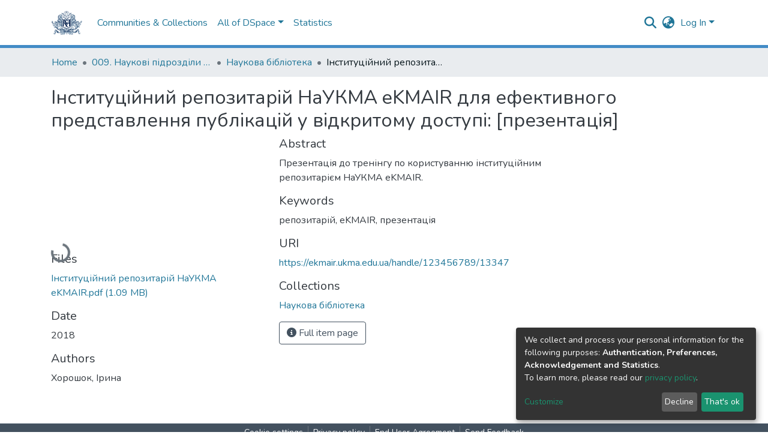

--- FILE ---
content_type: application/javascript; charset=UTF-8
request_url: https://ekmair.ukma.edu.ua/8894.bd010884854c1b1e.js
body_size: 18969
content:
(self.webpackChunkdspace_angular=self.webpackChunkdspace_angular||[]).push([[8894],{40472:(K,w,l)=>{"use strict";l.d(w,{x:()=>Pn});var h,s=l(35103),M=l(57999),m=l(70655),_=l(41529),d=l(23539),p=l(39347),t=l(98678),e=l(46),y=l(44956),T=l(47897),u=l(67522),S=l(18639),B=l(52153),D=l(33994),V=l(70643),E=l(56080),O=l(96342);function j(o,c){if(1&o&&t.\u0275\u0275element(0,"ds-themed-results-back-button",14),2&o){const a=t.\u0275\u0275nextContext();t.\u0275\u0275property("back",a.back)}}const z=function(){return["creativeworkseries.issn"]},I=function(){return["creativework.publisher"]},U=function(){return["creativework.editor"]},P=function(){return["dc.description"]},L=function(o){return[o]},J=function(){return{label:"isJournalOfPublication",filter:"isJournalOfPublication",configuration:"default-relationships"}};let v=((h=class extends p.P{}).\u0275fac=function(){let o;return function(a){return(o||(o=t.\u0275\u0275getInheritedFactory(h)))(a||h)}}(),h.\u0275cmp=t.\u0275\u0275defineComponent({type:h,selectors:[["ds-journal"]],features:[t.\u0275\u0275InheritDefinitionFeature],decls:23,vars:40,consts:[[3,"back",4,"ngIf"],[1,"d-flex","flex-row"],[1,"mr-auto",3,"item"],[1,"row"],[1,"col-xs-12","col-md-4"],[3,"hideIfNoTextContent"],[3,"thumbnail"],[1,"item-page-fields",3,"item","fields","label"],[3,"item","fields","label"],[1,"col-xs-12","col-md-6"],[3,"parentItem","relationType","label"],[1,"btn","btn-outline-primary",3,"routerLink"],[1,"mt-5","w-100"],[3,"item","relationTypes"],[3,"back"]],template:function(c,a){1&c&&(t.\u0275\u0275template(0,j,1,1,"ds-themed-results-back-button",0),t.\u0275\u0275pipe(1,"async"),t.\u0275\u0275elementStart(2,"div",1),t.\u0275\u0275element(3,"ds-themed-item-page-title-field",2)(4,"ds-dso-edit-menu"),t.\u0275\u0275elementEnd(),t.\u0275\u0275elementStart(5,"div",3)(6,"div",4)(7,"ds-metadata-field-wrapper",5),t.\u0275\u0275element(8,"ds-themed-thumbnail",6),t.\u0275\u0275pipe(9,"async"),t.\u0275\u0275elementEnd(),t.\u0275\u0275element(10,"ds-generic-item-page-field",7)(11,"ds-generic-item-page-field",7)(12,"ds-generic-item-page-field",8),t.\u0275\u0275elementEnd(),t.\u0275\u0275elementStart(13,"div",9),t.\u0275\u0275element(14,"ds-related-items",10),t.\u0275\u0275pipe(15,"translate"),t.\u0275\u0275element(16,"ds-generic-item-page-field",7),t.\u0275\u0275elementStart(17,"div")(18,"a",11),t.\u0275\u0275text(19),t.\u0275\u0275pipe(20,"translate"),t.\u0275\u0275elementEnd()()(),t.\u0275\u0275elementStart(21,"div",12),t.\u0275\u0275element(22,"ds-tabbed-related-entities-search",13),t.\u0275\u0275elementEnd()()),2&c&&(t.\u0275\u0275property("ngIf",t.\u0275\u0275pipeBind1(1,23,a.showBackButton)),t.\u0275\u0275advance(3),t.\u0275\u0275property("item",a.object),t.\u0275\u0275advance(4),t.\u0275\u0275property("hideIfNoTextContent",!1),t.\u0275\u0275advance(1),t.\u0275\u0275property("thumbnail",t.\u0275\u0275pipeBind1(9,25,null==a.object?null:a.object.thumbnail)),t.\u0275\u0275advance(2),t.\u0275\u0275property("item",a.object)("fields",t.\u0275\u0275pureFunction0(31,z))("label","journal.page.issn"),t.\u0275\u0275advance(1),t.\u0275\u0275property("item",a.object)("fields",t.\u0275\u0275pureFunction0(32,I))("label","journal.page.publisher"),t.\u0275\u0275advance(1),t.\u0275\u0275property("item",a.object)("fields",t.\u0275\u0275pureFunction0(33,U))("label","journal.page.editor"),t.\u0275\u0275advance(2),t.\u0275\u0275property("parentItem",a.object)("relationType","isVolumeOfJournal")("label",t.\u0275\u0275pipeBind1(15,27,"relationships.isVolumeOf")),t.\u0275\u0275advance(2),t.\u0275\u0275property("item",a.object)("fields",t.\u0275\u0275pureFunction0(34,P))("label","journal.page.description"),t.\u0275\u0275advance(2),t.\u0275\u0275property("routerLink",t.\u0275\u0275pureFunction1(35,L,a.itemPageRoute+"/full")),t.\u0275\u0275advance(1),t.\u0275\u0275textInterpolate1(" ",t.\u0275\u0275pipeBind1(20,29,"item.page.link.full")," "),t.\u0275\u0275advance(3),t.\u0275\u0275property("item",a.object)("relationTypes",t.\u0275\u0275pureFunction1(38,L,t.\u0275\u0275pureFunction0(37,J))))},dependencies:[s.O5,e.i,y.w,T.e,u.rH,S.z,B.n,D.i,V.i,E.g,s.Ov,O.X$]}),h);var g;function H(o,c){if(1&o&&t.\u0275\u0275element(0,"ds-themed-results-back-button",12),2&o){const a=t.\u0275\u0275nextContext();t.\u0275\u0275property("back",a.back)}}v=(0,m.__decorate)([(0,d.d$)("Journal",_.w.StandalonePage)],v);const C=function(){return["publicationvolume.volumeNumber"]},$=function(){return["publicationissue.issueNumber"]},N=function(){return["creativework.datePublished"]},je=function(){return["journal.title"]},x=function(){return["creativeworkseries.issn"]},R=function(){return["dc.description"]},b=function(){return["creativework.keywords"]},X=function(o){return[o]};let fe=((g=class extends p.P{}).\u0275fac=function(){let o;return function(a){return(o||(o=t.\u0275\u0275getInheritedFactory(g)))(a||g)}}(),g.\u0275cmp=t.\u0275\u0275defineComponent({type:g,selectors:[["ds-journal-issue"]],features:[t.\u0275\u0275InheritDefinitionFeature],decls:26,vars:52,consts:[[3,"back",4,"ngIf"],[1,"d-flex","flex-row"],[1,"mr-auto",3,"item"],[1,"row"],[1,"col-xs-12","col-md-4"],[3,"hideIfNoTextContent"],[3,"thumbnail"],[3,"item","fields","label"],[1,"col-xs-12","col-md-6"],[3,"parentItem","relationType","label"],[1,"mb-1","mt-1",3,"parentItem","relationType","label"],[1,"btn","btn-outline-primary",3,"routerLink"],[3,"back"]],template:function(c,a){1&c&&(t.\u0275\u0275template(0,H,1,1,"ds-themed-results-back-button",0),t.\u0275\u0275pipe(1,"async"),t.\u0275\u0275elementStart(2,"div",1),t.\u0275\u0275element(3,"ds-themed-item-page-title-field",2)(4,"ds-dso-edit-menu"),t.\u0275\u0275elementEnd(),t.\u0275\u0275elementStart(5,"div",3)(6,"div",4)(7,"ds-metadata-field-wrapper",5),t.\u0275\u0275element(8,"ds-themed-thumbnail",6),t.\u0275\u0275pipe(9,"async"),t.\u0275\u0275elementEnd(),t.\u0275\u0275element(10,"ds-generic-item-page-field",7)(11,"ds-generic-item-page-field",7)(12,"ds-generic-item-page-field",7)(13,"ds-generic-item-page-field",7)(14,"ds-generic-item-page-field",7),t.\u0275\u0275elementEnd(),t.\u0275\u0275elementStart(15,"div",8),t.\u0275\u0275element(16,"ds-related-items",9),t.\u0275\u0275pipe(17,"translate"),t.\u0275\u0275element(18,"ds-related-items",10),t.\u0275\u0275pipe(19,"translate"),t.\u0275\u0275element(20,"ds-generic-item-page-field",7)(21,"ds-generic-item-page-field",7),t.\u0275\u0275elementStart(22,"div")(23,"a",11),t.\u0275\u0275text(24),t.\u0275\u0275pipe(25,"translate"),t.\u0275\u0275elementEnd()()()()),2&c&&(t.\u0275\u0275property("ngIf",t.\u0275\u0275pipeBind1(1,33,a.showBackButton)),t.\u0275\u0275advance(3),t.\u0275\u0275property("item",a.object),t.\u0275\u0275advance(4),t.\u0275\u0275property("hideIfNoTextContent",!1),t.\u0275\u0275advance(1),t.\u0275\u0275property("thumbnail",t.\u0275\u0275pipeBind1(9,35,null==a.object?null:a.object.thumbnail)),t.\u0275\u0275advance(2),t.\u0275\u0275property("item",a.object)("fields",t.\u0275\u0275pureFunction0(43,C))("label","journalvolume.page.volume"),t.\u0275\u0275advance(1),t.\u0275\u0275property("item",a.object)("fields",t.\u0275\u0275pureFunction0(44,$))("label","journalissue.page.number"),t.\u0275\u0275advance(1),t.\u0275\u0275property("item",a.object)("fields",t.\u0275\u0275pureFunction0(45,N))("label","journalissue.page.issuedate"),t.\u0275\u0275advance(1),t.\u0275\u0275property("item",a.object)("fields",t.\u0275\u0275pureFunction0(46,je))("label","journalissue.page.journal-title"),t.\u0275\u0275advance(1),t.\u0275\u0275property("item",a.object)("fields",t.\u0275\u0275pureFunction0(47,x))("label","journalissue.page.journal-issn"),t.\u0275\u0275advance(2),t.\u0275\u0275property("parentItem",a.object)("relationType","isJournalVolumeOfIssue")("label",t.\u0275\u0275pipeBind1(17,37,"relationships.isSingleVolumeOf")),t.\u0275\u0275advance(2),t.\u0275\u0275property("parentItem",a.object)("relationType","isPublicationOfJournalIssue")("label",t.\u0275\u0275pipeBind1(19,39,"relationships.isPublicationOfJournalIssue")),t.\u0275\u0275advance(2),t.\u0275\u0275property("item",a.object)("fields",t.\u0275\u0275pureFunction0(48,R))("label","journalissue.page.description"),t.\u0275\u0275advance(1),t.\u0275\u0275property("item",a.object)("fields",t.\u0275\u0275pureFunction0(49,b))("label","journalissue.page.keyword"),t.\u0275\u0275advance(2),t.\u0275\u0275property("routerLink",t.\u0275\u0275pureFunction1(50,X,a.itemPageRoute+"/full")),t.\u0275\u0275advance(1),t.\u0275\u0275textInterpolate1(" ",t.\u0275\u0275pipeBind1(25,41,"item.page.link.full")," "))},dependencies:[s.O5,y.w,T.e,u.rH,S.z,B.n,D.i,V.i,E.g,s.Ov,O.X$]}),g);var oe;function Mt(o,c){if(1&o&&t.\u0275\u0275element(0,"ds-themed-results-back-button",11),2&o){const a=t.\u0275\u0275nextContext();t.\u0275\u0275property("back",a.back)}}fe=(0,m.__decorate)([(0,d.d$)("JournalIssue",_.w.StandalonePage)],fe);const Nt=function(){return["publicationvolume.volumeNumber"]},lt=function(){return["creativework.datePublished"]},Wt=function(){return["dc.description"]},ge=function(o){return[o]};let st=((oe=class extends p.P{}).\u0275fac=function(){let o;return function(a){return(o||(o=t.\u0275\u0275getInheritedFactory(oe)))(a||oe)}}(),oe.\u0275cmp=t.\u0275\u0275defineComponent({type:oe,selectors:[["ds-journal-volume"]],features:[t.\u0275\u0275InheritDefinitionFeature],decls:22,vars:36,consts:[[3,"back",4,"ngIf"],[1,"d-flex","flex-row"],[1,"mr-auto",3,"item"],[1,"row"],[1,"col-xs-12","col-md-4"],[3,"hideIfNoTextContent"],[3,"thumbnail"],[3,"item","fields","label"],[1,"col-xs-12","col-md-6"],[3,"parentItem","relationType","label"],[1,"btn","btn-outline-primary",3,"routerLink"],[3,"back"]],template:function(c,a){1&c&&(t.\u0275\u0275template(0,Mt,1,1,"ds-themed-results-back-button",0),t.\u0275\u0275pipe(1,"async"),t.\u0275\u0275elementStart(2,"div",1),t.\u0275\u0275element(3,"ds-themed-item-page-title-field",2)(4,"ds-dso-edit-menu"),t.\u0275\u0275elementEnd(),t.\u0275\u0275elementStart(5,"div",3)(6,"div",4)(7,"ds-metadata-field-wrapper",5),t.\u0275\u0275element(8,"ds-themed-thumbnail",6),t.\u0275\u0275pipe(9,"async"),t.\u0275\u0275elementEnd(),t.\u0275\u0275element(10,"ds-generic-item-page-field",7)(11,"ds-generic-item-page-field",7),t.\u0275\u0275elementEnd(),t.\u0275\u0275elementStart(12,"div",8),t.\u0275\u0275element(13,"ds-related-items",9),t.\u0275\u0275pipe(14,"translate"),t.\u0275\u0275element(15,"ds-related-items",9),t.\u0275\u0275pipe(16,"translate"),t.\u0275\u0275element(17,"ds-generic-item-page-field",7),t.\u0275\u0275elementStart(18,"div")(19,"a",10),t.\u0275\u0275text(20),t.\u0275\u0275pipe(21,"translate"),t.\u0275\u0275elementEnd()()()()),2&c&&(t.\u0275\u0275property("ngIf",t.\u0275\u0275pipeBind1(1,21,a.showBackButton)),t.\u0275\u0275advance(3),t.\u0275\u0275property("item",a.object),t.\u0275\u0275advance(4),t.\u0275\u0275property("hideIfNoTextContent",!1),t.\u0275\u0275advance(1),t.\u0275\u0275property("thumbnail",t.\u0275\u0275pipeBind1(9,23,null==a.object?null:a.object.thumbnail)),t.\u0275\u0275advance(2),t.\u0275\u0275property("item",a.object)("fields",t.\u0275\u0275pureFunction0(31,Nt))("label","journalvolume.page.volume"),t.\u0275\u0275advance(1),t.\u0275\u0275property("item",a.object)("fields",t.\u0275\u0275pureFunction0(32,lt))("label","journalvolume.page.issuedate"),t.\u0275\u0275advance(2),t.\u0275\u0275property("parentItem",a.object)("relationType","isJournalOfVolume")("label",t.\u0275\u0275pipeBind1(14,25,"relationships.isSingleJournalOf")),t.\u0275\u0275advance(2),t.\u0275\u0275property("parentItem",a.object)("relationType","isIssueOfJournalVolume")("label",t.\u0275\u0275pipeBind1(16,27,"relationships.isIssueOf")),t.\u0275\u0275advance(2),t.\u0275\u0275property("item",a.object)("fields",t.\u0275\u0275pureFunction0(33,Wt))("label","journalvolume.page.description"),t.\u0275\u0275advance(2),t.\u0275\u0275property("routerLink",t.\u0275\u0275pureFunction1(34,ge,a.itemPageRoute+"/full")),t.\u0275\u0275advance(1),t.\u0275\u0275textInterpolate1(" ",t.\u0275\u0275pipeBind1(21,29,"item.page.link.full")," "))},dependencies:[s.O5,y.w,T.e,u.rH,S.z,B.n,D.i,V.i,E.g,s.Ov,O.X$]}),oe);st=(0,m.__decorate)([(0,d.d$)("JournalVolume",_.w.StandalonePage)],st);var le,Pe=l(39468),pt=l(78033),ct=l(56790),Fe=l(38678),re=l(9121),Re=l(88948);const ce=function(o){return[o]};function dt(o,c){if(1&o&&(t.\u0275\u0275elementStart(0,"a",13),t.\u0275\u0275element(1,"ds-thumbnail",14),t.\u0275\u0275pipe(2,"async"),t.\u0275\u0275elementEnd()),2&o){const a=t.\u0275\u0275nextContext(2);t.\u0275\u0275property("target",a.linkType==a.linkTypes.ExternalLink?"_blank":"_self")("routerLink",t.\u0275\u0275pureFunction1(7,ce,a.itemPageRoute)),t.\u0275\u0275attribute("rel",a.linkType==a.linkTypes.ExternalLink?"noopener noreferrer":null),t.\u0275\u0275advance(1),t.\u0275\u0275property("thumbnail",t.\u0275\u0275pipeBind1(2,5,null==a.dso?null:a.dso.thumbnail))("limitWidth",!0)}}function Ze(o,c){if(1&o&&(t.\u0275\u0275elementStart(0,"span",15),t.\u0275\u0275element(1,"ds-thumbnail",14),t.\u0275\u0275pipe(2,"async"),t.\u0275\u0275elementEnd()),2&o){const a=t.\u0275\u0275nextContext(2);t.\u0275\u0275advance(1),t.\u0275\u0275property("thumbnail",t.\u0275\u0275pipeBind1(2,2,null==a.dso?null:a.dso.thumbnail))("limitWidth",!0)}}function se(o,c){if(1&o&&(t.\u0275\u0275elementStart(0,"div",10),t.\u0275\u0275template(1,dt,3,9,"a",11),t.\u0275\u0275template(2,Ze,3,4,"span",12),t.\u0275\u0275elementEnd()),2&o){const a=t.\u0275\u0275nextContext();t.\u0275\u0275advance(1),t.\u0275\u0275property("ngIf",a.linkType!=a.linkTypes.None),t.\u0275\u0275advance(1),t.\u0275\u0275property("ngIf",a.linkType==a.linkTypes.None)}}function de(o,c){if(1&o&&t.\u0275\u0275element(0,"ds-themed-badges",16),2&o){const a=t.\u0275\u0275nextContext();t.\u0275\u0275property("object",a.dso)("context",a.context)}}function De(o,c){if(1&o&&t.\u0275\u0275element(0,"a",17),2&o){const a=t.\u0275\u0275nextContext();t.\u0275\u0275property("target",a.linkType==a.linkTypes.ExternalLink?"_blank":"_self")("routerLink",t.\u0275\u0275pureFunction1(4,ce,a.itemPageRoute))("innerHTML",a.dsoTitle,t.\u0275\u0275sanitizeHtml),t.\u0275\u0275attribute("rel",a.linkType==a.linkTypes.ExternalLink?"noopener noreferrer":null)}}function he(o,c){if(1&o&&t.\u0275\u0275element(0,"span",18),2&o){const a=t.\u0275\u0275nextContext();t.\u0275\u0275property("innerHTML",a.dsoTitle,t.\u0275\u0275sanitizeHtml)}}function kt(o,c){if(1&o&&(t.\u0275\u0275elementStart(0,"span")(1,"span",21),t.\u0275\u0275element(2,"span",21),t.\u0275\u0275elementEnd()()),2&o){const a=c.$implicit;t.\u0275\u0275advance(1),t.\u0275\u0275property("innerHTML",a,t.\u0275\u0275sanitizeHtml),t.\u0275\u0275advance(1),t.\u0275\u0275property("innerHTML",a,t.\u0275\u0275sanitizeHtml)}}const Ot=function(){return["creativeworkseries.issn"]};function $t(o,c){if(1&o&&(t.\u0275\u0275elementStart(0,"span",19),t.\u0275\u0275template(1,kt,3,2,"span",20),t.\u0275\u0275elementEnd()),2&o){const a=t.\u0275\u0275nextContext();t.\u0275\u0275advance(1),t.\u0275\u0275property("ngForOf",a.allMetadataValues(t.\u0275\u0275pureFunction0(1,Ot)))}}let qe=((le=class extends pt.h{}).\u0275fac=function(){let o;return function(a){return(o||(o=t.\u0275\u0275getInheritedFactory(le)))(a||le)}}(),le.\u0275cmp=t.\u0275\u0275defineComponent({type:le,selectors:[["ds-journal-search-result-list-element"]],features:[t.\u0275\u0275InheritDefinitionFeature],decls:10,vars:10,consts:[[1,"row"],["class","col-3 col-md-2",4,"ngIf"],[3,"ngClass"],[3,"object","context",4,"ngIf"],[3,"id"],["class","lead item-list-title dont-break-out",3,"target","routerLink","innerHTML",4,"ngIf"],["class","lead item-list-title dont-break-out",3,"innerHTML",4,"ngIf"],[1,"text-muted"],[3,"id","minLines"],["class","item-list-journals",4,"ngIf"],[1,"col-3","col-md-2"],["class","lead item-list-title dont-break-out",3,"target","routerLink",4,"ngIf"],["class","lead item-list-title dont-break-out",4,"ngIf"],[1,"lead","item-list-title","dont-break-out",3,"target","routerLink"],[3,"thumbnail","limitWidth"],[1,"lead","item-list-title","dont-break-out"],[3,"object","context"],[1,"lead","item-list-title","dont-break-out",3,"target","routerLink","innerHTML"],[1,"lead","item-list-title","dont-break-out",3,"innerHTML"],[1,"item-list-journals"],[4,"ngFor","ngForOf"],[3,"innerHTML"]],template:function(c,a){1&c&&(t.\u0275\u0275elementStart(0,"div",0),t.\u0275\u0275template(1,se,3,2,"div",1),t.\u0275\u0275elementStart(2,"div",2),t.\u0275\u0275template(3,de,1,2,"ds-themed-badges",3),t.\u0275\u0275elementStart(4,"ds-truncatable",4),t.\u0275\u0275template(5,De,1,6,"a",5),t.\u0275\u0275template(6,he,1,1,"span",6),t.\u0275\u0275elementStart(7,"span",7)(8,"ds-truncatable-part",8),t.\u0275\u0275template(9,$t,2,2,"span",9),t.\u0275\u0275elementEnd()()()()()),2&c&&(t.\u0275\u0275advance(1),t.\u0275\u0275property("ngIf",a.showThumbnails),t.\u0275\u0275advance(1),t.\u0275\u0275property("ngClass",a.showThumbnails?"col-9":"col-md-12"),t.\u0275\u0275advance(1),t.\u0275\u0275property("ngIf",a.showLabel),t.\u0275\u0275advance(1),t.\u0275\u0275property("id",a.dso.id),t.\u0275\u0275advance(1),t.\u0275\u0275property("ngIf",a.linkType!=a.linkTypes.None),t.\u0275\u0275advance(1),t.\u0275\u0275property("ngIf",a.linkType==a.linkTypes.None),t.\u0275\u0275advance(2),t.\u0275\u0275property("id",a.dso.id)("minLines",1),t.\u0275\u0275advance(1),t.\u0275\u0275property("ngIf",a.dso.allMetadata(t.\u0275\u0275pureFunction0(9,Ot)).length>0))},dependencies:[s.mk,s.sg,s.O5,u.rH,ct.ThumbnailComponent,Fe.n,re.L,Re.k,s.Ov]}),le);var ve;qe=(0,m.__decorate)([(0,d.d$)("JournalSearchResult",_.w.ListElement)],qe);const zt=function(){return{}},Gt=function(o,c){return{indexableObject:o,hitHighlights:c}};let mt=((ve=class extends Pe.i{}).\u0275fac=function(){let o;return function(a){return(o||(o=t.\u0275\u0275getInheritedFactory(ve)))(a||ve)}}(),ve.\u0275cmp=t.\u0275\u0275defineComponent({type:ve,selectors:[["ds-journal-list-element"]],features:[t.\u0275\u0275InheritDefinitionFeature],decls:1,vars:7,consts:[[3,"showLabel","object","linkType"]],template:function(c,a){1&c&&t.\u0275\u0275element(0,"ds-journal-search-result-list-element",0),2&c&&t.\u0275\u0275property("showLabel",a.showLabel)("object",t.\u0275\u0275pureFunction2(4,Gt,a.object,t.\u0275\u0275pureFunction0(3,zt)))("linkType",a.linkType)},dependencies:[qe]}),ve);var be;mt=(0,m.__decorate)([(0,d.d$)("Journal",_.w.ListElement)],mt);const He=function(o){return[o]};function ye(o,c){if(1&o&&(t.\u0275\u0275elementStart(0,"a",13),t.\u0275\u0275element(1,"ds-thumbnail",14),t.\u0275\u0275pipe(2,"async"),t.\u0275\u0275elementEnd()),2&o){const a=t.\u0275\u0275nextContext(2);t.\u0275\u0275property("target",a.linkType==a.linkTypes.ExternalLink?"_blank":"_self")("routerLink",t.\u0275\u0275pureFunction1(7,He,a.itemPageRoute)),t.\u0275\u0275attribute("rel",a.linkType==a.linkTypes.ExternalLink?"noopener noreferrer":null),t.\u0275\u0275advance(1),t.\u0275\u0275property("thumbnail",t.\u0275\u0275pipeBind1(2,5,null==a.dso?null:a.dso.thumbnail))("limitWidth",!0)}}function At(o,c){if(1&o&&(t.\u0275\u0275elementStart(0,"span",15),t.\u0275\u0275element(1,"ds-thumbnail",14),t.\u0275\u0275pipe(2,"async"),t.\u0275\u0275elementEnd()),2&o){const a=t.\u0275\u0275nextContext(2);t.\u0275\u0275advance(1),t.\u0275\u0275property("thumbnail",t.\u0275\u0275pipeBind1(2,2,null==a.dso?null:a.dso.thumbnail))("limitWidth",!0)}}function Kt(o,c){if(1&o&&(t.\u0275\u0275elementStart(0,"div",10),t.\u0275\u0275template(1,ye,3,9,"a",11),t.\u0275\u0275template(2,At,3,4,"span",12),t.\u0275\u0275elementEnd()),2&o){const a=t.\u0275\u0275nextContext();t.\u0275\u0275advance(1),t.\u0275\u0275property("ngIf",a.linkType!=a.linkTypes.None),t.\u0275\u0275advance(1),t.\u0275\u0275property("ngIf",a.linkType==a.linkTypes.None)}}function ut(o,c){if(1&o&&t.\u0275\u0275element(0,"ds-themed-badges",16),2&o){const a=t.\u0275\u0275nextContext();t.\u0275\u0275property("object",a.dso)("context",a.context)}}function me(o,c){if(1&o&&t.\u0275\u0275element(0,"a",17),2&o){const a=t.\u0275\u0275nextContext();t.\u0275\u0275property("target",a.linkType==a.linkTypes.ExternalLink?"_blank":"_self")("routerLink",t.\u0275\u0275pureFunction1(4,He,a.itemPageRoute))("innerHTML",a.dsoTitle,t.\u0275\u0275sanitizeHtml),t.\u0275\u0275attribute("rel",a.linkType==a.linkTypes.ExternalLink?"noopener noreferrer":null)}}function ne(o,c){if(1&o&&t.\u0275\u0275element(0,"span",18),2&o){const a=t.\u0275\u0275nextContext();t.\u0275\u0275property("innerHTML",a.dsoTitle,t.\u0275\u0275sanitizeHtml)}}function _t(o,c){if(1&o&&(t.\u0275\u0275elementStart(0,"span")(1,"span",22),t.\u0275\u0275element(2,"span",22),t.\u0275\u0275elementEnd()()),2&o){const a=c.$implicit;t.\u0275\u0275advance(1),t.\u0275\u0275property("innerHTML",a,t.\u0275\u0275sanitizeHtml),t.\u0275\u0275advance(1),t.\u0275\u0275property("innerHTML",a,t.\u0275\u0275sanitizeHtml)}}function we(o,c){if(1&o&&(t.\u0275\u0275elementStart(0,"span")(1,"span"),t.\u0275\u0275text(2," - "),t.\u0275\u0275elementEnd(),t.\u0275\u0275elementStart(3,"span",22),t.\u0275\u0275element(4,"span",22),t.\u0275\u0275elementEnd()()),2&o){const a=c.$implicit;t.\u0275\u0275advance(3),t.\u0275\u0275property("innerHTML",a,t.\u0275\u0275sanitizeHtml),t.\u0275\u0275advance(1),t.\u0275\u0275property("innerHTML",a,t.\u0275\u0275sanitizeHtml)}}const ft=function(){return["publicationissue.issueNumber"]};function Xt(o,c){if(1&o&&(t.\u0275\u0275elementStart(0,"span",23),t.\u0275\u0275template(1,we,5,2,"span",20),t.\u0275\u0275elementEnd()),2&o){const a=t.\u0275\u0275nextContext(2);t.\u0275\u0275advance(1),t.\u0275\u0275property("ngForOf",a.allMetadataValues(t.\u0275\u0275pureFunction0(1,ft)))}}const jt=function(){return["publicationvolume.volumeNumber"]};function Qt(o,c){if(1&o&&(t.\u0275\u0275elementStart(0,"span",19),t.\u0275\u0275template(1,_t,3,2,"span",20),t.\u0275\u0275template(2,Xt,2,2,"span",21),t.\u0275\u0275elementEnd()),2&o){const a=t.\u0275\u0275nextContext();t.\u0275\u0275advance(1),t.\u0275\u0275property("ngForOf",a.allMetadataValues(t.\u0275\u0275pureFunction0(2,jt))),t.\u0275\u0275advance(1),t.\u0275\u0275property("ngIf",a.dso.allMetadata(t.\u0275\u0275pureFunction0(3,ft)).length>0)}}let et=((be=class extends pt.h{}).\u0275fac=function(){let o;return function(a){return(o||(o=t.\u0275\u0275getInheritedFactory(be)))(a||be)}}(),be.\u0275cmp=t.\u0275\u0275defineComponent({type:be,selectors:[["ds-journal-issue-search-result-list-element"]],features:[t.\u0275\u0275InheritDefinitionFeature],decls:10,vars:10,consts:[[1,"row"],["class","col-3 col-md-2",4,"ngIf"],[3,"ngClass"],[3,"object","context",4,"ngIf"],[3,"id"],["class","lead item-list-title dont-break-out",3,"target","routerLink","innerHTML",4,"ngIf"],["class","lead item-list-title dont-break-out",3,"innerHTML",4,"ngIf"],[1,"text-muted"],[3,"id","minLines"],["class","item-list-journal-issues",4,"ngIf"],[1,"col-3","col-md-2"],["class","lead item-list-title dont-break-out",3,"target","routerLink",4,"ngIf"],["class","lead item-list-title dont-break-out",4,"ngIf"],[1,"lead","item-list-title","dont-break-out",3,"target","routerLink"],[3,"thumbnail","limitWidth"],[1,"lead","item-list-title","dont-break-out"],[3,"object","context"],[1,"lead","item-list-title","dont-break-out",3,"target","routerLink","innerHTML"],[1,"lead","item-list-title","dont-break-out",3,"innerHTML"],[1,"item-list-journal-issues"],[4,"ngFor","ngForOf"],["class","item-list-journal-issue-numbers",4,"ngIf"],[3,"innerHTML"],[1,"item-list-journal-issue-numbers"]],template:function(c,a){1&c&&(t.\u0275\u0275elementStart(0,"div",0),t.\u0275\u0275template(1,Kt,3,2,"div",1),t.\u0275\u0275elementStart(2,"div",2),t.\u0275\u0275template(3,ut,1,2,"ds-themed-badges",3),t.\u0275\u0275elementStart(4,"ds-truncatable",4),t.\u0275\u0275template(5,me,1,6,"a",5),t.\u0275\u0275template(6,ne,1,1,"span",6),t.\u0275\u0275elementStart(7,"span",7)(8,"ds-truncatable-part",8),t.\u0275\u0275template(9,Qt,3,4,"span",9),t.\u0275\u0275elementEnd()()()()()),2&c&&(t.\u0275\u0275advance(1),t.\u0275\u0275property("ngIf",a.showThumbnails),t.\u0275\u0275advance(1),t.\u0275\u0275property("ngClass",a.showThumbnails?"col-9":"col-md-12"),t.\u0275\u0275advance(1),t.\u0275\u0275property("ngIf",a.showLabel),t.\u0275\u0275advance(1),t.\u0275\u0275property("id",a.dso.id),t.\u0275\u0275advance(1),t.\u0275\u0275property("ngIf",a.linkType!=a.linkTypes.None),t.\u0275\u0275advance(1),t.\u0275\u0275property("ngIf",a.linkType==a.linkTypes.None),t.\u0275\u0275advance(2),t.\u0275\u0275property("id",a.dso.id)("minLines",1),t.\u0275\u0275advance(1),t.\u0275\u0275property("ngIf",a.dso.allMetadata(t.\u0275\u0275pureFunction0(9,jt)).length>0))},dependencies:[s.mk,s.sg,s.O5,u.rH,ct.ThumbnailComponent,Fe.n,re.L,Re.k,s.Ov]}),be);var Ce;et=(0,m.__decorate)([(0,d.d$)("JournalIssueSearchResult",_.w.ListElement)],et);const Yt=function(){return{}},Zt=function(o,c){return{indexableObject:o,hitHighlights:c}};let tt=((Ce=class extends Pe.i{}).\u0275fac=function(){let o;return function(a){return(o||(o=t.\u0275\u0275getInheritedFactory(Ce)))(a||Ce)}}(),Ce.\u0275cmp=t.\u0275\u0275defineComponent({type:Ce,selectors:[["ds-journal-issue-list-element"]],features:[t.\u0275\u0275InheritDefinitionFeature],decls:1,vars:7,consts:[[3,"showLabel","object","linkType"]],template:function(c,a){1&c&&t.\u0275\u0275element(0,"ds-journal-issue-search-result-list-element",0),2&c&&t.\u0275\u0275property("showLabel",a.showLabel)("object",t.\u0275\u0275pureFunction2(4,Zt,a.object,t.\u0275\u0275pureFunction0(3,Yt)))("linkType",a.linkType)},dependencies:[et]}),Ce);var Ee;tt=(0,m.__decorate)([(0,d.d$)("JournalIssue",_.w.ListElement)],tt);const Ue=function(o){return[o]};function Te(o,c){if(1&o&&(t.\u0275\u0275elementStart(0,"a",14),t.\u0275\u0275element(1,"ds-thumbnail",15),t.\u0275\u0275pipe(2,"async"),t.\u0275\u0275elementEnd()),2&o){const a=t.\u0275\u0275nextContext(2);t.\u0275\u0275property("target",a.linkType==a.linkTypes.ExternalLink?"_blank":"_self")("routerLink",t.\u0275\u0275pureFunction1(7,Ue,a.itemPageRoute)),t.\u0275\u0275attribute("rel",a.linkType==a.linkTypes.ExternalLink?"noopener noreferrer":null),t.\u0275\u0275advance(1),t.\u0275\u0275property("thumbnail",t.\u0275\u0275pipeBind1(2,5,null==a.dso?null:a.dso.thumbnail))("limitWidth",!0)}}function qt(o,c){if(1&o&&(t.\u0275\u0275elementStart(0,"span",16),t.\u0275\u0275element(1,"ds-thumbnail",15),t.\u0275\u0275pipe(2,"async"),t.\u0275\u0275elementEnd()),2&o){const a=t.\u0275\u0275nextContext(2);t.\u0275\u0275advance(1),t.\u0275\u0275property("thumbnail",t.\u0275\u0275pipeBind1(2,2,null==a.dso?null:a.dso.thumbnail))("limitWidth",!0)}}function en(o,c){if(1&o&&(t.\u0275\u0275elementStart(0,"div",11),t.\u0275\u0275template(1,Te,3,9,"a",12),t.\u0275\u0275template(2,qt,3,4,"span",13),t.\u0275\u0275elementEnd()),2&o){const a=t.\u0275\u0275nextContext();t.\u0275\u0275advance(1),t.\u0275\u0275property("ngIf",a.linkType!=a.linkTypes.None),t.\u0275\u0275advance(1),t.\u0275\u0275property("ngIf",a.linkType==a.linkTypes.None)}}function gt(o,c){if(1&o&&t.\u0275\u0275element(0,"ds-themed-badges",17),2&o){const a=t.\u0275\u0275nextContext();t.\u0275\u0275property("object",a.dso)("context",a.context)}}function Ie(o,c){if(1&o&&t.\u0275\u0275element(0,"a",18),2&o){const a=t.\u0275\u0275nextContext();t.\u0275\u0275property("target",a.linkType==a.linkTypes.ExternalLink?"_blank":"_self")("routerLink",t.\u0275\u0275pureFunction1(4,Ue,a.itemPageRoute))("innerHTML",a.dsoTitle,t.\u0275\u0275sanitizeHtml),t.\u0275\u0275attribute("rel",a.linkType==a.linkTypes.ExternalLink?"noopener noreferrer":null)}}function Pt(o,c){if(1&o&&t.\u0275\u0275element(0,"span",19),2&o){const a=t.\u0275\u0275nextContext();t.\u0275\u0275property("innerHTML",a.dsoTitle,t.\u0275\u0275sanitizeHtml)}}function tn(o,c){if(1&o&&(t.\u0275\u0275elementStart(0,"span")(1,"span",22),t.\u0275\u0275element(2,"span",22),t.\u0275\u0275elementEnd()()),2&o){const a=c.$implicit;t.\u0275\u0275advance(1),t.\u0275\u0275property("innerHTML",a,t.\u0275\u0275sanitizeHtml),t.\u0275\u0275advance(1),t.\u0275\u0275property("innerHTML",a,t.\u0275\u0275sanitizeHtml)}}const Ft=function(){return["journal.title"]};function nn(o,c){if(1&o&&(t.\u0275\u0275elementStart(0,"span",20),t.\u0275\u0275template(1,tn,3,2,"span",21),t.\u0275\u0275elementEnd()),2&o){const a=t.\u0275\u0275nextContext();t.\u0275\u0275advance(1),t.\u0275\u0275property("ngForOf",a.allMetadataValues(t.\u0275\u0275pureFunction0(1,Ft)))}}function an(o,c){if(1&o&&(t.\u0275\u0275elementStart(0,"span")(1,"span"),t.\u0275\u0275text(2," ("),t.\u0275\u0275elementEnd(),t.\u0275\u0275elementStart(3,"span",22),t.\u0275\u0275element(4,"span",22),t.\u0275\u0275elementEnd(),t.\u0275\u0275elementStart(5,"span"),t.\u0275\u0275text(6,")"),t.\u0275\u0275elementEnd()()),2&o){const a=c.$implicit;t.\u0275\u0275advance(3),t.\u0275\u0275property("innerHTML",a,t.\u0275\u0275sanitizeHtml),t.\u0275\u0275advance(1),t.\u0275\u0275property("innerHTML",a,t.\u0275\u0275sanitizeHtml)}}const Rt=function(){return["publicationvolume.volumeNumber"]};function on(o,c){if(1&o&&(t.\u0275\u0275elementStart(0,"span",23),t.\u0275\u0275template(1,an,7,2,"span",21),t.\u0275\u0275elementEnd()),2&o){const a=t.\u0275\u0275nextContext();t.\u0275\u0275advance(1),t.\u0275\u0275property("ngForOf",a.allMetadataValues(t.\u0275\u0275pureFunction0(1,Rt)))}}let Le=((Ee=class extends pt.h{}).\u0275fac=function(){let o;return function(a){return(o||(o=t.\u0275\u0275getInheritedFactory(Ee)))(a||Ee)}}(),Ee.\u0275cmp=t.\u0275\u0275defineComponent({type:Ee,selectors:[["ds-journal-volume-search-result-list-element"]],features:[t.\u0275\u0275InheritDefinitionFeature],decls:11,vars:12,consts:[[1,"row"],["class","col-3 col-md-2",4,"ngIf"],[3,"ngClass"],[3,"object","context",4,"ngIf"],[3,"id"],["class","lead item-list-title dont-break-out",3,"target","routerLink","innerHTML",4,"ngIf"],["class","lead item-list-title dont-break-out",3,"innerHTML",4,"ngIf"],[1,"text-muted"],[3,"id","minLines"],["class","item-list-journal-volumes",4,"ngIf"],["class","item-list-journal-volume-identifiers",4,"ngIf"],[1,"col-3","col-md-2"],["class","lead item-list-title dont-break-out",3,"target","routerLink",4,"ngIf"],["class","lead item-list-title dont-break-out",4,"ngIf"],[1,"lead","item-list-title","dont-break-out",3,"target","routerLink"],[3,"thumbnail","limitWidth"],[1,"lead","item-list-title","dont-break-out"],[3,"object","context"],[1,"lead","item-list-title","dont-break-out",3,"target","routerLink","innerHTML"],[1,"lead","item-list-title","dont-break-out",3,"innerHTML"],[1,"item-list-journal-volumes"],[4,"ngFor","ngForOf"],[3,"innerHTML"],[1,"item-list-journal-volume-identifiers"]],template:function(c,a){1&c&&(t.\u0275\u0275elementStart(0,"div",0),t.\u0275\u0275template(1,en,3,2,"div",1),t.\u0275\u0275elementStart(2,"div",2),t.\u0275\u0275template(3,gt,1,2,"ds-themed-badges",3),t.\u0275\u0275elementStart(4,"ds-truncatable",4),t.\u0275\u0275template(5,Ie,1,6,"a",5),t.\u0275\u0275template(6,Pt,1,1,"span",6),t.\u0275\u0275elementStart(7,"span",7)(8,"ds-truncatable-part",8),t.\u0275\u0275template(9,nn,2,2,"span",9),t.\u0275\u0275template(10,on,2,2,"span",10),t.\u0275\u0275elementEnd()()()()()),2&c&&(t.\u0275\u0275advance(1),t.\u0275\u0275property("ngIf",a.showThumbnails),t.\u0275\u0275advance(1),t.\u0275\u0275property("ngClass",a.showThumbnails?"col-9":"col-md-12"),t.\u0275\u0275advance(1),t.\u0275\u0275property("ngIf",a.showLabel),t.\u0275\u0275advance(1),t.\u0275\u0275property("id",a.dso.id),t.\u0275\u0275advance(1),t.\u0275\u0275property("ngIf",a.linkType!=a.linkTypes.None),t.\u0275\u0275advance(1),t.\u0275\u0275property("ngIf",a.linkType==a.linkTypes.None),t.\u0275\u0275advance(2),t.\u0275\u0275property("id",a.dso.id)("minLines",1),t.\u0275\u0275advance(1),t.\u0275\u0275property("ngIf",a.dso.allMetadata(t.\u0275\u0275pureFunction0(10,Ft)).length>0),t.\u0275\u0275advance(1),t.\u0275\u0275property("ngIf",a.dso.allMetadata(t.\u0275\u0275pureFunction0(11,Rt)).length>0))},dependencies:[s.mk,s.sg,s.O5,u.rH,ct.ThumbnailComponent,Fe.n,re.L,Re.k,s.Ov]}),Ee);var Y;Le=(0,m.__decorate)([(0,d.d$)("JournalVolumeSearchResult",_.w.ListElement)],Le);const rn=function(){return{}},ln=function(o,c){return{indexableObject:o,hitHighlights:c}};let Ve=((Y=class extends Pe.i{}).\u0275fac=function(){let o;return function(a){return(o||(o=t.\u0275\u0275getInheritedFactory(Y)))(a||Y)}}(),Y.\u0275cmp=t.\u0275\u0275defineComponent({type:Y,selectors:[["ds-journal-volume-list-element"]],features:[t.\u0275\u0275InheritDefinitionFeature],decls:1,vars:7,consts:[[3,"showLabel","object","linkType"]],template:function(c,a){1&c&&t.\u0275\u0275element(0,"ds-journal-volume-search-result-list-element",0),2&c&&t.\u0275\u0275property("showLabel",a.showLabel)("object",t.\u0275\u0275pureFunction2(4,ln,a.object,t.\u0275\u0275pureFunction0(3,rn)))("linkType",a.linkType)},dependencies:[Le]}),Y);Ve=(0,m.__decorate)([(0,d.d$)("JournalVolume",_.w.ListElement)],Ve);var Z,Je=l(82069),Ne=l(19847);const ht=function(o){return[o]};function sn(o,c){if(1&o&&(t.\u0275\u0275elementStart(0,"a",12),t.\u0275\u0275pipe(1,"translate"),t.\u0275\u0275elementStart(2,"div"),t.\u0275\u0275element(3,"ds-themed-thumbnail",13),t.\u0275\u0275pipe(4,"async"),t.\u0275\u0275elementEnd()()),2&o){const a=t.\u0275\u0275nextContext();t.\u0275\u0275property("target",a.linkType==a.linkTypes.ExternalLink?"_blank":"_self")("routerLink",t.\u0275\u0275pureFunction1(10,ht,a.itemPageRoute)),t.\u0275\u0275attribute("rel",a.linkType==a.linkTypes.ExternalLink?"noopener noreferrer":null)("title",t.\u0275\u0275pipeBind1(1,6,"search.results.view-result")),t.\u0275\u0275advance(3),t.\u0275\u0275property("thumbnail",t.\u0275\u0275pipeBind1(4,8,null==a.dso?null:a.dso.thumbnail))("limitWidth",!1)}}function pn(o,c){if(1&o&&(t.\u0275\u0275elementStart(0,"span",14)(1,"div"),t.\u0275\u0275element(2,"ds-themed-thumbnail",13),t.\u0275\u0275pipe(3,"async"),t.\u0275\u0275elementEnd()()),2&o){const a=t.\u0275\u0275nextContext();t.\u0275\u0275advance(2),t.\u0275\u0275property("thumbnail",t.\u0275\u0275pipeBind1(3,2,null==a.dso?null:a.dso.thumbnail))("limitWidth",!1)}}function cn(o,c){if(1&o&&t.\u0275\u0275element(0,"ds-themed-badges",15),2&o){const a=t.\u0275\u0275nextContext();t.\u0275\u0275property("object",a.dso)("context",a.context)}}function dn(o,c){if(1&o&&(t.\u0275\u0275elementStart(0,"p",16)(1,"ds-truncatable-part",17),t.\u0275\u0275element(2,"span",18),t.\u0275\u0275elementEnd()()),2&o){const a=t.\u0275\u0275nextContext();t.\u0275\u0275advance(1),t.\u0275\u0275property("id",a.dso.id)("minLines",1),t.\u0275\u0275advance(1),t.\u0275\u0275property("innerHTML",a.firstMetadataValue("creativework.datePublished"),t.\u0275\u0275sanitizeHtml)}}function mn(o,c){if(1&o&&(t.\u0275\u0275elementStart(0,"p",19)(1,"ds-truncatable-part",17),t.\u0275\u0275element(2,"span",18),t.\u0275\u0275elementEnd()()),2&o){const a=t.\u0275\u0275nextContext();t.\u0275\u0275advance(1),t.\u0275\u0275property("id",a.dso.id)("minLines",3),t.\u0275\u0275advance(1),t.\u0275\u0275property("innerHTML",a.firstMetadataValue("journal.title"),t.\u0275\u0275sanitizeHtml)}}function un(o,c){if(1&o&&(t.\u0275\u0275elementStart(0,"div",20)(1,"a",21),t.\u0275\u0275text(2),t.\u0275\u0275pipe(3,"translate"),t.\u0275\u0275elementEnd()()),2&o){const a=t.\u0275\u0275nextContext();t.\u0275\u0275advance(1),t.\u0275\u0275property("target",a.linkType==a.linkTypes.ExternalLink?"_blank":"_self")("routerLink",t.\u0275\u0275pureFunction1(6,ht,a.itemPageRoute)),t.\u0275\u0275attribute("rel",a.linkType==a.linkTypes.ExternalLink?"noopener noreferrer":null),t.\u0275\u0275advance(1),t.\u0275\u0275textInterpolate(t.\u0275\u0275pipeBind1(3,4,"search.results.view-result"))}}const vt=["*","*"];let Se=((Z=class extends Ne.n{}).\u0275fac=function(){let o;return function(a){return(o||(o=t.\u0275\u0275getInheritedFactory(Z)))(a||Z)}}(),Z.\u0275cmp=t.\u0275\u0275defineComponent({type:Z,selectors:[["ds-journal-issue-search-result-grid-element"]],features:[t.\u0275\u0275InheritDefinitionFeature],ngContentSelectors:vt,decls:15,vars:13,consts:[[1,"card"],[3,"id"],[1,"position-absolute","ml-1"],["class","card-img-top full-width",3,"target","routerLink",4,"ngIf"],["class","card-img-top full-width",4,"ngIf"],[1,"card-body"],[3,"object","context",4,"ngIf"],["type","h4",3,"id","minLines"],[1,"card-title",3,"innerHTML"],["class","item-date card-text text-muted",4,"ngIf"],["class","item-journal-title card-text",4,"ngIf"],["class","text-center",4,"ngIf"],[1,"card-img-top","full-width",3,"target","routerLink"],[3,"thumbnail","limitWidth"],[1,"card-img-top","full-width"],[3,"object","context"],[1,"item-date","card-text","text-muted"],[3,"id","minLines"],[3,"innerHTML"],[1,"item-journal-title","card-text"],[1,"text-center"],[1,"lead","btn","btn-primary","viewButton",3,"target","routerLink"]],template:function(c,a){1&c&&(t.\u0275\u0275projectionDef(vt),t.\u0275\u0275elementStart(0,"div",0),t.\u0275\u0275pipe(1,"async"),t.\u0275\u0275elementStart(2,"ds-truncatable",1)(3,"div",2),t.\u0275\u0275projection(4),t.\u0275\u0275elementEnd(),t.\u0275\u0275template(5,sn,5,12,"a",3),t.\u0275\u0275template(6,pn,4,4,"span",4),t.\u0275\u0275elementStart(7,"div",5),t.\u0275\u0275template(8,cn,1,2,"ds-themed-badges",6),t.\u0275\u0275elementStart(9,"ds-truncatable-part",7),t.\u0275\u0275element(10,"h4",8),t.\u0275\u0275elementEnd(),t.\u0275\u0275template(11,dn,3,3,"p",9),t.\u0275\u0275template(12,mn,3,3,"p",10),t.\u0275\u0275template(13,un,4,8,"div",11),t.\u0275\u0275elementEnd()(),t.\u0275\u0275projection(14,1),t.\u0275\u0275elementEnd()),2&c&&(t.\u0275\u0275property("@focusShadow",t.\u0275\u0275pipeBind1(1,11,a.isCollapsed$)?"blur":"focus"),t.\u0275\u0275advance(2),t.\u0275\u0275property("id",a.dso.id),t.\u0275\u0275advance(3),t.\u0275\u0275property("ngIf",a.linkType!=a.linkTypes.None),t.\u0275\u0275advance(1),t.\u0275\u0275property("ngIf",a.linkType==a.linkTypes.None),t.\u0275\u0275advance(2),t.\u0275\u0275property("ngIf",a.showLabel),t.\u0275\u0275advance(1),t.\u0275\u0275property("id",a.dso.id)("minLines",3),t.\u0275\u0275advance(1),t.\u0275\u0275property("innerHTML",a.dsoTitle,t.\u0275\u0275sanitizeHtml),t.\u0275\u0275advance(1),t.\u0275\u0275property("ngIf",a.dso.hasMetadata("creativework.datePublished")),t.\u0275\u0275advance(1),t.\u0275\u0275property("ngIf",a.dso.hasMetadata("journal.title")),t.\u0275\u0275advance(1),t.\u0275\u0275property("ngIf",a.linkType!=a.linkTypes.None))},dependencies:[s.O5,u.rH,S.z,Fe.n,re.L,Re.k,s.Ov,O.X$],data:{animation:[Je.X]}}),Z);var q;Se=(0,m.__decorate)([(0,d.d$)("JournalIssueSearchResult",_.w.GridElement)],Se);const _n=function(){return{}},fn=function(o,c){return{indexableObject:o,hitHighlights:c}};let We=((q=class extends Pe.i{}).\u0275fac=function(){let o;return function(a){return(o||(o=t.\u0275\u0275getInheritedFactory(q)))(a||q)}}(),q.\u0275cmp=t.\u0275\u0275defineComponent({type:q,selectors:[["ds-journal-issue-grid-element"]],features:[t.\u0275\u0275InheritDefinitionFeature],decls:1,vars:7,consts:[[3,"showLabel","object","linkType"]],template:function(c,a){1&c&&t.\u0275\u0275element(0,"ds-journal-issue-search-result-grid-element",0),2&c&&t.\u0275\u0275property("showLabel",a.showLabel)("object",t.\u0275\u0275pureFunction2(4,fn,a.object,t.\u0275\u0275pureFunction0(3,_n)))("linkType",a.linkType)},dependencies:[Se]}),q);var ee;We=(0,m.__decorate)([(0,d.d$)("JournalIssue",_.w.GridElement)],We);const bt=function(o){return[o]};function gn(o,c){if(1&o&&(t.\u0275\u0275elementStart(0,"a",12),t.\u0275\u0275pipe(1,"translate"),t.\u0275\u0275elementStart(2,"div"),t.\u0275\u0275element(3,"ds-themed-thumbnail",13),t.\u0275\u0275pipe(4,"async"),t.\u0275\u0275elementEnd()()),2&o){const a=t.\u0275\u0275nextContext();t.\u0275\u0275property("target",a.linkType==a.linkTypes.ExternalLink?"_blank":"_self")("routerLink",t.\u0275\u0275pureFunction1(10,bt,a.itemPageRoute)),t.\u0275\u0275attribute("rel",a.linkType==a.linkTypes.ExternalLink?"noopener noreferrer":null)("title",t.\u0275\u0275pipeBind1(1,6,"search.results.view-result")),t.\u0275\u0275advance(3),t.\u0275\u0275property("thumbnail",t.\u0275\u0275pipeBind1(4,8,null==a.dso?null:a.dso.thumbnail))("limitWidth",!1)}}function hn(o,c){if(1&o&&(t.\u0275\u0275elementStart(0,"span",14)(1,"div"),t.\u0275\u0275element(2,"ds-themed-thumbnail",13),t.\u0275\u0275pipe(3,"async"),t.\u0275\u0275elementEnd()()),2&o){const a=t.\u0275\u0275nextContext();t.\u0275\u0275advance(2),t.\u0275\u0275property("thumbnail",t.\u0275\u0275pipeBind1(3,2,null==a.dso?null:a.dso.thumbnail))("limitWidth",!1)}}function vn(o,c){if(1&o&&t.\u0275\u0275element(0,"ds-themed-badges",15),2&o){const a=t.\u0275\u0275nextContext();t.\u0275\u0275property("object",a.dso)("context",a.context)}}function bn(o,c){if(1&o&&(t.\u0275\u0275elementStart(0,"p",16)(1,"ds-truncatable-part",17),t.\u0275\u0275element(2,"span",18),t.\u0275\u0275elementEnd()()),2&o){const a=t.\u0275\u0275nextContext();t.\u0275\u0275advance(1),t.\u0275\u0275property("id",a.dso.id)("minLines",1),t.\u0275\u0275advance(1),t.\u0275\u0275property("innerHTML",a.firstMetadataValue("creativework.datePublished"),t.\u0275\u0275sanitizeHtml)}}function yn(o,c){if(1&o&&(t.\u0275\u0275elementStart(0,"p",19)(1,"ds-truncatable-part",17),t.\u0275\u0275element(2,"span",18),t.\u0275\u0275elementEnd()()),2&o){const a=t.\u0275\u0275nextContext();t.\u0275\u0275advance(1),t.\u0275\u0275property("id",a.dso.id)("minLines",3),t.\u0275\u0275advance(1),t.\u0275\u0275property("innerHTML",a.firstMetadataValue("dc.description"),t.\u0275\u0275sanitizeHtml)}}function Cn(o,c){if(1&o&&(t.\u0275\u0275elementStart(0,"div",20)(1,"a",21),t.\u0275\u0275text(2),t.\u0275\u0275pipe(3,"translate"),t.\u0275\u0275elementEnd()()),2&o){const a=t.\u0275\u0275nextContext();t.\u0275\u0275advance(1),t.\u0275\u0275property("target",a.linkType==a.linkTypes.ExternalLink?"_blank":"_self")("routerLink",t.\u0275\u0275pureFunction1(6,bt,a.itemPageRoute)),t.\u0275\u0275attribute("rel",a.linkType==a.linkTypes.ExternalLink?"noopener noreferrer":null),t.\u0275\u0275advance(1),t.\u0275\u0275textInterpolate(t.\u0275\u0275pipeBind1(3,4,"search.results.view-result"))}}const Dt=["*","*"];let $e=((ee=class extends Ne.n{}).\u0275fac=function(){let o;return function(a){return(o||(o=t.\u0275\u0275getInheritedFactory(ee)))(a||ee)}}(),ee.\u0275cmp=t.\u0275\u0275defineComponent({type:ee,selectors:[["ds-journal-volume-search-result-grid-element"]],features:[t.\u0275\u0275InheritDefinitionFeature],ngContentSelectors:Dt,decls:15,vars:13,consts:[[1,"card"],[3,"id"],[1,"position-absolute","ml-1"],["class","card-img-top full-width",3,"target","routerLink",4,"ngIf"],["class","card-img-top full-width",4,"ngIf"],[1,"card-body"],[3,"object","context",4,"ngIf"],["type","h4",3,"id","minLines"],[1,"card-title",3,"innerHTML"],["class","item-date card-text text-muted",4,"ngIf"],["class","item-description card-text",4,"ngIf"],["class","text-center",4,"ngIf"],[1,"card-img-top","full-width",3,"target","routerLink"],[3,"thumbnail","limitWidth"],[1,"card-img-top","full-width"],[3,"object","context"],[1,"item-date","card-text","text-muted"],[3,"id","minLines"],[3,"innerHTML"],[1,"item-description","card-text"],[1,"text-center"],[1,"lead","btn","btn-primary","viewButton",3,"target","routerLink"]],template:function(c,a){1&c&&(t.\u0275\u0275projectionDef(Dt),t.\u0275\u0275elementStart(0,"div",0),t.\u0275\u0275pipe(1,"async"),t.\u0275\u0275elementStart(2,"ds-truncatable",1)(3,"div",2),t.\u0275\u0275projection(4),t.\u0275\u0275elementEnd(),t.\u0275\u0275template(5,gn,5,12,"a",3),t.\u0275\u0275template(6,hn,4,4,"span",4),t.\u0275\u0275elementStart(7,"div",5),t.\u0275\u0275template(8,vn,1,2,"ds-themed-badges",6),t.\u0275\u0275elementStart(9,"ds-truncatable-part",7),t.\u0275\u0275element(10,"h4",8),t.\u0275\u0275elementEnd(),t.\u0275\u0275template(11,bn,3,3,"p",9),t.\u0275\u0275template(12,yn,3,3,"p",10),t.\u0275\u0275template(13,Cn,4,8,"div",11),t.\u0275\u0275elementEnd()(),t.\u0275\u0275projection(14,1),t.\u0275\u0275elementEnd()),2&c&&(t.\u0275\u0275property("@focusShadow",t.\u0275\u0275pipeBind1(1,11,a.isCollapsed$)?"blur":"focus"),t.\u0275\u0275advance(2),t.\u0275\u0275property("id",a.dso.id),t.\u0275\u0275advance(3),t.\u0275\u0275property("ngIf",a.linkType!=a.linkTypes.None),t.\u0275\u0275advance(1),t.\u0275\u0275property("ngIf",a.linkType==a.linkTypes.None),t.\u0275\u0275advance(2),t.\u0275\u0275property("ngIf",a.showLabel),t.\u0275\u0275advance(1),t.\u0275\u0275property("id",a.dso.id)("minLines",3),t.\u0275\u0275advance(1),t.\u0275\u0275property("innerHTML",a.dsoTitle,t.\u0275\u0275sanitizeHtml),t.\u0275\u0275advance(1),t.\u0275\u0275property("ngIf",a.dso.hasMetadata("creativework.datePublished")),t.\u0275\u0275advance(1),t.\u0275\u0275property("ngIf",a.dso.hasMetadata("dc.description")),t.\u0275\u0275advance(1),t.\u0275\u0275property("ngIf",a.linkType!=a.linkTypes.None))},dependencies:[s.O5,u.rH,S.z,Fe.n,re.L,Re.k,s.Ov,O.X$],data:{animation:[Je.X]}}),ee);var ae;$e=(0,m.__decorate)([(0,d.d$)("JournalVolumeSearchResult",_.w.GridElement)],$e);const xe=function(){return{}},En=function(o,c){return{indexableObject:o,hitHighlights:c}};let yt=((ae=class extends Pe.i{}).\u0275fac=function(){let o;return function(a){return(o||(o=t.\u0275\u0275getInheritedFactory(ae)))(a||ae)}}(),ae.\u0275cmp=t.\u0275\u0275defineComponent({type:ae,selectors:[["ds-journal-volume-grid-element"]],features:[t.\u0275\u0275InheritDefinitionFeature],decls:1,vars:7,consts:[[3,"showLabel","object","linkType"]],template:function(c,a){1&c&&t.\u0275\u0275element(0,"ds-journal-volume-search-result-grid-element",0),2&c&&t.\u0275\u0275property("showLabel",a.showLabel)("object",t.\u0275\u0275pureFunction2(4,En,a.object,t.\u0275\u0275pureFunction0(3,xe)))("linkType",a.linkType)},dependencies:[$e]}),ae);var pe;yt=(0,m.__decorate)([(0,d.d$)("JournalVolume",_.w.GridElement)],yt);const ue=function(o){return[o]};function wt(o,c){if(1&o&&(t.\u0275\u0275elementStart(0,"a",12),t.\u0275\u0275pipe(1,"translate"),t.\u0275\u0275elementStart(2,"div"),t.\u0275\u0275element(3,"ds-themed-thumbnail",13),t.\u0275\u0275pipe(4,"async"),t.\u0275\u0275elementEnd()()),2&o){const a=t.\u0275\u0275nextContext();t.\u0275\u0275property("target",a.linkType==a.linkTypes.ExternalLink?"_blank":"_self")("routerLink",t.\u0275\u0275pureFunction1(10,ue,a.itemPageRoute)),t.\u0275\u0275attribute("rel",a.linkType==a.linkTypes.ExternalLink?"noopener noreferrer":null)("title",t.\u0275\u0275pipeBind1(1,6,"search.results.view-result")),t.\u0275\u0275advance(3),t.\u0275\u0275property("thumbnail",t.\u0275\u0275pipeBind1(4,8,null==a.dso?null:a.dso.thumbnail))("limitWidth",!1)}}function Tn(o,c){if(1&o&&(t.\u0275\u0275elementStart(0,"span",14)(1,"div"),t.\u0275\u0275element(2,"ds-themed-thumbnail",13),t.\u0275\u0275pipe(3,"async"),t.\u0275\u0275elementEnd()()),2&o){const a=t.\u0275\u0275nextContext();t.\u0275\u0275advance(2),t.\u0275\u0275property("thumbnail",t.\u0275\u0275pipeBind1(3,2,null==a.dso?null:a.dso.thumbnail))("limitWidth",!1)}}function In(o,c){if(1&o&&t.\u0275\u0275element(0,"ds-themed-badges",15),2&o){const a=t.\u0275\u0275nextContext();t.\u0275\u0275property("object",a.dso)("context",a.context)}}function Ln(o,c){if(1&o&&(t.\u0275\u0275elementStart(0,"span",20)(1,"span"),t.\u0275\u0275text(2,", "),t.\u0275\u0275elementEnd(),t.\u0275\u0275text(3),t.\u0275\u0275elementEnd()),2&o){const a=t.\u0275\u0275nextContext(2);t.\u0275\u0275advance(3),t.\u0275\u0275textInterpolate1(" ",a.firstMetadataValue("creativework.publisher")," ")}}function Sn(o,c){if(1&o&&(t.\u0275\u0275elementStart(0,"p",16)(1,"ds-truncatable-part",17)(2,"span",18),t.\u0275\u0275text(3),t.\u0275\u0275elementEnd(),t.\u0275\u0275template(4,Ln,4,1,"span",19),t.\u0275\u0275elementEnd()()),2&o){const a=t.\u0275\u0275nextContext();t.\u0275\u0275advance(1),t.\u0275\u0275property("id",a.dso.id)("minLines",1),t.\u0275\u0275advance(2),t.\u0275\u0275textInterpolate(a.firstMetadataValue("creativework.editor")),t.\u0275\u0275advance(1),t.\u0275\u0275property("ngIf",a.dso.hasMetadata("creativework.publisher"))}}function xn(o,c){if(1&o&&(t.\u0275\u0275elementStart(0,"p",21)(1,"ds-truncatable-part",17),t.\u0275\u0275element(2,"span",22),t.\u0275\u0275elementEnd()()),2&o){const a=t.\u0275\u0275nextContext();t.\u0275\u0275advance(1),t.\u0275\u0275property("id",a.dso.id)("minLines",3),t.\u0275\u0275advance(1),t.\u0275\u0275property("innerHTML",a.firstMetadataValue("dc.description"),t.\u0275\u0275sanitizeHtml)}}function Bt(o,c){if(1&o&&(t.\u0275\u0275elementStart(0,"div",23)(1,"a",24),t.\u0275\u0275text(2),t.\u0275\u0275pipe(3,"translate"),t.\u0275\u0275elementEnd()()),2&o){const a=t.\u0275\u0275nextContext();t.\u0275\u0275advance(1),t.\u0275\u0275property("target",a.linkType==a.linkTypes.ExternalLink?"_blank":"_self")("routerLink",t.\u0275\u0275pureFunction1(6,ue,a.itemPageRoute)),t.\u0275\u0275attribute("rel",a.linkType==a.linkTypes.ExternalLink?"noopener noreferrer":null),t.\u0275\u0275advance(1),t.\u0275\u0275textInterpolate(t.\u0275\u0275pipeBind1(3,4,"search.results.view-result"))}}const ze=["*","*"];let ie=((pe=class extends Ne.n{}).\u0275fac=function(){let o;return function(a){return(o||(o=t.\u0275\u0275getInheritedFactory(pe)))(a||pe)}}(),pe.\u0275cmp=t.\u0275\u0275defineComponent({type:pe,selectors:[["ds-journal-search-result-grid-element"]],features:[t.\u0275\u0275InheritDefinitionFeature],ngContentSelectors:ze,decls:15,vars:13,consts:[[1,"card"],[3,"id"],[1,"position-absolute","ml-1"],["class","card-img-top full-width",3,"target","routerLink",4,"ngIf"],["class","card-img-top full-width",4,"ngIf"],[1,"card-body"],[3,"object","context",4,"ngIf"],["type","h4",3,"id","minLines"],[1,"card-title",3,"innerHTML"],["class","item-publisher card-text text-muted",4,"ngIf"],["class","item-description card-text",4,"ngIf"],["class","text-center",4,"ngIf"],[1,"card-img-top","full-width",3,"target","routerLink"],[3,"thumbnail","limitWidth"],[1,"card-img-top","full-width"],[3,"object","context"],[1,"item-publisher","card-text","text-muted"],[3,"id","minLines"],[1,"item-editor"],["class","item-publisher",4,"ngIf"],[1,"item-publisher"],[1,"item-description","card-text"],[3,"innerHTML"],[1,"text-center"],[1,"lead","btn","btn-primary","viewButton",3,"target","routerLink"]],template:function(c,a){1&c&&(t.\u0275\u0275projectionDef(ze),t.\u0275\u0275elementStart(0,"div",0),t.\u0275\u0275pipe(1,"async"),t.\u0275\u0275elementStart(2,"ds-truncatable",1)(3,"div",2),t.\u0275\u0275projection(4),t.\u0275\u0275elementEnd(),t.\u0275\u0275template(5,wt,5,12,"a",3),t.\u0275\u0275template(6,Tn,4,4,"span",4),t.\u0275\u0275elementStart(7,"div",5),t.\u0275\u0275template(8,In,1,2,"ds-themed-badges",6),t.\u0275\u0275elementStart(9,"ds-truncatable-part",7),t.\u0275\u0275element(10,"h4",8),t.\u0275\u0275elementEnd(),t.\u0275\u0275template(11,Sn,5,4,"p",9),t.\u0275\u0275template(12,xn,3,3,"p",10),t.\u0275\u0275template(13,Bt,4,8,"div",11),t.\u0275\u0275elementEnd()(),t.\u0275\u0275projection(14,1),t.\u0275\u0275elementEnd()),2&c&&(t.\u0275\u0275property("@focusShadow",t.\u0275\u0275pipeBind1(1,11,a.isCollapsed$)?"blur":"focus"),t.\u0275\u0275advance(2),t.\u0275\u0275property("id",a.dso.id),t.\u0275\u0275advance(3),t.\u0275\u0275property("ngIf",a.linkType!=a.linkTypes.None),t.\u0275\u0275advance(1),t.\u0275\u0275property("ngIf",a.linkType==a.linkTypes.None),t.\u0275\u0275advance(2),t.\u0275\u0275property("ngIf",a.showLabel),t.\u0275\u0275advance(1),t.\u0275\u0275property("id",a.dso.id)("minLines",3),t.\u0275\u0275advance(1),t.\u0275\u0275property("innerHTML",a.dsoTitle,t.\u0275\u0275sanitizeHtml),t.\u0275\u0275advance(1),t.\u0275\u0275property("ngIf",a.dso.hasMetadata("creativework.editor")),t.\u0275\u0275advance(1),t.\u0275\u0275property("ngIf",a.dso.hasMetadata("dc.description")),t.\u0275\u0275advance(1),t.\u0275\u0275property("ngIf",a.linkType!=a.linkTypes.None))},dependencies:[s.O5,u.rH,S.z,Fe.n,re.L,Re.k,s.Ov,O.X$],data:{animation:[Je.X]}}),pe);var Me;ie=(0,m.__decorate)([(0,d.d$)("JournalSearchResult",_.w.GridElement)],ie);const Mn=function(){return{}},Ct=function(o,c){return{indexableObject:o,hitHighlights:c}};let Ge=((Me=class extends Pe.i{}).\u0275fac=function(){let o;return function(a){return(o||(o=t.\u0275\u0275getInheritedFactory(Me)))(a||Me)}}(),Me.\u0275cmp=t.\u0275\u0275defineComponent({type:Me,selectors:[["ds-journal-grid-element"]],features:[t.\u0275\u0275InheritDefinitionFeature],decls:1,vars:7,consts:[[3,"showLabel","object","linkType"]],template:function(c,a){1&c&&t.\u0275\u0275element(0,"ds-journal-search-result-grid-element",0),2&c&&t.\u0275\u0275property("showLabel",a.showLabel)("object",t.\u0275\u0275pureFunction2(4,Ct,a.object,t.\u0275\u0275pureFunction0(3,Mn)))("linkType",a.linkType)},dependencies:[ie]}),Me);Ge=(0,m.__decorate)([(0,d.d$)("Journal",_.w.GridElement)],Ge);var ke,_e=l(97462),Ae=l(85927),Q=l(45608);function Et(o,c){if(1&o&&(t.\u0275\u0275elementStart(0,"ds-truncatable-part",0),t.\u0275\u0275element(1,"div",4),t.\u0275\u0275elementEnd()),2&o){const a=t.\u0275\u0275nextContext();t.\u0275\u0275property("maxLines",1)("background",a.isCurrent()?"primary":"default")("showToggle",!1),t.\u0275\u0275advance(1),t.\u0275\u0275property("ngClass",a.isCurrent()?"text-light":"text-secondary")("innerHTML",a.description,t.\u0275\u0275sanitizeHtml)}}let Tt=((ke=class extends Ae.l{getDescription(){const c=this.allMetadataValues(["journal.title"]),a=this.allMetadataValues(["publicationvolume.volumeNumber"]);let W="";return(0,Q.UE)(c)&&(W+=c.join(", ")),(0,Q.UE)(a)&&((0,Q.UE)(W)&&(W+=" "),W+=a.map(nt=>`(${nt})`).join(" ")),this.undefinedIfEmpty(W)}}).\u0275fac=function(){let o;return function(a){return(o||(o=t.\u0275\u0275getInheritedFactory(ke)))(a||ke)}}(),ke.\u0275cmp=t.\u0275\u0275defineComponent({type:ke,selectors:[["ds-journal-volume-sidebar-search-list-element"]],features:[t.\u0275\u0275InheritDefinitionFeature],decls:8,vars:17,consts:[[3,"maxLines","background","showToggle"],[3,"ngClass","innerHTML"],[1,"font-weight-bold",3,"ngClass","innerHTML"],[3,"maxLines","background","showToggle",4,"ngIf"],[1,"text-secondary",3,"ngClass","innerHTML"]],template:function(c,a){1&c&&(t.\u0275\u0275elementStart(0,"ds-truncatable-part",0),t.\u0275\u0275element(1,"div",1),t.\u0275\u0275pipe(2,"async"),t.\u0275\u0275pipe(3,"async"),t.\u0275\u0275pipe(4,"translate"),t.\u0275\u0275elementEnd(),t.\u0275\u0275elementStart(5,"ds-truncatable-part",0),t.\u0275\u0275element(6,"div",2),t.\u0275\u0275elementEnd(),t.\u0275\u0275template(7,Et,2,5,"ds-truncatable-part",3)),2&c&&(t.\u0275\u0275property("maxLines",1)("background",a.isCurrent()?"primary":"default")("showToggle",!1),t.\u0275\u0275advance(1),t.\u0275\u0275property("ngClass",a.isCurrent()?"text-light":"text-body")("innerHTML",t.\u0275\u0275pipeBind1(2,11,a.parentTitle$&&a.parentTitle$)?t.\u0275\u0275pipeBind1(3,13,a.parentTitle$):t.\u0275\u0275pipeBind1(4,15,"home.breadcrumbs"),t.\u0275\u0275sanitizeHtml),t.\u0275\u0275advance(4),t.\u0275\u0275property("maxLines",1)("background",a.isCurrent()?"primary":"default")("showToggle",!1),t.\u0275\u0275advance(1),t.\u0275\u0275property("ngClass",a.isCurrent()?"text-light":"text-primary")("innerHTML",a.dsoTitle,t.\u0275\u0275sanitizeHtml),t.\u0275\u0275advance(1),t.\u0275\u0275property("ngIf",a.description))},dependencies:[s.mk,s.O5,re.L,s.Ov,O.X$],encapsulation:2}),ke);var Oe;function kn(o,c){if(1&o&&(t.\u0275\u0275elementStart(0,"ds-truncatable-part",0),t.\u0275\u0275element(1,"div",4),t.\u0275\u0275elementEnd()),2&o){const a=t.\u0275\u0275nextContext();t.\u0275\u0275property("maxLines",1)("background",a.isCurrent()?"primary":"default")("showToggle",!1),t.\u0275\u0275advance(1),t.\u0275\u0275property("ngClass",a.isCurrent()?"text-light":"text-secondary")("innerHTML",a.description,t.\u0275\u0275sanitizeHtml)}}Tt=(0,m.__decorate)([(0,d.d$)("JournalVolumeSearchResult",_.w.ListElement,_e._.SideBarSearchModal),(0,d.d$)("JournalVolumeSearchResult",_.w.ListElement,_e._.SideBarSearchModalCurrent)],Tt);let Ke=((Oe=class extends Ae.l{getDescription(){const c=this.allMetadataValues(["publicationvolume.volumeNumber"]),a=this.allMetadataValues(["publicationissue.issueNumber"]);let W="";return(0,Q.UE)(c)&&(W+=c.join(", ")),(0,Q.UE)(W)&&(0,Q.UE)(a)&&(W+=" - "),(0,Q.UE)(a)&&(W+=a.join(", ")),this.undefinedIfEmpty(W)}}).\u0275fac=function(){let o;return function(a){return(o||(o=t.\u0275\u0275getInheritedFactory(Oe)))(a||Oe)}}(),Oe.\u0275cmp=t.\u0275\u0275defineComponent({type:Oe,selectors:[["ds-journal-issue-sidebar-search-list-element"]],features:[t.\u0275\u0275InheritDefinitionFeature],decls:8,vars:17,consts:[[3,"maxLines","background","showToggle"],[3,"ngClass","innerHTML"],[1,"font-weight-bold",3,"ngClass","innerHTML"],[3,"maxLines","background","showToggle",4,"ngIf"],[1,"text-secondary",3,"ngClass","innerHTML"]],template:function(c,a){1&c&&(t.\u0275\u0275elementStart(0,"ds-truncatable-part",0),t.\u0275\u0275element(1,"div",1),t.\u0275\u0275pipe(2,"async"),t.\u0275\u0275pipe(3,"async"),t.\u0275\u0275pipe(4,"translate"),t.\u0275\u0275elementEnd(),t.\u0275\u0275elementStart(5,"ds-truncatable-part",0),t.\u0275\u0275element(6,"div",2),t.\u0275\u0275elementEnd(),t.\u0275\u0275template(7,kn,2,5,"ds-truncatable-part",3)),2&c&&(t.\u0275\u0275property("maxLines",1)("background",a.isCurrent()?"primary":"default")("showToggle",!1),t.\u0275\u0275advance(1),t.\u0275\u0275property("ngClass",a.isCurrent()?"text-light":"text-body")("innerHTML",t.\u0275\u0275pipeBind1(2,11,a.parentTitle$&&a.parentTitle$)?t.\u0275\u0275pipeBind1(3,13,a.parentTitle$):t.\u0275\u0275pipeBind1(4,15,"home.breadcrumbs"),t.\u0275\u0275sanitizeHtml),t.\u0275\u0275advance(4),t.\u0275\u0275property("maxLines",1)("background",a.isCurrent()?"primary":"default")("showToggle",!1),t.\u0275\u0275advance(1),t.\u0275\u0275property("ngClass",a.isCurrent()?"text-light":"text-primary")("innerHTML",a.dsoTitle,t.\u0275\u0275sanitizeHtml),t.\u0275\u0275advance(1),t.\u0275\u0275property("ngIf",a.description))},dependencies:[s.mk,s.O5,re.L,s.Ov,O.X$],encapsulation:2}),Oe);var te;function Ht(o,c){if(1&o&&(t.\u0275\u0275elementStart(0,"ds-truncatable-part",0),t.\u0275\u0275element(1,"div",4),t.\u0275\u0275elementEnd()),2&o){const a=t.\u0275\u0275nextContext();t.\u0275\u0275property("maxLines",1)("background",a.isCurrent()?"primary":"default")("showToggle",!1),t.\u0275\u0275advance(1),t.\u0275\u0275property("ngClass",a.isCurrent()?"text-light":"text-secondary")("innerHTML",a.description,t.\u0275\u0275sanitizeHtml)}}Ke=(0,m.__decorate)([(0,d.d$)("JournalIssueSearchResult",_.w.ListElement,_e._.SideBarSearchModal),(0,d.d$)("JournalIssueSearchResult",_.w.ListElement,_e._.SideBarSearchModalCurrent)],Ke);let It=((te=class extends Ae.l{getDescription(){const c=this.allMetadataValues(["creativeworkseries.issn"]);let a="";return(0,Q.UE)(c)&&(a+=c.join(", ")),this.undefinedIfEmpty(a)}}).\u0275fac=function(){let o;return function(a){return(o||(o=t.\u0275\u0275getInheritedFactory(te)))(a||te)}}(),te.\u0275cmp=t.\u0275\u0275defineComponent({type:te,selectors:[["ds-journal-sidebar-search-list-element"]],features:[t.\u0275\u0275InheritDefinitionFeature],decls:8,vars:17,consts:[[3,"maxLines","background","showToggle"],[3,"ngClass","innerHTML"],[1,"font-weight-bold",3,"ngClass","innerHTML"],[3,"maxLines","background","showToggle",4,"ngIf"],[1,"text-secondary",3,"ngClass","innerHTML"]],template:function(c,a){1&c&&(t.\u0275\u0275elementStart(0,"ds-truncatable-part",0),t.\u0275\u0275element(1,"div",1),t.\u0275\u0275pipe(2,"async"),t.\u0275\u0275pipe(3,"async"),t.\u0275\u0275pipe(4,"translate"),t.\u0275\u0275elementEnd(),t.\u0275\u0275elementStart(5,"ds-truncatable-part",0),t.\u0275\u0275element(6,"div",2),t.\u0275\u0275elementEnd(),t.\u0275\u0275template(7,Ht,2,5,"ds-truncatable-part",3)),2&c&&(t.\u0275\u0275property("maxLines",1)("background",a.isCurrent()?"primary":"default")("showToggle",!1),t.\u0275\u0275advance(1),t.\u0275\u0275property("ngClass",a.isCurrent()?"text-light":"text-body")("innerHTML",t.\u0275\u0275pipeBind1(2,11,a.parentTitle$&&a.parentTitle$)?t.\u0275\u0275pipeBind1(3,13,a.parentTitle$):t.\u0275\u0275pipeBind1(4,15,"home.breadcrumbs"),t.\u0275\u0275sanitizeHtml),t.\u0275\u0275advance(4),t.\u0275\u0275property("maxLines",1)("background",a.isCurrent()?"primary":"default")("showToggle",!1),t.\u0275\u0275advance(1),t.\u0275\u0275property("ngClass",a.isCurrent()?"text-light":"text-primary")("innerHTML",a.dsoTitle,t.\u0275\u0275sanitizeHtml),t.\u0275\u0275advance(1),t.\u0275\u0275property("ngIf",a.description))},dependencies:[s.mk,s.O5,re.L,s.Ov,O.X$],encapsulation:2}),te);It=(0,m.__decorate)([(0,d.d$)("JournalSearchResult",_.w.ListElement,_e._.SideBarSearchModal),(0,d.d$)("JournalSearchResult",_.w.ListElement,_e._.SideBarSearchModalCurrent)],It);var On=l(4379),Lt=l(76814),Be=l(12446);const jn=[v,fe,st,mt,tt,Ve,We,yt,Ge,qe,et,Le,Se,$e,ie,Tt,Ke,It];let Pn=(()=>{class o{static withEntryComponents(){return{ngModule:o,providers:jn.map(a=>({provide:a}))}}}return o.\u0275fac=function(a){return new(a||o)},o.\u0275mod=t.\u0275\u0275defineNgModule({type:o}),o.\u0275inj=t.\u0275\u0275defineInjector({imports:[s.ez,On.e,M.m,Lt.I,Be.H]}),o})()},76844:(K,w,l)=>{"use strict";l.d(w,{a:()=>ka});var j,s=l(35103),M=l(65706),m=l(57999),_=l(70655),d=l(41529),p=l(23539),t=l(39347),e=l(98678),y=l(46),T=l(44956),u=l(47897),S=l(67522),B=l(18639),D=l(52153),V=l(33994),E=l(70643),O=l(56080),h=l(96342);function z(i,r){if(1&i&&e.\u0275\u0275element(0,"ds-themed-results-back-button",13),2&i){const n=e.\u0275\u0275nextContext();e.\u0275\u0275property("back",n.back)}}const I=function(){return["organization.foundingDate"]},U=function(){return["organization.address.addressLocality"]},P=function(){return["organization.adress.addressCountry"]},L=function(){return["dc.identifier"]},J=function(){return["dc.description"]},v=function(i){return[i]},g=function(){return{label:"isOrgUnitOfPerson",filter:"isOrgUnitOfPerson",configuration:"person-relationships"}},H=function(){return{label:"isOrgUnitOfProject",filter:"isOrgUnitOfProject",configuration:"project-relationships"}},C=function(i,r){return[i,r]};let $=((j=class extends t.P{}).\u0275fac=function(){let i;return function(n){return(i||(i=e.\u0275\u0275getInheritedFactory(j)))(n||j)}}(),j.\u0275cmp=e.\u0275\u0275defineComponent({type:j,selectors:[["ds-org-unit"]],features:[e.\u0275\u0275InheritDefinitionFeature],decls:24,vars:49,consts:[[3,"back",4,"ngIf"],[1,"d-flex","flex-row"],[1,"mr-auto",3,"item"],[1,"row"],[1,"col-xs-12","col-md-4"],[3,"hideIfNoTextContent"],[3,"thumbnail","defaultImage","alt","placeholder"],[3,"item","fields","label"],[1,"col-xs-12","col-md-7"],[3,"parentItem","relationType","label"],[1,"btn","btn-outline-primary",3,"routerLink"],[1,"mt-5","w-100"],[3,"item","relationTypes"],[3,"back"]],template:function(r,n){1&r&&(e.\u0275\u0275template(0,z,1,1,"ds-themed-results-back-button",0),e.\u0275\u0275pipe(1,"async"),e.\u0275\u0275elementStart(2,"div",1),e.\u0275\u0275element(3,"ds-themed-item-page-title-field",2)(4,"ds-dso-edit-menu"),e.\u0275\u0275elementEnd(),e.\u0275\u0275elementStart(5,"div",3)(6,"div",4)(7,"ds-metadata-field-wrapper",5),e.\u0275\u0275element(8,"ds-themed-thumbnail",6),e.\u0275\u0275pipe(9,"async"),e.\u0275\u0275elementEnd(),e.\u0275\u0275element(10,"ds-generic-item-page-field",7)(11,"ds-generic-item-page-field",7)(12,"ds-generic-item-page-field",7)(13,"ds-generic-item-page-field",7),e.\u0275\u0275elementEnd(),e.\u0275\u0275elementStart(14,"div",8),e.\u0275\u0275element(15,"ds-related-items",9),e.\u0275\u0275pipe(16,"translate"),e.\u0275\u0275element(17,"ds-generic-item-page-field",7),e.\u0275\u0275elementStart(18,"div")(19,"a",10),e.\u0275\u0275text(20),e.\u0275\u0275pipe(21,"translate"),e.\u0275\u0275elementEnd()()(),e.\u0275\u0275elementStart(22,"div",11),e.\u0275\u0275element(23,"ds-tabbed-related-entities-search",12),e.\u0275\u0275elementEnd()()),2&r&&(e.\u0275\u0275property("ngIf",e.\u0275\u0275pipeBind1(1,29,n.showBackButton)),e.\u0275\u0275advance(3),e.\u0275\u0275property("item",n.object),e.\u0275\u0275advance(4),e.\u0275\u0275property("hideIfNoTextContent",!1),e.\u0275\u0275advance(1),e.\u0275\u0275property("thumbnail",e.\u0275\u0275pipeBind1(9,31,null==n.object?null:n.object.thumbnail))("defaultImage","assets/images/orgunit-placeholder.svg")("alt","thumbnail.orgunit.alt")("placeholder","thumbnail.orgunit.placeholder"),e.\u0275\u0275advance(2),e.\u0275\u0275property("item",n.object)("fields",e.\u0275\u0275pureFunction0(37,I))("label","orgunit.page.dateestablished"),e.\u0275\u0275advance(1),e.\u0275\u0275property("item",n.object)("fields",e.\u0275\u0275pureFunction0(38,U))("label","orgunit.page.city"),e.\u0275\u0275advance(1),e.\u0275\u0275property("item",n.object)("fields",e.\u0275\u0275pureFunction0(39,P))("label","orgunit.page.country"),e.\u0275\u0275advance(1),e.\u0275\u0275property("item",n.object)("fields",e.\u0275\u0275pureFunction0(40,L))("label","orgunit.page.id"),e.\u0275\u0275advance(2),e.\u0275\u0275property("parentItem",n.object)("relationType","isPublicationOfOrgUnit")("label",e.\u0275\u0275pipeBind1(16,33,"relationships.isPublicationOf")),e.\u0275\u0275advance(2),e.\u0275\u0275property("item",n.object)("fields",e.\u0275\u0275pureFunction0(41,J))("label","orgunit.page.description"),e.\u0275\u0275advance(2),e.\u0275\u0275property("routerLink",e.\u0275\u0275pureFunction1(42,v,n.itemPageRoute+"/full")),e.\u0275\u0275advance(1),e.\u0275\u0275textInterpolate1(" ",e.\u0275\u0275pipeBind1(21,35,"item.page.link.full")," "),e.\u0275\u0275advance(3),e.\u0275\u0275property("item",n.object)("relationTypes",e.\u0275\u0275pureFunction2(46,C,e.\u0275\u0275pureFunction0(44,g),e.\u0275\u0275pureFunction0(45,H))))},dependencies:[s.O5,y.i,T.w,u.e,S.rH,B.z,D.n,V.i,E.i,O.g,s.Ov,h.X$]}),j);var N;function je(i,r){if(1&i&&e.\u0275\u0275element(0,"ds-themed-results-back-button",13),2&i){const n=e.\u0275\u0275nextContext();e.\u0275\u0275property("back",n.back)}}$=(0,_.__decorate)([(0,p.d$)("OrgUnit",d.w.StandalonePage)],$);const x=function(){return["person.email"]},R=function(){return["person.birthDate"]},b=function(){return["person.jobTitle"]},X=function(){return["person.familyName"]},fe=function(){return["person.givenName"]},oe=function(){return["dc.title"]},Mt=function(i){return[i]},Nt=function(){return{label:"isAuthorOfPublication",filter:"isAuthorOfPublication",configuration:"default-relationships"}};let lt=((N=class extends t.P{}).\u0275fac=function(){let i;return function(n){return(i||(i=e.\u0275\u0275getInheritedFactory(N)))(n||N)}}(),N.\u0275cmp=e.\u0275\u0275defineComponent({type:N,selectors:[["ds-person"]],features:[e.\u0275\u0275InheritDefinitionFeature],decls:27,vars:56,consts:[[3,"back",4,"ngIf"],[1,"d-flex","flex-row"],[1,"mr-auto",3,"item"],[1,"row"],[1,"col-xs-12","col-md-4"],[3,"hideIfNoTextContent"],[3,"thumbnail","defaultImage","alt","placeholder"],[3,"item","fields","label"],[1,"col-xs-12","col-md-7"],[3,"parentItem","relationType","label"],[1,"btn","btn-outline-primary",3,"routerLink"],[1,"mt-5","w-100"],[3,"item","relationTypes"],[3,"back"]],template:function(r,n){1&r&&(e.\u0275\u0275template(0,je,1,1,"ds-themed-results-back-button",0),e.\u0275\u0275pipe(1,"async"),e.\u0275\u0275elementStart(2,"div",1),e.\u0275\u0275element(3,"ds-themed-item-page-title-field",2)(4,"ds-dso-edit-menu"),e.\u0275\u0275elementEnd(),e.\u0275\u0275elementStart(5,"div",3)(6,"div",4)(7,"ds-metadata-field-wrapper",5),e.\u0275\u0275element(8,"ds-themed-thumbnail",6),e.\u0275\u0275pipe(9,"async"),e.\u0275\u0275elementEnd(),e.\u0275\u0275element(10,"ds-generic-item-page-field",7)(11,"ds-generic-item-page-field",7),e.\u0275\u0275elementEnd(),e.\u0275\u0275elementStart(12,"div",8),e.\u0275\u0275element(13,"ds-related-items",9),e.\u0275\u0275pipe(14,"translate"),e.\u0275\u0275element(15,"ds-related-items",9),e.\u0275\u0275pipe(16,"translate"),e.\u0275\u0275element(17,"ds-generic-item-page-field",7)(18,"ds-generic-item-page-field",7)(19,"ds-generic-item-page-field",7)(20,"ds-generic-item-page-field",7),e.\u0275\u0275elementStart(21,"div")(22,"a",10),e.\u0275\u0275text(23),e.\u0275\u0275pipe(24,"translate"),e.\u0275\u0275elementEnd()()(),e.\u0275\u0275elementStart(25,"div",11),e.\u0275\u0275element(26,"ds-tabbed-related-entities-search",12),e.\u0275\u0275elementEnd()()),2&r&&(e.\u0275\u0275property("ngIf",e.\u0275\u0275pipeBind1(1,35,n.showBackButton)),e.\u0275\u0275advance(3),e.\u0275\u0275property("item",n.object),e.\u0275\u0275advance(4),e.\u0275\u0275property("hideIfNoTextContent",!1),e.\u0275\u0275advance(1),e.\u0275\u0275property("thumbnail",e.\u0275\u0275pipeBind1(9,37,null==n.object?null:n.object.thumbnail))("defaultImage","assets/images/person-placeholder.svg")("alt","thumbnail.person.alt")("placeholder","thumbnail.person.placeholder"),e.\u0275\u0275advance(2),e.\u0275\u0275property("item",n.object)("fields",e.\u0275\u0275pureFunction0(45,x))("label","person.page.email"),e.\u0275\u0275advance(1),e.\u0275\u0275property("item",n.object)("fields",e.\u0275\u0275pureFunction0(46,R))("label","person.page.birthdate"),e.\u0275\u0275advance(2),e.\u0275\u0275property("parentItem",n.object)("relationType","isProjectOfPerson")("label",e.\u0275\u0275pipeBind1(14,39,"relationships.isProjectOf")),e.\u0275\u0275advance(2),e.\u0275\u0275property("parentItem",n.object)("relationType","isOrgUnitOfPerson")("label",e.\u0275\u0275pipeBind1(16,41,"relationships.isOrgUnitOf")),e.\u0275\u0275advance(2),e.\u0275\u0275property("item",n.object)("fields",e.\u0275\u0275pureFunction0(47,b))("label","person.page.jobtitle"),e.\u0275\u0275advance(1),e.\u0275\u0275property("item",n.object)("fields",e.\u0275\u0275pureFunction0(48,X))("label","person.page.lastname"),e.\u0275\u0275advance(1),e.\u0275\u0275property("item",n.object)("fields",e.\u0275\u0275pureFunction0(49,fe))("label","person.page.firstname"),e.\u0275\u0275advance(1),e.\u0275\u0275property("item",n.object)("fields",e.\u0275\u0275pureFunction0(50,oe))("label","person.page.name"),e.\u0275\u0275advance(2),e.\u0275\u0275property("routerLink",e.\u0275\u0275pureFunction1(51,Mt,n.itemPageRoute+"/full")),e.\u0275\u0275advance(1),e.\u0275\u0275textInterpolate1(" ",e.\u0275\u0275pipeBind1(24,43,"item.page.link.full")," "),e.\u0275\u0275advance(3),e.\u0275\u0275property("item",n.object)("relationTypes",e.\u0275\u0275pureFunction1(54,Mt,e.\u0275\u0275pureFunction0(53,Nt))))},dependencies:[s.O5,y.i,T.w,u.e,S.rH,B.z,D.n,V.i,E.i,O.g,s.Ov,h.X$]}),N);lt=(0,_.__decorate)([(0,p.d$)("Person",d.w.StandalonePage)],lt);var ge,Wt=l(16708);function st(i,r){if(1&i&&e.\u0275\u0275element(0,"ds-themed-results-back-button",12),2&i){const n=e.\u0275\u0275nextContext();e.\u0275\u0275property("back",n.back)}}const Pe=function(){return["project.contributor.other"]},pt=function(){return["project.identifier.funder"]},ct=function(){return["dc.identifier"]},Fe=function(){return["dc.description"]},re=function(){return["dc.subject"]},Re=function(i){return[i]};let le=((ge=class extends t.P{}).\u0275fac=function(){let i;return function(n){return(i||(i=e.\u0275\u0275getInheritedFactory(ge)))(n||ge)}}(),ge.\u0275cmp=e.\u0275\u0275defineComponent({type:ge,selectors:[["ds-project"]],features:[e.\u0275\u0275InheritDefinitionFeature],decls:27,vars:55,consts:[[3,"back",4,"ngIf"],[1,"d-flex","flex-row"],[1,"mr-auto",3,"item"],[1,"row"],[1,"col-xs-12","col-md-4"],[3,"hideIfNoTextContent"],[3,"thumbnail","defaultImage","alt","placeholder"],[3,"parentItem","itemType","metadataFields","label"],[3,"item","fields","label"],[1,"col-xs-12","col-md-7"],[3,"parentItem","relationType","label"],[1,"btn","btn-outline-primary",3,"routerLink"],[3,"back"]],template:function(r,n){1&r&&(e.\u0275\u0275template(0,st,1,1,"ds-themed-results-back-button",0),e.\u0275\u0275pipe(1,"async"),e.\u0275\u0275elementStart(2,"div",1),e.\u0275\u0275element(3,"ds-themed-item-page-title-field",2)(4,"ds-dso-edit-menu"),e.\u0275\u0275elementEnd(),e.\u0275\u0275elementStart(5,"div",3)(6,"div",4)(7,"ds-metadata-field-wrapper",5),e.\u0275\u0275element(8,"ds-themed-thumbnail",6),e.\u0275\u0275pipe(9,"async"),e.\u0275\u0275elementEnd(),e.\u0275\u0275element(10,"ds-themed-metadata-representation-list",7),e.\u0275\u0275pipe(11,"translate"),e.\u0275\u0275element(12,"ds-generic-item-page-field",8)(13,"ds-generic-item-page-field",8),e.\u0275\u0275elementEnd(),e.\u0275\u0275elementStart(14,"div",9),e.\u0275\u0275element(15,"ds-related-items",10),e.\u0275\u0275pipe(16,"translate"),e.\u0275\u0275element(17,"ds-related-items",10),e.\u0275\u0275pipe(18,"translate"),e.\u0275\u0275element(19,"ds-related-items",10),e.\u0275\u0275pipe(20,"translate"),e.\u0275\u0275element(21,"ds-generic-item-page-field",8)(22,"ds-generic-item-page-field",8),e.\u0275\u0275elementStart(23,"div")(24,"a",11),e.\u0275\u0275text(25),e.\u0275\u0275pipe(26,"translate"),e.\u0275\u0275elementEnd()()()()),2&r&&(e.\u0275\u0275property("ngIf",e.\u0275\u0275pipeBind1(1,34,n.showBackButton)),e.\u0275\u0275advance(3),e.\u0275\u0275property("item",n.object),e.\u0275\u0275advance(4),e.\u0275\u0275property("hideIfNoTextContent",!1),e.\u0275\u0275advance(1),e.\u0275\u0275property("thumbnail",e.\u0275\u0275pipeBind1(9,36,null==n.object?null:n.object.thumbnail))("defaultImage","assets/images/project-placeholder.svg")("alt","thumbnail.project.alt")("placeholder","thumbnail.project.placeholder"),e.\u0275\u0275advance(2),e.\u0275\u0275property("parentItem",n.object)("itemType","OrgUnit")("metadataFields",e.\u0275\u0275pureFunction0(48,Pe))("label",e.\u0275\u0275pipeBind1(11,38,"project.page.contributor")),e.\u0275\u0275advance(2),e.\u0275\u0275property("item",n.object)("fields",e.\u0275\u0275pureFunction0(49,pt))("label","project.page.funder"),e.\u0275\u0275advance(1),e.\u0275\u0275property("item",n.object)("fields",e.\u0275\u0275pureFunction0(50,ct))("label","project.page.id"),e.\u0275\u0275advance(2),e.\u0275\u0275property("parentItem",n.object)("relationType","isPersonOfProject")("label",e.\u0275\u0275pipeBind1(16,40,"relationships.isPersonOf")),e.\u0275\u0275advance(2),e.\u0275\u0275property("parentItem",n.object)("relationType","isPublicationOfProject")("label",e.\u0275\u0275pipeBind1(18,42,"relationships.isPublicationOf")),e.\u0275\u0275advance(2),e.\u0275\u0275property("parentItem",n.object)("relationType","isOrgUnitOfProject")("label",e.\u0275\u0275pipeBind1(20,44,"relationships.isOrgUnitOf")),e.\u0275\u0275advance(2),e.\u0275\u0275property("item",n.object)("fields",e.\u0275\u0275pureFunction0(51,Fe))("label","project.page.description"),e.\u0275\u0275advance(1),e.\u0275\u0275property("item",n.object)("fields",e.\u0275\u0275pureFunction0(52,re))("label","project.page.keyword"),e.\u0275\u0275advance(2),e.\u0275\u0275property("routerLink",e.\u0275\u0275pureFunction1(53,Re,n.itemPageRoute+"/full")),e.\u0275\u0275advance(1),e.\u0275\u0275textInterpolate1(" ",e.\u0275\u0275pipeBind1(26,46,"item.page.link.full")," "))},dependencies:[s.O5,T.w,Wt.t,u.e,S.rH,B.z,D.n,V.i,E.i,O.g,s.Ov,h.X$]}),ge);le=(0,_.__decorate)([(0,p.d$)("Project",d.w.StandalonePage)],le);var he,ce=l(39468),dt=l(78033),Ze=l(56790),se=l(38678),de=l(9121),De=l(88948);const kt=function(i){return[i]};function Ot(i,r){if(1&i&&(e.\u0275\u0275elementStart(0,"a",12),e.\u0275\u0275element(1,"ds-thumbnail",13),e.\u0275\u0275pipe(2,"async"),e.\u0275\u0275elementEnd()),2&i){const n=e.\u0275\u0275nextContext(2);e.\u0275\u0275property("target",n.linkType==n.linkTypes.ExternalLink?"_blank":"_self")("routerLink",e.\u0275\u0275pureFunction1(9,kt,n.itemPageRoute)),e.\u0275\u0275attribute("rel",n.linkType==n.linkTypes.ExternalLink?"noopener noreferrer":null),e.\u0275\u0275advance(1),e.\u0275\u0275property("thumbnail",e.\u0275\u0275pipeBind1(2,7,null==n.dso?null:n.dso.thumbnail))("defaultImage","assets/images/orgunit-placeholder.svg")("alt","thumbnail.orgunit.alt")("placeholder","thumbnail.orgunit.placeholder")}}function $t(i,r){if(1&i&&(e.\u0275\u0275elementStart(0,"span",14),e.\u0275\u0275element(1,"ds-thumbnail",13),e.\u0275\u0275pipe(2,"async"),e.\u0275\u0275elementEnd()),2&i){const n=e.\u0275\u0275nextContext(2);e.\u0275\u0275advance(1),e.\u0275\u0275property("thumbnail",e.\u0275\u0275pipeBind1(2,4,null==n.dso?null:n.dso.thumbnail))("defaultImage","assets/images/orgunit-placeholder.svg")("alt","thumbnail.orgunit.alt")("placeholder","thumbnail.orgunit.placeholder")}}function qe(i,r){if(1&i&&(e.\u0275\u0275elementStart(0,"div",9),e.\u0275\u0275template(1,Ot,3,11,"a",10),e.\u0275\u0275template(2,$t,3,6,"span",11),e.\u0275\u0275elementEnd()),2&i){const n=e.\u0275\u0275nextContext();e.\u0275\u0275advance(1),e.\u0275\u0275property("ngIf",n.linkType!=n.linkTypes.None),e.\u0275\u0275advance(1),e.\u0275\u0275property("ngIf",n.linkType==n.linkTypes.None)}}function ve(i,r){if(1&i&&e.\u0275\u0275element(0,"ds-themed-badges",15),2&i){const n=e.\u0275\u0275nextContext();e.\u0275\u0275property("object",n.dso)("context",n.context)}}function zt(i,r){if(1&i&&(e.\u0275\u0275element(0,"a",16),e.\u0275\u0275pipe(1,"translate")),2&i){const n=e.\u0275\u0275nextContext();e.\u0275\u0275property("target",n.linkType==n.linkTypes.ExternalLink?"_blank":"_self")("routerLink",e.\u0275\u0275pureFunction1(6,kt,n.itemPageRoute))("innerHTML",n.dsoTitle||e.\u0275\u0275pipeBind1(1,4,"orgunit.listelement.no-title"),e.\u0275\u0275sanitizeHtml),e.\u0275\u0275attribute("rel",n.linkType==n.linkTypes.ExternalLink?"noopener noreferrer":null)}}function Gt(i,r){if(1&i&&(e.\u0275\u0275element(0,"span",17),e.\u0275\u0275pipe(1,"translate")),2&i){const n=e.\u0275\u0275nextContext();e.\u0275\u0275property("innerHTML",n.dsoTitle||e.\u0275\u0275pipeBind1(1,1,"orgunit.listelement.no-title"),e.\u0275\u0275sanitizeHtml)}}function mt(i,r){if(1&i&&(e.\u0275\u0275elementStart(0,"span",18)(1,"ds-truncatable-part",19),e.\u0275\u0275element(2,"span",20),e.\u0275\u0275elementEnd()()),2&i){const n=e.\u0275\u0275nextContext();e.\u0275\u0275advance(1),e.\u0275\u0275property("id",n.dso.id)("minLines",3),e.\u0275\u0275advance(1),e.\u0275\u0275property("innerHTML",n.firstMetadataValue("dc.description"),e.\u0275\u0275sanitizeHtml)}}const be=function(){return["dc.description"]};let He=((he=class extends dt.h{}).\u0275fac=function(){let i;return function(n){return(i||(i=e.\u0275\u0275getInheritedFactory(he)))(n||he)}}(),he.\u0275cmp=e.\u0275\u0275defineComponent({type:he,selectors:[["ds-org-unit-search-result-list-element"]],features:[e.\u0275\u0275InheritDefinitionFeature],decls:9,vars:8,consts:[[1,"row"],["class","col-3 col-md-2",4,"ngIf"],[3,"ngClass"],[3,"object","context",4,"ngIf"],[3,"id"],["class","lead",3,"target","routerLink","innerHTML",4,"ngIf"],["class","lead",3,"innerHTML",4,"ngIf"],[1,"text-muted"],["class","item-list-org-unit-description",4,"ngIf"],[1,"col-3","col-md-2"],["class","dont-break-out",3,"target","routerLink",4,"ngIf"],["class","dont-break-out",4,"ngIf"],[1,"dont-break-out",3,"target","routerLink"],[3,"thumbnail","defaultImage","alt","placeholder"],[1,"dont-break-out"],[3,"object","context"],[1,"lead",3,"target","routerLink","innerHTML"],[1,"lead",3,"innerHTML"],[1,"item-list-org-unit-description"],[3,"id","minLines"],[3,"innerHTML"]],template:function(r,n){1&r&&(e.\u0275\u0275elementStart(0,"div",0),e.\u0275\u0275template(1,qe,3,2,"div",1),e.\u0275\u0275elementStart(2,"div",2),e.\u0275\u0275template(3,ve,1,2,"ds-themed-badges",3),e.\u0275\u0275elementStart(4,"ds-truncatable",4),e.\u0275\u0275template(5,zt,2,8,"a",5),e.\u0275\u0275template(6,Gt,2,3,"span",6),e.\u0275\u0275elementStart(7,"span",7),e.\u0275\u0275template(8,mt,3,3,"span",8),e.\u0275\u0275elementEnd()()()()),2&r&&(e.\u0275\u0275advance(1),e.\u0275\u0275property("ngIf",n.showThumbnails),e.\u0275\u0275advance(1),e.\u0275\u0275property("ngClass",n.showThumbnails?"col-9":"col-md-12"),e.\u0275\u0275advance(1),e.\u0275\u0275property("ngIf",n.showLabel),e.\u0275\u0275advance(1),e.\u0275\u0275property("id",n.dso.id),e.\u0275\u0275advance(1),e.\u0275\u0275property("ngIf",n.linkType!=n.linkTypes.None),e.\u0275\u0275advance(1),e.\u0275\u0275property("ngIf",n.linkType==n.linkTypes.None),e.\u0275\u0275advance(2),e.\u0275\u0275property("ngIf",n.dso.allMetadata(e.\u0275\u0275pureFunction0(7,be)).length>0))},dependencies:[s.mk,s.O5,S.rH,Ze.ThumbnailComponent,se.n,de.L,De.k,s.Ov,h.X$]}),he);var ye;He=(0,_.__decorate)([(0,p.d$)("OrgUnitSearchResult",d.w.ListElement)],He);const At=function(){return{}},Kt=function(i,r){return{indexableObject:i,hitHighlights:r}};let ut=((ye=class extends ce.i{}).\u0275fac=function(){let i;return function(n){return(i||(i=e.\u0275\u0275getInheritedFactory(ye)))(n||ye)}}(),ye.\u0275cmp=e.\u0275\u0275defineComponent({type:ye,selectors:[["ds-org-unit-list-element"]],features:[e.\u0275\u0275InheritDefinitionFeature],decls:1,vars:7,consts:[[3,"showLabel","object","linkType"]],template:function(r,n){1&r&&e.\u0275\u0275element(0,"ds-org-unit-search-result-list-element",0),2&r&&e.\u0275\u0275property("showLabel",n.showLabel)("object",e.\u0275\u0275pureFunction2(4,Kt,n.object,e.\u0275\u0275pureFunction0(3,At)))("linkType",n.linkType)},dependencies:[He]}),ye);ut=(0,_.__decorate)([(0,p.d$)("OrgUnit",d.w.ListElement)],ut);var we,me=l(56765),ne=l(8842),_t=l(16441);const ft=function(i){return[i]};function Xt(i,r){if(1&i&&(e.\u0275\u0275elementStart(0,"a",13),e.\u0275\u0275element(1,"ds-thumbnail",14),e.\u0275\u0275pipe(2,"async"),e.\u0275\u0275elementEnd()),2&i){const n=e.\u0275\u0275nextContext(2);e.\u0275\u0275property("target",n.linkType==n.linkTypes.ExternalLink?"_blank":"_self")("routerLink",e.\u0275\u0275pureFunction1(9,ft,n.itemPageRoute)),e.\u0275\u0275attribute("rel",n.linkType==n.linkTypes.ExternalLink?"noopener noreferrer":null),e.\u0275\u0275advance(1),e.\u0275\u0275property("thumbnail",e.\u0275\u0275pipeBind1(2,7,null==n.dso?null:n.dso.thumbnail))("defaultImage","assets/images/person-placeholder.svg")("alt","thumbnail.person.alt")("placeholder","thumbnail.person.placeholder")}}function jt(i,r){if(1&i&&(e.\u0275\u0275elementStart(0,"span",15),e.\u0275\u0275element(1,"ds-thumbnail",14),e.\u0275\u0275pipe(2,"async"),e.\u0275\u0275elementEnd()),2&i){const n=e.\u0275\u0275nextContext(2);e.\u0275\u0275advance(1),e.\u0275\u0275property("thumbnail",e.\u0275\u0275pipeBind1(2,4,null==n.dso?null:n.dso.thumbnail))("defaultImage","assets/images/person-placeholder.svg")("alt","thumbnail.person.alt")("placeholder","thumbnail.person.placeholder")}}function Qt(i,r){if(1&i&&(e.\u0275\u0275elementStart(0,"div",10),e.\u0275\u0275template(1,Xt,3,11,"a",11),e.\u0275\u0275template(2,jt,3,6,"span",12),e.\u0275\u0275elementEnd()),2&i){const n=e.\u0275\u0275nextContext();e.\u0275\u0275advance(1),e.\u0275\u0275property("ngIf",n.linkType!=n.linkTypes.None),e.\u0275\u0275advance(1),e.\u0275\u0275property("ngIf",n.linkType==n.linkTypes.None)}}function et(i,r){if(1&i&&e.\u0275\u0275element(0,"ds-themed-badges",16),2&i){const n=e.\u0275\u0275nextContext();e.\u0275\u0275property("object",n.dso)("context",n.context)}}function Ce(i,r){if(1&i&&(e.\u0275\u0275element(0,"a",17),e.\u0275\u0275pipe(1,"translate")),2&i){const n=e.\u0275\u0275nextContext();e.\u0275\u0275property("target",n.linkType==n.linkTypes.ExternalLink?"_blank":"_self")("routerLink",e.\u0275\u0275pureFunction1(6,ft,n.itemPageRoute))("innerHTML",n.dsoTitle||e.\u0275\u0275pipeBind1(1,4,"person.listelement.no-title"),e.\u0275\u0275sanitizeHtml),e.\u0275\u0275attribute("rel",n.linkType==n.linkTypes.ExternalLink?"noopener noreferrer":null)}}function Yt(i,r){if(1&i&&(e.\u0275\u0275element(0,"span",18),e.\u0275\u0275pipe(1,"translate")),2&i){const n=e.\u0275\u0275nextContext();e.\u0275\u0275property("innerHTML",n.dsoTitle||e.\u0275\u0275pipeBind1(1,1,"person.listelement.no-title"),e.\u0275\u0275sanitizeHtml)}}function Zt(i,r){if(1&i&&(e.\u0275\u0275elementStart(0,"span")(1,"span",21),e.\u0275\u0275element(2,"span",21),e.\u0275\u0275elementEnd()()),2&i){const n=r.$implicit;e.\u0275\u0275advance(1),e.\u0275\u0275property("innerHTML",n,e.\u0275\u0275sanitizeHtml),e.\u0275\u0275advance(1),e.\u0275\u0275property("innerHTML",n,e.\u0275\u0275sanitizeHtml)}}const tt=function(){return["person.jobTitle"]};function Ee(i,r){if(1&i&&(e.\u0275\u0275elementStart(0,"span",19),e.\u0275\u0275template(1,Zt,3,2,"span",20),e.\u0275\u0275elementEnd()),2&i){const n=e.\u0275\u0275nextContext();e.\u0275\u0275advance(1),e.\u0275\u0275property("ngForOf",n.allMetadataValues(e.\u0275\u0275pureFunction0(1,tt)))}}let Ue=((we=class extends dt.h{constructor(r,n,f){super(r,n,f),this.truncatableService=r,this.dsoNameService=n,this.appConfig=f}ngOnInit(){super.ngOnInit(),this.showThumbnails=this.appConfig.browseBy.showThumbnails}}).\u0275fac=function(r){return new(r||we)(e.\u0275\u0275directiveInject(me.F),e.\u0275\u0275directiveInject(ne._),e.\u0275\u0275directiveInject(_t.q))},we.\u0275cmp=e.\u0275\u0275defineComponent({type:we,selectors:[["ds-person-search-result-list-element"]],features:[e.\u0275\u0275InheritDefinitionFeature],decls:10,vars:10,consts:[[1,"row"],["class","col-3 col-md-2",4,"ngIf"],[3,"ngClass"],[3,"object","context",4,"ngIf"],[3,"id"],["class","lead",3,"target","routerLink","innerHTML",4,"ngIf"],["class","lead",3,"innerHTML",4,"ngIf"],[1,"text-muted"],[3,"id","minLines"],["class","item-list-job-title",4,"ngIf"],[1,"col-3","col-md-2"],["class","dont-break-out",3,"target","routerLink",4,"ngIf"],["class","dont-break-out",4,"ngIf"],[1,"dont-break-out",3,"target","routerLink"],[3,"thumbnail","defaultImage","alt","placeholder"],[1,"dont-break-out"],[3,"object","context"],[1,"lead",3,"target","routerLink","innerHTML"],[1,"lead",3,"innerHTML"],[1,"item-list-job-title"],[4,"ngFor","ngForOf"],[3,"innerHTML"]],template:function(r,n){1&r&&(e.\u0275\u0275elementStart(0,"div",0),e.\u0275\u0275template(1,Qt,3,2,"div",1),e.\u0275\u0275elementStart(2,"div",2),e.\u0275\u0275template(3,et,1,2,"ds-themed-badges",3),e.\u0275\u0275elementStart(4,"ds-truncatable",4),e.\u0275\u0275template(5,Ce,2,8,"a",5),e.\u0275\u0275template(6,Yt,2,3,"span",6),e.\u0275\u0275elementStart(7,"span",7)(8,"ds-truncatable-part",8),e.\u0275\u0275template(9,Ee,2,2,"span",9),e.\u0275\u0275elementEnd()()()()()),2&r&&(e.\u0275\u0275advance(1),e.\u0275\u0275property("ngIf",n.showThumbnails),e.\u0275\u0275advance(1),e.\u0275\u0275property("ngClass",n.showThumbnails?"col-9 col-md-10":"col-12"),e.\u0275\u0275advance(1),e.\u0275\u0275property("ngIf",n.showLabel),e.\u0275\u0275advance(1),e.\u0275\u0275property("id",n.dso.id),e.\u0275\u0275advance(1),e.\u0275\u0275property("ngIf",n.linkType!=n.linkTypes.None),e.\u0275\u0275advance(1),e.\u0275\u0275property("ngIf",n.linkType==n.linkTypes.None),e.\u0275\u0275advance(2),e.\u0275\u0275property("id",n.dso.id)("minLines",1),e.\u0275\u0275advance(1),e.\u0275\u0275property("ngIf",n.dso.allMetadata(e.\u0275\u0275pureFunction0(9,tt)).length>0))},dependencies:[s.mk,s.sg,s.O5,S.rH,Ze.ThumbnailComponent,se.n,de.L,De.k,s.Ov,h.X$]}),we);var Te;Ue=(0,_.__decorate)([(0,p.d$)("PersonSearchResult",d.w.ListElement),(0,_.__metadata)("design:paramtypes",[me.F,ne._,Object])],Ue);const qt=function(){return{}},en=function(i,r){return{indexableObject:i,hitHighlights:r}};let gt=((Te=class extends ce.i{}).\u0275fac=function(){let i;return function(n){return(i||(i=e.\u0275\u0275getInheritedFactory(Te)))(n||Te)}}(),Te.\u0275cmp=e.\u0275\u0275defineComponent({type:Te,selectors:[["ds-person-list-element"]],features:[e.\u0275\u0275InheritDefinitionFeature],decls:1,vars:8,consts:[[3,"object","linkType","showLabel","value"]],template:function(r,n){1&r&&e.\u0275\u0275element(0,"ds-person-search-result-list-element",0),2&r&&e.\u0275\u0275property("object",e.\u0275\u0275pureFunction2(5,en,n.object,e.\u0275\u0275pureFunction0(4,qt)))("linkType",n.linkType)("showLabel",n.showLabel)("value",n.value)},dependencies:[Ue]}),Te);var Ie;gt=(0,_.__decorate)([(0,p.d$)("Person",d.w.ListElement)],gt);const Pt=function(i){return[i]};function tn(i,r){if(1&i&&(e.\u0275\u0275elementStart(0,"a",10),e.\u0275\u0275element(1,"ds-thumbnail",11),e.\u0275\u0275pipe(2,"async"),e.\u0275\u0275elementEnd()),2&i){const n=e.\u0275\u0275nextContext(2);e.\u0275\u0275property("target",n.linkType==n.linkTypes.ExternalLink?"_blank":"_self")("routerLink",e.\u0275\u0275pureFunction1(9,Pt,n.itemPageRoute)),e.\u0275\u0275attribute("rel",n.linkType==n.linkTypes.ExternalLink?"noopener noreferrer":null),e.\u0275\u0275advance(1),e.\u0275\u0275property("thumbnail",e.\u0275\u0275pipeBind1(2,7,null==n.dso?null:n.dso.thumbnail))("defaultImage","assets/images/project-placeholder.svg")("alt","thumbnail.project.alt")("placeholder","thumbnail.project.placeholder")}}function Ft(i,r){if(1&i&&(e.\u0275\u0275elementStart(0,"span",12),e.\u0275\u0275element(1,"ds-thumbnail",11),e.\u0275\u0275pipe(2,"async"),e.\u0275\u0275elementEnd()),2&i){const n=e.\u0275\u0275nextContext(2);e.\u0275\u0275advance(1),e.\u0275\u0275property("thumbnail",e.\u0275\u0275pipeBind1(2,4,null==n.dso?null:n.dso.thumbnail))("defaultImage","assets/images/project-placeholder.svg")("alt","thumbnail.project.alt")("placeholder","thumbnail.project.placeholder")}}function nn(i,r){if(1&i&&(e.\u0275\u0275elementStart(0,"div",7),e.\u0275\u0275template(1,tn,3,11,"a",8),e.\u0275\u0275template(2,Ft,3,6,"span",9),e.\u0275\u0275elementEnd()),2&i){const n=e.\u0275\u0275nextContext();e.\u0275\u0275advance(1),e.\u0275\u0275property("ngIf",n.linkType!=n.linkTypes.None),e.\u0275\u0275advance(1),e.\u0275\u0275property("ngIf",n.linkType==n.linkTypes.None)}}function an(i,r){if(1&i&&e.\u0275\u0275element(0,"ds-themed-badges",13),2&i){const n=e.\u0275\u0275nextContext();e.\u0275\u0275property("object",n.dso)("context",n.context)}}function Rt(i,r){if(1&i&&e.\u0275\u0275element(0,"a",14),2&i){const n=e.\u0275\u0275nextContext();e.\u0275\u0275property("target",n.linkType==n.linkTypes.ExternalLink?"_blank":"_self")("routerLink",e.\u0275\u0275pureFunction1(4,Pt,n.itemPageRoute))("innerHTML",n.dsoTitle,e.\u0275\u0275sanitizeHtml),e.\u0275\u0275attribute("rel",n.linkType==n.linkTypes.ExternalLink?"noopener noreferrer":null)}}function on(i,r){if(1&i&&e.\u0275\u0275element(0,"span",15),2&i){const n=e.\u0275\u0275nextContext();e.\u0275\u0275property("innerHTML",n.dsoTitle,e.\u0275\u0275sanitizeHtml)}}let Le=((Ie=class extends dt.h{}).\u0275fac=function(){let i;return function(n){return(i||(i=e.\u0275\u0275getInheritedFactory(Ie)))(n||Ie)}}(),Ie.\u0275cmp=e.\u0275\u0275defineComponent({type:Ie,selectors:[["ds-project-search-result-list-element"]],features:[e.\u0275\u0275InheritDefinitionFeature],decls:7,vars:6,consts:[[1,"row"],["class","col-3 col-md-2",4,"ngIf"],[3,"ngClass"],[3,"id"],[3,"object","context",4,"ngIf"],["class","lead item-list-title dont-break-out",3,"target","routerLink","innerHTML",4,"ngIf"],["class","lead item-list-title dont-break-out",3,"innerHTML",4,"ngIf"],[1,"col-3","col-md-2"],["class","dont-break-out",3,"target","routerLink",4,"ngIf"],["class","dont-break-out",4,"ngIf"],[1,"dont-break-out",3,"target","routerLink"],[3,"thumbnail","defaultImage","alt","placeholder"],[1,"dont-break-out"],[3,"object","context"],[1,"lead","item-list-title","dont-break-out",3,"target","routerLink","innerHTML"],[1,"lead","item-list-title","dont-break-out",3,"innerHTML"]],template:function(r,n){1&r&&(e.\u0275\u0275elementStart(0,"div",0),e.\u0275\u0275template(1,nn,3,2,"div",1),e.\u0275\u0275elementStart(2,"div",2)(3,"ds-truncatable",3),e.\u0275\u0275template(4,an,1,2,"ds-themed-badges",4),e.\u0275\u0275template(5,Rt,1,6,"a",5),e.\u0275\u0275template(6,on,1,1,"span",6),e.\u0275\u0275elementEnd()()()),2&r&&(e.\u0275\u0275advance(1),e.\u0275\u0275property("ngIf",n.showThumbnails),e.\u0275\u0275advance(1),e.\u0275\u0275property("ngClass",n.showThumbnails?"col-9":"col-md-12"),e.\u0275\u0275advance(1),e.\u0275\u0275property("id",n.dso.id),e.\u0275\u0275advance(1),e.\u0275\u0275property("ngIf",n.showLabel),e.\u0275\u0275advance(1),e.\u0275\u0275property("ngIf",n.linkType!=n.linkTypes.None),e.\u0275\u0275advance(1),e.\u0275\u0275property("ngIf",n.linkType==n.linkTypes.None))},dependencies:[s.mk,s.O5,S.rH,Ze.ThumbnailComponent,se.n,De.k,s.Ov]}),Ie);var Y;Le=(0,_.__decorate)([(0,p.d$)("ProjectSearchResult",d.w.ListElement)],Le);const rn=function(){return{}},ln=function(i,r){return{indexableObject:i,hitHighlights:r}};let Ve=((Y=class extends ce.i{}).\u0275fac=function(){let i;return function(n){return(i||(i=e.\u0275\u0275getInheritedFactory(Y)))(n||Y)}}(),Y.\u0275cmp=e.\u0275\u0275defineComponent({type:Y,selectors:[["ds-project-list-element"]],features:[e.\u0275\u0275InheritDefinitionFeature],decls:1,vars:7,consts:[[3,"showLabel","object","linkType"]],template:function(r,n){1&r&&e.\u0275\u0275element(0,"ds-project-search-result-list-element",0),2&r&&e.\u0275\u0275property("showLabel",n.showLabel)("object",e.\u0275\u0275pureFunction2(4,ln,n.object,e.\u0275\u0275pureFunction0(3,rn)))("linkType",n.linkType)},dependencies:[Le]}),Y);Ve=(0,_.__decorate)([(0,p.d$)("Project",d.w.ListElement)],Ve);var Z,Je=l(82069),Ne=l(19847);const ht=function(i){return[i]};function sn(i,r){if(1&i&&(e.\u0275\u0275elementStart(0,"a",12),e.\u0275\u0275pipe(1,"translate"),e.\u0275\u0275elementStart(2,"div"),e.\u0275\u0275element(3,"ds-themed-thumbnail",13),e.\u0275\u0275pipe(4,"async"),e.\u0275\u0275elementEnd()()),2&i){const n=e.\u0275\u0275nextContext();e.\u0275\u0275property("target",n.linkType==n.linkTypes.ExternalLink?"_blank":"_self")("routerLink",e.\u0275\u0275pureFunction1(10,ht,n.itemPageRoute)),e.\u0275\u0275attribute("rel",n.linkType==n.linkTypes.ExternalLink?"noopener noreferrer":null)("title",e.\u0275\u0275pipeBind1(1,6,"search.results.view-result")),e.\u0275\u0275advance(3),e.\u0275\u0275property("thumbnail",e.\u0275\u0275pipeBind1(4,8,null==n.dso?null:n.dso.thumbnail))("limitWidth",!1)}}function pn(i,r){if(1&i&&(e.\u0275\u0275elementStart(0,"span",14)(1,"div"),e.\u0275\u0275element(2,"ds-themed-thumbnail",13),e.\u0275\u0275pipe(3,"async"),e.\u0275\u0275elementEnd()()),2&i){const n=e.\u0275\u0275nextContext();e.\u0275\u0275advance(2),e.\u0275\u0275property("thumbnail",e.\u0275\u0275pipeBind1(3,2,null==n.dso?null:n.dso.thumbnail))("limitWidth",!1)}}function cn(i,r){if(1&i&&e.\u0275\u0275element(0,"ds-themed-badges",15),2&i){const n=e.\u0275\u0275nextContext();e.\u0275\u0275property("object",n.dso)("context",n.context)}}function dn(i,r){if(1&i&&(e.\u0275\u0275elementStart(0,"p",16)(1,"ds-truncatable-part",17),e.\u0275\u0275element(2,"span",18),e.\u0275\u0275elementEnd()()),2&i){const n=e.\u0275\u0275nextContext();e.\u0275\u0275advance(1),e.\u0275\u0275property("id",n.dso.id)("minLines",1),e.\u0275\u0275advance(1),e.\u0275\u0275property("innerHTML",n.firstMetadataValue("person.email"),e.\u0275\u0275sanitizeHtml)}}function mn(i,r){if(1&i&&(e.\u0275\u0275elementStart(0,"p",19)(1,"ds-truncatable-part",17),e.\u0275\u0275element(2,"span",18),e.\u0275\u0275elementEnd()()),2&i){const n=e.\u0275\u0275nextContext();e.\u0275\u0275advance(1),e.\u0275\u0275property("id",n.dso.id)("minLines",3),e.\u0275\u0275advance(1),e.\u0275\u0275property("innerHTML",n.firstMetadataValue("person.jobTitle"),e.\u0275\u0275sanitizeHtml)}}function un(i,r){if(1&i&&(e.\u0275\u0275elementStart(0,"div",20)(1,"a",21),e.\u0275\u0275text(2),e.\u0275\u0275pipe(3,"translate"),e.\u0275\u0275elementEnd()()),2&i){const n=e.\u0275\u0275nextContext();e.\u0275\u0275advance(1),e.\u0275\u0275property("target",n.linkType==n.linkTypes.ExternalLink?"_blank":"_self")("routerLink",e.\u0275\u0275pureFunction1(6,ht,n.itemPageRoute)),e.\u0275\u0275attribute("rel",n.linkType==n.linkTypes.ExternalLink?"noopener noreferrer":null),e.\u0275\u0275advance(1),e.\u0275\u0275textInterpolate(e.\u0275\u0275pipeBind1(3,4,"search.results.view-result"))}}const vt=["*","*"];let Se=((Z=class extends Ne.n{}).\u0275fac=function(){let i;return function(n){return(i||(i=e.\u0275\u0275getInheritedFactory(Z)))(n||Z)}}(),Z.\u0275cmp=e.\u0275\u0275defineComponent({type:Z,selectors:[["ds-person-search-result-grid-element"]],features:[e.\u0275\u0275InheritDefinitionFeature],ngContentSelectors:vt,decls:15,vars:13,consts:[[1,"card"],[3,"id"],[1,"position-absolute","ml-1"],["class","card-img-top full-width",3,"target","routerLink",4,"ngIf"],["class","card-img-top full-width",4,"ngIf"],[1,"card-body"],[3,"object","context",4,"ngIf"],["type","h4",3,"id","minLines"],[1,"card-title",3,"innerHTML"],["class","item-email card-text text-muted",4,"ngIf"],["class","item-jobtitle card-text",4,"ngIf"],["class","text-center",4,"ngIf"],[1,"card-img-top","full-width",3,"target","routerLink"],[3,"thumbnail","limitWidth"],[1,"card-img-top","full-width"],[3,"object","context"],[1,"item-email","card-text","text-muted"],[3,"id","minLines"],[3,"innerHTML"],[1,"item-jobtitle","card-text"],[1,"text-center"],[1,"lead","btn","btn-primary","viewButton",3,"target","routerLink"]],template:function(r,n){1&r&&(e.\u0275\u0275projectionDef(vt),e.\u0275\u0275elementStart(0,"div",0),e.\u0275\u0275pipe(1,"async"),e.\u0275\u0275elementStart(2,"ds-truncatable",1)(3,"div",2),e.\u0275\u0275projection(4),e.\u0275\u0275elementEnd(),e.\u0275\u0275template(5,sn,5,12,"a",3),e.\u0275\u0275template(6,pn,4,4,"span",4),e.\u0275\u0275elementStart(7,"div",5),e.\u0275\u0275template(8,cn,1,2,"ds-themed-badges",6),e.\u0275\u0275elementStart(9,"ds-truncatable-part",7),e.\u0275\u0275element(10,"h4",8),e.\u0275\u0275elementEnd(),e.\u0275\u0275template(11,dn,3,3,"p",9),e.\u0275\u0275template(12,mn,3,3,"p",10),e.\u0275\u0275template(13,un,4,8,"div",11),e.\u0275\u0275elementEnd()(),e.\u0275\u0275projection(14,1),e.\u0275\u0275elementEnd()),2&r&&(e.\u0275\u0275property("@focusShadow",e.\u0275\u0275pipeBind1(1,11,n.isCollapsed$)?"blur":"focus"),e.\u0275\u0275advance(2),e.\u0275\u0275property("id",n.dso.id),e.\u0275\u0275advance(3),e.\u0275\u0275property("ngIf",n.linkType!=n.linkTypes.None),e.\u0275\u0275advance(1),e.\u0275\u0275property("ngIf",n.linkType==n.linkTypes.None),e.\u0275\u0275advance(2),e.\u0275\u0275property("ngIf",n.showLabel),e.\u0275\u0275advance(1),e.\u0275\u0275property("id",n.dso.id)("minLines",3),e.\u0275\u0275advance(1),e.\u0275\u0275property("innerHTML",n.dsoTitle,e.\u0275\u0275sanitizeHtml),e.\u0275\u0275advance(1),e.\u0275\u0275property("ngIf",n.dso.hasMetadata("person.email")),e.\u0275\u0275advance(1),e.\u0275\u0275property("ngIf",n.dso.hasMetadata("person.jobTitle")),e.\u0275\u0275advance(1),e.\u0275\u0275property("ngIf",n.linkType!=n.linkTypes.None))},dependencies:[s.O5,S.rH,B.z,se.n,de.L,De.k,s.Ov,h.X$],data:{animation:[Je.X]}}),Z);var q;Se=(0,_.__decorate)([(0,p.d$)("PersonSearchResult",d.w.GridElement)],Se);const _n=function(){return{}},fn=function(i,r){return{indexableObject:i,hitHighlights:r}};let We=((q=class extends ce.i{}).\u0275fac=function(){let i;return function(n){return(i||(i=e.\u0275\u0275getInheritedFactory(q)))(n||q)}}(),q.\u0275cmp=e.\u0275\u0275defineComponent({type:q,selectors:[["ds-person-grid-element"]],features:[e.\u0275\u0275InheritDefinitionFeature],decls:1,vars:7,consts:[[3,"showLabel","object","linkType"]],template:function(r,n){1&r&&e.\u0275\u0275element(0,"ds-person-search-result-grid-element",0),2&r&&e.\u0275\u0275property("showLabel",n.showLabel)("object",e.\u0275\u0275pureFunction2(4,fn,n.object,e.\u0275\u0275pureFunction0(3,_n)))("linkType",n.linkType)},dependencies:[Se]}),q);var ee;We=(0,_.__decorate)([(0,p.d$)("Person",d.w.GridElement)],We);const bt=function(i){return[i]};function gn(i,r){if(1&i&&(e.\u0275\u0275elementStart(0,"a",12),e.\u0275\u0275pipe(1,"translate"),e.\u0275\u0275elementStart(2,"div"),e.\u0275\u0275element(3,"ds-themed-thumbnail",13),e.\u0275\u0275pipe(4,"async"),e.\u0275\u0275elementEnd()()),2&i){const n=e.\u0275\u0275nextContext();e.\u0275\u0275property("target",n.linkType==n.linkTypes.ExternalLink?"_blank":"_self")("routerLink",e.\u0275\u0275pureFunction1(10,bt,n.itemPageRoute)),e.\u0275\u0275attribute("rel",n.linkType==n.linkTypes.ExternalLink?"noopener noreferrer":null)("title",e.\u0275\u0275pipeBind1(1,6,"search.results.view-result")),e.\u0275\u0275advance(3),e.\u0275\u0275property("thumbnail",e.\u0275\u0275pipeBind1(4,8,null==n.dso?null:n.dso.thumbnail))("limitWidth",!1)}}function hn(i,r){if(1&i&&(e.\u0275\u0275elementStart(0,"span",14)(1,"div"),e.\u0275\u0275element(2,"ds-themed-thumbnail",13),e.\u0275\u0275pipe(3,"async"),e.\u0275\u0275elementEnd()()),2&i){const n=e.\u0275\u0275nextContext();e.\u0275\u0275advance(2),e.\u0275\u0275property("thumbnail",e.\u0275\u0275pipeBind1(3,2,null==n.dso?null:n.dso.thumbnail))("limitWidth",!1)}}function vn(i,r){if(1&i&&e.\u0275\u0275element(0,"ds-themed-badges",15),2&i){const n=e.\u0275\u0275nextContext();e.\u0275\u0275property("object",n.dso)("context",n.context)}}function bn(i,r){if(1&i&&(e.\u0275\u0275elementStart(0,"p",16)(1,"ds-truncatable-part",17),e.\u0275\u0275element(2,"span",18),e.\u0275\u0275elementEnd()()),2&i){const n=e.\u0275\u0275nextContext();e.\u0275\u0275advance(1),e.\u0275\u0275property("id",n.dso.id)("minLines",1),e.\u0275\u0275advance(1),e.\u0275\u0275property("innerHTML",n.firstMetadataValue("organization.foundingDate"),e.\u0275\u0275sanitizeHtml)}}function yn(i,r){if(1&i&&(e.\u0275\u0275elementStart(0,"span",22)(1,"span"),e.\u0275\u0275text(2,", "),e.\u0275\u0275elementEnd(),e.\u0275\u0275text(3),e.\u0275\u0275elementEnd()),2&i){const n=e.\u0275\u0275nextContext(2);e.\u0275\u0275advance(3),e.\u0275\u0275textInterpolate1(" ",n.firstMetadataValue("organization.address.addressLocality")," ")}}function Cn(i,r){if(1&i&&(e.\u0275\u0275elementStart(0,"p",19)(1,"ds-truncatable-part",17)(2,"span",20),e.\u0275\u0275text(3),e.\u0275\u0275elementEnd(),e.\u0275\u0275template(4,yn,4,1,"span",21),e.\u0275\u0275elementEnd()()),2&i){const n=e.\u0275\u0275nextContext();e.\u0275\u0275advance(1),e.\u0275\u0275property("id",n.dso.id)("minLines",3),e.\u0275\u0275advance(2),e.\u0275\u0275textInterpolate(n.firstMetadataValue("organization.address.addressCountry")),e.\u0275\u0275advance(1),e.\u0275\u0275property("ngIf",n.dso.hasMetadata("organization.address.addressLocality"))}}function Dt(i,r){if(1&i&&(e.\u0275\u0275elementStart(0,"div",23)(1,"a",24),e.\u0275\u0275text(2),e.\u0275\u0275pipe(3,"translate"),e.\u0275\u0275elementEnd()()),2&i){const n=e.\u0275\u0275nextContext();e.\u0275\u0275advance(1),e.\u0275\u0275property("target",n.linkType==n.linkTypes.ExternalLink?"_blank":"_self")("routerLink",e.\u0275\u0275pureFunction1(6,bt,n.itemPageRoute)),e.\u0275\u0275attribute("rel",n.linkType==n.linkTypes.ExternalLink?"noopener noreferrer":null),e.\u0275\u0275advance(1),e.\u0275\u0275textInterpolate(e.\u0275\u0275pipeBind1(3,4,"search.results.view-result"))}}const $e=["*","*"];let ae=((ee=class extends Ne.n{}).\u0275fac=function(){let i;return function(n){return(i||(i=e.\u0275\u0275getInheritedFactory(ee)))(n||ee)}}(),ee.\u0275cmp=e.\u0275\u0275defineComponent({type:ee,selectors:[["ds-org-unit-search-result-grid-element"]],features:[e.\u0275\u0275InheritDefinitionFeature],ngContentSelectors:$e,decls:15,vars:13,consts:[[1,"card"],[3,"id"],[1,"position-absolute","ml-1"],["class","card-img-top full-width",3,"target","routerLink",4,"ngIf"],["class","card-img-top full-width",4,"ngIf"],[1,"card-body"],[3,"object","context",4,"ngIf"],["type","h4",3,"id","minLines"],[1,"card-title",3,"innerHTML"],["class","item-date card-text text-muted",4,"ngIf"],["class","item-location card-text",4,"ngIf"],["class","text-center",4,"ngIf"],[1,"card-img-top","full-width",3,"target","routerLink"],[3,"thumbnail","limitWidth"],[1,"card-img-top","full-width"],[3,"object","context"],[1,"item-date","card-text","text-muted"],[3,"id","minLines"],[3,"innerHTML"],[1,"item-location","card-text"],[1,"item-country"],["class","item-city",4,"ngIf"],[1,"item-city"],[1,"text-center"],[1,"lead","btn","btn-primary","viewButton",3,"target","routerLink"]],template:function(r,n){1&r&&(e.\u0275\u0275projectionDef($e),e.\u0275\u0275elementStart(0,"div",0),e.\u0275\u0275pipe(1,"async"),e.\u0275\u0275elementStart(2,"ds-truncatable",1)(3,"div",2),e.\u0275\u0275projection(4),e.\u0275\u0275elementEnd(),e.\u0275\u0275template(5,gn,5,12,"a",3),e.\u0275\u0275template(6,hn,4,4,"span",4),e.\u0275\u0275elementStart(7,"div",5),e.\u0275\u0275template(8,vn,1,2,"ds-themed-badges",6),e.\u0275\u0275elementStart(9,"ds-truncatable-part",7),e.\u0275\u0275element(10,"h4",8),e.\u0275\u0275elementEnd(),e.\u0275\u0275template(11,bn,3,3,"p",9),e.\u0275\u0275template(12,Cn,5,4,"p",10),e.\u0275\u0275template(13,Dt,4,8,"div",11),e.\u0275\u0275elementEnd()(),e.\u0275\u0275projection(14,1),e.\u0275\u0275elementEnd()),2&r&&(e.\u0275\u0275property("@focusShadow",e.\u0275\u0275pipeBind1(1,11,n.isCollapsed$)?"blur":"focus"),e.\u0275\u0275advance(2),e.\u0275\u0275property("id",n.dso.id),e.\u0275\u0275advance(3),e.\u0275\u0275property("ngIf",n.linkType!=n.linkTypes.None),e.\u0275\u0275advance(1),e.\u0275\u0275property("ngIf",n.linkType==n.linkTypes.None),e.\u0275\u0275advance(2),e.\u0275\u0275property("ngIf",n.showLabel),e.\u0275\u0275advance(1),e.\u0275\u0275property("id",n.dso.id)("minLines",3),e.\u0275\u0275advance(1),e.\u0275\u0275property("innerHTML",n.dsoTitle,e.\u0275\u0275sanitizeHtml),e.\u0275\u0275advance(1),e.\u0275\u0275property("ngIf",n.dso.hasMetadata("organization.foundingDate")),e.\u0275\u0275advance(1),e.\u0275\u0275property("ngIf",n.dso.hasMetadata("organization.address.addressCountry")),e.\u0275\u0275advance(1),e.\u0275\u0275property("ngIf",n.linkType!=n.linkTypes.None))},dependencies:[s.O5,S.rH,B.z,se.n,de.L,De.k,s.Ov,h.X$],data:{animation:[Je.X]}}),ee);var xe;ae=(0,_.__decorate)([(0,p.d$)("OrgUnitSearchResult",d.w.GridElement)],ae);const En=function(){return{}},yt=function(i,r){return{indexableObject:i,hitHighlights:r}};let pe=((xe=class extends ce.i{}).\u0275fac=function(){let i;return function(n){return(i||(i=e.\u0275\u0275getInheritedFactory(xe)))(n||xe)}}(),xe.\u0275cmp=e.\u0275\u0275defineComponent({type:xe,selectors:[["ds-org-unit-grid-element"]],features:[e.\u0275\u0275InheritDefinitionFeature],decls:1,vars:7,consts:[[3,"showLabel","object","linkType"]],template:function(r,n){1&r&&e.\u0275\u0275element(0,"ds-org-unit-search-result-grid-element",0),2&r&&e.\u0275\u0275property("showLabel",n.showLabel)("object",e.\u0275\u0275pureFunction2(4,yt,n.object,e.\u0275\u0275pureFunction0(3,En)))("linkType",n.linkType)},dependencies:[ae]}),xe);var ue;pe=(0,_.__decorate)([(0,p.d$)("OrgUnit",d.w.GridElement)],pe);const wt=function(i){return[i]};function Tn(i,r){if(1&i&&(e.\u0275\u0275elementStart(0,"a",11),e.\u0275\u0275pipe(1,"translate"),e.\u0275\u0275elementStart(2,"div"),e.\u0275\u0275element(3,"ds-themed-thumbnail",12),e.\u0275\u0275pipe(4,"async"),e.\u0275\u0275elementEnd()()),2&i){const n=e.\u0275\u0275nextContext();e.\u0275\u0275property("target",n.linkType==n.linkTypes.ExternalLink?"_blank":"_self")("routerLink",e.\u0275\u0275pureFunction1(10,wt,n.itemPageRoute)),e.\u0275\u0275attribute("rel",n.linkType==n.linkTypes.ExternalLink?"noopener noreferrer":null)("title",e.\u0275\u0275pipeBind1(1,6,"search.results.view-result")),e.\u0275\u0275advance(3),e.\u0275\u0275property("thumbnail",e.\u0275\u0275pipeBind1(4,8,null==n.dso?null:n.dso.thumbnail))("limitWidth",!1)}}function In(i,r){if(1&i&&(e.\u0275\u0275elementStart(0,"span",13)(1,"div"),e.\u0275\u0275element(2,"ds-themed-thumbnail",12),e.\u0275\u0275pipe(3,"async"),e.\u0275\u0275elementEnd()()),2&i){const n=e.\u0275\u0275nextContext();e.\u0275\u0275advance(2),e.\u0275\u0275property("thumbnail",e.\u0275\u0275pipeBind1(3,2,null==n.dso?null:n.dso.thumbnail))("limitWidth",!1)}}function Ln(i,r){if(1&i&&e.\u0275\u0275element(0,"ds-themed-badges",14),2&i){const n=e.\u0275\u0275nextContext();e.\u0275\u0275property("object",n.dso)("context",n.context)}}function Sn(i,r){if(1&i&&(e.\u0275\u0275elementStart(0,"p",15)(1,"ds-truncatable-part",16),e.\u0275\u0275element(2,"span",17),e.\u0275\u0275elementEnd()()),2&i){const n=e.\u0275\u0275nextContext();e.\u0275\u0275advance(1),e.\u0275\u0275property("id",n.dso.id)("minLines",3),e.\u0275\u0275advance(1),e.\u0275\u0275property("innerHTML",n.firstMetadataValue("dc.description"),e.\u0275\u0275sanitizeHtml)}}function xn(i,r){if(1&i&&(e.\u0275\u0275elementStart(0,"div",18)(1,"a",19),e.\u0275\u0275text(2),e.\u0275\u0275pipe(3,"translate"),e.\u0275\u0275elementEnd()()),2&i){const n=e.\u0275\u0275nextContext();e.\u0275\u0275advance(1),e.\u0275\u0275property("target",n.linkType==n.linkTypes.ExternalLink?"_blank":"_self")("routerLink",e.\u0275\u0275pureFunction1(6,wt,n.itemPageRoute)),e.\u0275\u0275attribute("rel",n.linkType==n.linkTypes.ExternalLink?"noopener noreferrer":null),e.\u0275\u0275advance(1),e.\u0275\u0275textInterpolate(e.\u0275\u0275pipeBind1(3,4,"search.results.view-result"))}}const Bt=["*","*"];let ze=((ue=class extends Ne.n{}).\u0275fac=function(){let i;return function(n){return(i||(i=e.\u0275\u0275getInheritedFactory(ue)))(n||ue)}}(),ue.\u0275cmp=e.\u0275\u0275defineComponent({type:ue,selectors:[["ds-project-search-result-grid-element"]],features:[e.\u0275\u0275InheritDefinitionFeature],ngContentSelectors:Bt,decls:14,vars:12,consts:[[1,"card"],[3,"id"],[1,"position-absolute","ml-1"],["class","card-img-top full-width",3,"target","routerLink",4,"ngIf"],["class","card-img-top full-width",4,"ngIf"],[1,"card-body"],[3,"object","context",4,"ngIf"],["type","h4",3,"id","minLines"],[1,"card-title",3,"innerHTML"],["class","item-description card-text text-muted",4,"ngIf"],["class","text-center",4,"ngIf"],[1,"card-img-top","full-width",3,"target","routerLink"],[3,"thumbnail","limitWidth"],[1,"card-img-top","full-width"],[3,"object","context"],[1,"item-description","card-text","text-muted"],[3,"id","minLines"],[3,"innerHTML"],[1,"text-center"],[1,"lead","btn","btn-primary","viewButton",3,"target","routerLink"]],template:function(r,n){1&r&&(e.\u0275\u0275projectionDef(Bt),e.\u0275\u0275elementStart(0,"div",0),e.\u0275\u0275pipe(1,"async"),e.\u0275\u0275elementStart(2,"ds-truncatable",1)(3,"div",2),e.\u0275\u0275projection(4),e.\u0275\u0275elementEnd(),e.\u0275\u0275template(5,Tn,5,12,"a",3),e.\u0275\u0275template(6,In,4,4,"span",4),e.\u0275\u0275elementStart(7,"div",5),e.\u0275\u0275template(8,Ln,1,2,"ds-themed-badges",6),e.\u0275\u0275elementStart(9,"ds-truncatable-part",7),e.\u0275\u0275element(10,"h4",8),e.\u0275\u0275elementEnd(),e.\u0275\u0275template(11,Sn,3,3,"p",9),e.\u0275\u0275template(12,xn,4,8,"div",10),e.\u0275\u0275elementEnd()(),e.\u0275\u0275projection(13,1),e.\u0275\u0275elementEnd()),2&r&&(e.\u0275\u0275property("@focusShadow",e.\u0275\u0275pipeBind1(1,10,n.isCollapsed$)?"blur":"focus"),e.\u0275\u0275advance(2),e.\u0275\u0275property("id",n.dso.id),e.\u0275\u0275advance(3),e.\u0275\u0275property("ngIf",n.linkType!=n.linkTypes.None),e.\u0275\u0275advance(1),e.\u0275\u0275property("ngIf",n.linkType==n.linkTypes.None),e.\u0275\u0275advance(2),e.\u0275\u0275property("ngIf",n.showLabel),e.\u0275\u0275advance(1),e.\u0275\u0275property("id",n.dso.id)("minLines",3),e.\u0275\u0275advance(1),e.\u0275\u0275property("innerHTML",n.dsoTitle,e.\u0275\u0275sanitizeHtml),e.\u0275\u0275advance(1),e.\u0275\u0275property("ngIf",n.dso.hasMetadata("dc.description")),e.\u0275\u0275advance(1),e.\u0275\u0275property("ngIf",n.linkType!=n.linkTypes.None))},dependencies:[s.O5,S.rH,B.z,se.n,de.L,De.k,s.Ov,h.X$],data:{animation:[Je.X]}}),ue);var ie;ze=(0,_.__decorate)([(0,p.d$)("ProjectSearchResult",d.w.GridElement)],ze);const Me=function(){return{}},Mn=function(i,r){return{indexableObject:i,hitHighlights:r}};let Ct=((ie=class extends ce.i{}).\u0275fac=function(){let i;return function(n){return(i||(i=e.\u0275\u0275getInheritedFactory(ie)))(n||ie)}}(),ie.\u0275cmp=e.\u0275\u0275defineComponent({type:ie,selectors:[["ds-project-grid-element"]],features:[e.\u0275\u0275InheritDefinitionFeature],decls:1,vars:7,consts:[[3,"showLabel","object","linkType"]],template:function(r,n){1&r&&e.\u0275\u0275element(0,"ds-project-search-result-grid-element",0),2&r&&e.\u0275\u0275property("showLabel",n.showLabel)("object",e.\u0275\u0275pureFunction2(4,Mn,n.object,e.\u0275\u0275pureFunction0(3,Me)))("linkType",n.linkType)},dependencies:[ze]}),ie);Ct=(0,_.__decorate)([(0,p.d$)("Project",d.w.GridElement)],Ct);var Q,Ge=l(99682),_e=l(36092),Ae=l(64069);function ke(i,r){if(1&i&&(e.\u0275\u0275elementStart(0,"span")(1,"span",7),e.\u0275\u0275element(2,"span",7),e.\u0275\u0275elementEnd()()),2&i){const n=r.$implicit;e.\u0275\u0275advance(1),e.\u0275\u0275property("innerHTML",n,e.\u0275\u0275sanitizeHtml),e.\u0275\u0275advance(1),e.\u0275\u0275property("innerHTML",n,e.\u0275\u0275sanitizeHtml)}}const Et=function(){return["person.jobTitle"]};function Tt(i,r){if(1&i&&(e.\u0275\u0275elementStart(0,"span",5),e.\u0275\u0275template(1,ke,3,2,"span",6),e.\u0275\u0275elementEnd()),2&i){const n=e.\u0275\u0275nextContext(2);e.\u0275\u0275advance(1),e.\u0275\u0275property("ngForOf",n.mdRepresentation.allMetadataValues(e.\u0275\u0275pureFunction0(1,Et)))}}function Oe(i,r){if(1&i&&(e.\u0275\u0275elementStart(0,"span",3),e.\u0275\u0275template(1,Tt,2,2,"span",4),e.\u0275\u0275elementEnd()),2&i){const n=e.\u0275\u0275nextContext();e.\u0275\u0275advance(1),e.\u0275\u0275property("ngIf",n.mdRepresentation.allMetadata(e.\u0275\u0275pureFunction0(1,Et)).length>0)}}const kn=function(i){return[i]};let Ke=((Q=class extends Ae.X{}).\u0275fac=function(){let i;return function(n){return(i||(i=e.\u0275\u0275getInheritedFactory(Q)))(n||Q)}}(),Q.\u0275cmp=e.\u0275\u0275defineComponent({type:Q,selectors:[["ds-person-item-metadata-list-element"]],features:[e.\u0275\u0275InheritDefinitionFeature],decls:4,vars:7,consts:[["descTemplate",""],[3,"id"],[3,"routerLink","innerHTML","ngbTooltip"],[1,"text-muted"],["class","item-list-job-title",4,"ngIf"],[1,"item-list-job-title"],[4,"ngFor","ngForOf"],[3,"innerHTML"]],template:function(r,n){if(1&r&&(e.\u0275\u0275template(0,Oe,2,2,"ng-template",null,0,e.\u0275\u0275templateRefExtractor),e.\u0275\u0275elementStart(2,"ds-truncatable",1),e.\u0275\u0275element(3,"a",2),e.\u0275\u0275elementEnd()),2&r){const f=e.\u0275\u0275reference(1);e.\u0275\u0275advance(2),e.\u0275\u0275property("id",n.mdRepresentation.id),e.\u0275\u0275advance(1),e.\u0275\u0275property("routerLink",e.\u0275\u0275pureFunction1(4,kn,n.itemPageRoute))("innerHTML",n.mdRepresentation.getValue(),e.\u0275\u0275sanitizeHtml)("ngbTooltip",n.mdRepresentation.allMetadata(e.\u0275\u0275pureFunction0(6,Et)).length>0?f:null)}},dependencies:[s.sg,s.O5,M._L,S.rH,se.n],encapsulation:2}),Q);var te;Ke=(0,_.__decorate)([(0,Ge.Bu)("Person",_e.P.Item)],Ke);const Ht=function(){return["dc.description"]};function It(i,r){if(1&i&&(e.\u0275\u0275elementStart(0,"span",3)(1,"span",4),e.\u0275\u0275element(2,"span",5),e.\u0275\u0275elementEnd()()),2&i){const n=e.\u0275\u0275nextContext();e.\u0275\u0275advance(2),e.\u0275\u0275property("innerHTML",n.mdRepresentation.firstMetadataValue(e.\u0275\u0275pureFunction0(1,Ht)),e.\u0275\u0275sanitizeHtml)}}const On=function(i){return[i]};let Lt=((te=class extends Ae.X{}).\u0275fac=function(){let i;return function(n){return(i||(i=e.\u0275\u0275getInheritedFactory(te)))(n||te)}}(),te.\u0275cmp=e.\u0275\u0275defineComponent({type:te,selectors:[["ds-org-unit-item-metadata-list-element"]],features:[e.\u0275\u0275InheritDefinitionFeature],decls:4,vars:7,consts:[["descTemplate",""],[3,"id"],[3,"routerLink","innerHTML","ngbTooltip"],[1,"text-muted"],[1,"item-list-job-title"],[3,"innerHTML"]],template:function(r,n){if(1&r&&(e.\u0275\u0275template(0,It,3,2,"ng-template",null,0,e.\u0275\u0275templateRefExtractor),e.\u0275\u0275elementStart(2,"ds-truncatable",1),e.\u0275\u0275element(3,"a",2),e.\u0275\u0275elementEnd()),2&r){const f=e.\u0275\u0275reference(1);e.\u0275\u0275advance(2),e.\u0275\u0275property("id",n.mdRepresentation.id),e.\u0275\u0275advance(1),e.\u0275\u0275property("routerLink",e.\u0275\u0275pureFunction1(4,On,n.itemPageRoute))("innerHTML",n.mdRepresentation.getValue(),e.\u0275\u0275sanitizeHtml)("ngbTooltip",n.mdRepresentation.allMetadata(e.\u0275\u0275pureFunction0(6,Ht)).length>0?f:null)}},dependencies:[M._L,S.rH,se.n],encapsulation:2}),te);var Be;function jn(i,r){if(1&i&&(e.\u0275\u0275elementStart(0,"span",3)(1,"span",4),e.\u0275\u0275element(2,"span",5),e.\u0275\u0275elementEnd()()),2&i){const n=e.\u0275\u0275nextContext();e.\u0275\u0275advance(2),e.\u0275\u0275property("innerHTML",n.dsoNameService.getName(n.mdRepresentation),e.\u0275\u0275sanitizeHtml)}}Lt=(0,_.__decorate)([(0,Ge.Bu)("OrgUnit",_e.P.Item)],Lt);const Pn=function(i){return[i]};let o=((Be=class extends Ae.X{constructor(r){super(),this.dsoNameService=r}}).\u0275fac=function(r){return new(r||Be)(e.\u0275\u0275directiveInject(ne._))},Be.\u0275cmp=e.\u0275\u0275defineComponent({type:Be,selectors:[["ds-project-item-metadata-list-element"]],features:[e.\u0275\u0275InheritDefinitionFeature],decls:4,vars:6,consts:[["descTemplate",""],[3,"id"],[3,"routerLink","innerHTML","ngbTooltip"],[1,"text-muted"],[1,"item-list-project-title"],[3,"innerHTML"]],template:function(r,n){if(1&r&&(e.\u0275\u0275template(0,jn,3,1,"ng-template",null,0,e.\u0275\u0275templateRefExtractor),e.\u0275\u0275elementStart(2,"ds-truncatable",1),e.\u0275\u0275element(3,"a",2),e.\u0275\u0275elementEnd()),2&r){const f=e.\u0275\u0275reference(1);e.\u0275\u0275advance(2),e.\u0275\u0275property("id",n.mdRepresentation.id),e.\u0275\u0275advance(1),e.\u0275\u0275property("routerLink",e.\u0275\u0275pureFunction1(4,Pn,n.itemPageRoute))("innerHTML",n.dsoNameService.getName(n.mdRepresentation),e.\u0275\u0275sanitizeHtml)("ngbTooltip",n.dsoNameService.getName(n.mdRepresentation).length>0?f:null)}},dependencies:[M._L,S.rH,se.n],encapsulation:2}),Be);o=(0,_.__decorate)([(0,Ge.Bu)("Project",_e.P.Item),(0,_.__metadata)("design:paramtypes",[ne._])],o);var c=l(39034),a=l(54599),W=l(97462),nt=l(84332),at=l(77176),Ut=l(65384);const ta=function(i){return{value:i}};let Fn=(()=>{class i{constructor(n){this.modal=n}}return i.\u0275fac=function(n){return new(n||i)(e.\u0275\u0275directiveInject(M.Kz))},i.\u0275cmp=e.\u0275\u0275defineComponent({type:i,selectors:[["ds-name-variant-modal"]],inputs:{value:"value"},decls:16,vars:12,consts:[[1,"modal-header"],[1,"modal-title"],["type","button","aria-label","Close",1,"close",3,"click"],["aria-hidden","true"],[1,"modal-body"],[1,"modal-footer","justify-content-between"],["type","button",1,"btn","btn-light","confirm-button",3,"click"],["type","button",1,"btn","btn-light","decline-button",3,"click"]],template:function(n,f){1&n&&(e.\u0275\u0275elementStart(0,"div",0)(1,"h4",1),e.\u0275\u0275text(2,"New name variant"),e.\u0275\u0275elementEnd(),e.\u0275\u0275elementStart(3,"button",2),e.\u0275\u0275listener("click",function(){return f.modal.dismiss("Cross click")}),e.\u0275\u0275elementStart(4,"span",3),e.\u0275\u0275text(5,"\xd7"),e.\u0275\u0275elementEnd()()(),e.\u0275\u0275elementStart(6,"div",4),e.\u0275\u0275text(7),e.\u0275\u0275pipe(8,"translate"),e.\u0275\u0275elementEnd(),e.\u0275\u0275elementStart(9,"div",5)(10,"button",6),e.\u0275\u0275listener("click",function(){return f.modal.close()}),e.\u0275\u0275text(11),e.\u0275\u0275pipe(12,"translate"),e.\u0275\u0275elementEnd(),e.\u0275\u0275elementStart(13,"button",7),e.\u0275\u0275listener("click",function(){return f.modal.dismiss()}),e.\u0275\u0275text(14),e.\u0275\u0275pipe(15,"translate"),e.\u0275\u0275elementEnd()()),2&n&&(e.\u0275\u0275advance(7),e.\u0275\u0275textInterpolate1(" ",e.\u0275\u0275pipeBind2(8,3,"submission.sections.describe.relationship-lookup.name-variant.notification.content",e.\u0275\u0275pureFunction1(10,ta,f.value)),"\n"),e.\u0275\u0275advance(4),e.\u0275\u0275textInterpolate(e.\u0275\u0275pipeBind1(12,6,"submission.sections.describe.relationship-lookup.name-variant.notification.confirm")),e.\u0275\u0275advance(3),e.\u0275\u0275textInterpolate(e.\u0275\u0275pipeBind1(15,8,"submission.sections.describe.relationship-lookup.name-variant.notification.decline")))},dependencies:[h.X$]}),i})();var Wn=l(57512),Vt=l(29442),Jt=l(91416),A=l(5476),$n=l(26172),zn=l(80632),Gn=l(35392);function na(i,r){if(1&i){const n=e.\u0275\u0275getCurrentView();e.\u0275\u0275elementStart(0,"div")(1,"a",8,9),e.\u0275\u0275listener("click",function(){const F=e.\u0275\u0275restoreView(n).$implicit,G=e.\u0275\u0275nextContext();return e.\u0275\u0275resetView(G.onClickSuggestion(F))}),e.\u0275\u0275element(3,"span",10),e.\u0275\u0275elementEnd()()}if(2&i){const n=r.$implicit;e.\u0275\u0275advance(3),e.\u0275\u0275property("innerHTML",n,e.\u0275\u0275sanitizeHtml)}}const aa=function(i){return{"is-invalid":i}},ia=function(){return{standalone:!0}},oa=function(i){return{show:i}};let An=(()=>{class i extends $n.o{constructor(){super(...arguments),this.suggestions=[]}ngOnInit(){this.suggestions.length>0&&(this.value=this.suggestions[0])}onSubmit(n){n!==this.value&&(this.value=n,this.submitSuggestion.emit(n))}onClickSuggestion(n){return this.value=n,this.clickSuggestion.emit(n),this.close(),this.blockReopen=!0,this.queryInput.nativeElement.focus(),!1}}return i.\u0275fac=function(){let r;return function(f){return(r||(r=e.\u0275\u0275getInheritedFactory(i)))(f||i)}}(),i.\u0275cmp=e.\u0275\u0275defineComponent({type:i,selectors:[["ds-person-input-suggestions"]],inputs:{suggestions:"suggestions"},features:[e.\u0275\u0275ProvidersFeature([{provide:A.JU,useExisting:(0,e.forwardRef)(()=>i),multi:!0}]),e.\u0275\u0275InheritDefinitionFeature],decls:9,vars:16,consts:[[3,"action","ngSubmit","keydown","keydown.arrowdown","keydown.arrowup","keydown.esc","dsClickOutside"],["form","ngForm"],["type","text","autocomplete","off",1,"form-control","suggestion_input",3,"ngModel","name","ngClass","dsDebounce","placeholder","ngModelOptions","focus","blur","click","onDebounce"],["inputField",""],["type","submit",1,"d-none"],[1,"autocomplete","dropdown-menu",3,"ngClass"],[1,"dropdown-list"],[4,"ngFor","ngForOf"],["href","javascript:void(0);",1,"d-block","dropdown-item",3,"click"],["suggestion",""],[3,"innerHTML"]],template:function(n,f){if(1&n){const k=e.\u0275\u0275getCurrentView();e.\u0275\u0275elementStart(0,"form",0,1),e.\u0275\u0275listener("ngSubmit",function(){e.\u0275\u0275restoreView(k);const G=e.\u0275\u0275reference(3);return e.\u0275\u0275resetView(f.onSubmit(G.value))})("keydown",function(G){return f.onKeydown(G)})("keydown.arrowdown",function(G){return f.shiftFocusDown(G)})("keydown.arrowup",function(G){return f.shiftFocusUp(G)})("keydown.esc",function(){return f.close()})("dsClickOutside",function(){return f.close()}),e.\u0275\u0275elementStart(2,"input",2,3),e.\u0275\u0275listener("focus",function(){return f.open()})("blur",function(){e.\u0275\u0275restoreView(k);const G=e.\u0275\u0275reference(3);return e.\u0275\u0275resetView(f.onSubmit(G.value))})("click",function(){return f.open()})("onDebounce",function(G){return f.find(G)}),e.\u0275\u0275elementEnd(),e.\u0275\u0275element(4,"input",4),e.\u0275\u0275elementStart(5,"div",5),e.\u0275\u0275pipe(6,"async"),e.\u0275\u0275elementStart(7,"div",6),e.\u0275\u0275template(8,na,4,1,"div",7),e.\u0275\u0275elementEnd()()()}2&n&&(e.\u0275\u0275property("action",f.action,e.\u0275\u0275sanitizeUrl),e.\u0275\u0275advance(2),e.\u0275\u0275property("ngModel",f.value)("name",f.name)("ngClass",e.\u0275\u0275pureFunction1(11,aa,!f.valid))("dsDebounce",f.debounceTime)("placeholder",f.placeholder)("ngModelOptions",e.\u0275\u0275pureFunction0(13,ia)),e.\u0275\u0275advance(3),e.\u0275\u0275property("ngClass",e.\u0275\u0275pureFunction1(14,oa,e.\u0275\u0275pipeBind1(6,9,f.show)&&f.isNotEmpty(f.suggestions))),e.\u0275\u0275advance(3),e.\u0275\u0275property("ngForOf",f.suggestions))},dependencies:[s.mk,s.sg,A._Y,A.Fj,A.JJ,A.JL,A.On,A.F,zn.q,Gn._,s.Ov],styles:['form[_ngcontent-%COMP%]:before{pointer-events:none;position:absolute;font-weight:900;font-family:"Font Awesome 5 Free";content:"\\f0d7";top:7px;right:0;height:20px;width:20px}form[_ngcontent-%COMP%]   input.suggestion_input[_ngcontent-%COMP%]{background:rgba(0,0,0,0)}',".autocomplete[_ngcontent-%COMP%]{width:100%}.autocomplete[_ngcontent-%COMP%]   .dropdown-item[_ngcontent-%COMP%]{white-space:normal;word-break:break-word;padding:var(--bs-input-padding-y) var(--bs-input-padding-x)}.autocomplete[_ngcontent-%COMP%]   .dropdown-item[_ngcontent-%COMP%]:focus{outline:none}form[_ngcontent-%COMP%]{position:relative}"]}),i})();var it;function ra(i,r){if(1&i&&(e.\u0275\u0275elementStart(0,"a",11),e.\u0275\u0275element(1,"ds-thumbnail",12),e.\u0275\u0275pipe(2,"async"),e.\u0275\u0275elementEnd()),2&i){const n=e.\u0275\u0275nextContext(2);e.\u0275\u0275property("target",n.linkType==n.linkTypes.ExternalLink?"_blank":"_self"),e.\u0275\u0275attribute("rel",n.linkType==n.linkTypes.ExternalLink?"noopener noreferrer":null),e.\u0275\u0275advance(1),e.\u0275\u0275property("thumbnail",e.\u0275\u0275pipeBind1(2,6,null==n.dso?null:n.dso.thumbnail))("defaultImage","assets/images/person-placeholder.svg")("alt","thumbnail.person.alt")("placeholder","thumbnail.person.placeholder")}}function la(i,r){if(1&i&&(e.\u0275\u0275elementStart(0,"span",13),e.\u0275\u0275element(1,"ds-thumbnail",12),e.\u0275\u0275pipe(2,"async"),e.\u0275\u0275elementEnd()),2&i){const n=e.\u0275\u0275nextContext(2);e.\u0275\u0275advance(1),e.\u0275\u0275property("thumbnail",e.\u0275\u0275pipeBind1(2,4,null==n.dso?null:n.dso.thumbnail))("defaultImage","assets/images/person-placeholder.svg")("alt","thumbnail.person.alt")("placeholder","thumbnail.person.placeholder")}}function sa(i,r){if(1&i&&(e.\u0275\u0275elementStart(0,"div",8),e.\u0275\u0275template(1,ra,3,8,"a",9),e.\u0275\u0275template(2,la,3,6,"span",10),e.\u0275\u0275elementEnd()),2&i){const n=e.\u0275\u0275nextContext();e.\u0275\u0275advance(1),e.\u0275\u0275property("ngIf",n.linkType!=n.linkTypes.None),e.\u0275\u0275advance(1),e.\u0275\u0275property("ngIf",n.linkType==n.linkTypes.None)}}function pa(i,r){if(1&i&&(e.\u0275\u0275elementStart(0,"span")(1,"span",16),e.\u0275\u0275element(2,"span",16),e.\u0275\u0275elementEnd()()),2&i){const n=r.$implicit;e.\u0275\u0275advance(1),e.\u0275\u0275property("innerHTML",n,e.\u0275\u0275sanitizeHtml),e.\u0275\u0275advance(1),e.\u0275\u0275property("innerHTML",n,e.\u0275\u0275sanitizeHtml)}}const Kn=function(){return["person.jobTitle"]};function ca(i,r){if(1&i&&(e.\u0275\u0275elementStart(0,"span",14),e.\u0275\u0275template(1,pa,3,2,"span",15),e.\u0275\u0275elementEnd()),2&i){const n=e.\u0275\u0275nextContext();e.\u0275\u0275advance(1),e.\u0275\u0275property("ngForOf",n.allMetadataValues(e.\u0275\u0275pureFunction0(1,Kn)))}}let Rn=((it=class extends a.c{constructor(r,n,f,k,F,G,Jn,Nn,St,xt){super(r,St,xt),this.truncatableService=r,this.relationshipService=n,this.notificationsService=f,this.translateService=k,this.modalService=F,this.itemDataService=G,this.bitstreamDataService=Jn,this.selectableListService=Nn,this.dsoNameService=St,this.appConfig=xt,this.alternativeField="dc.title.alternative"}ngOnInit(){super.ngOnInit();const r=this.dso?this.dsoNameService.getName(this.dso):void 0,n=this.allMetadataValues(this.alternativeField);this.allSuggestions=[r,...n],this.relationshipService.getNameVariant(this.listID,this.dso.uuid).pipe((0,at.q)(1)).subscribe(f=>{this.selectedName=f||r}),this.showThumbnails=this.appConfig.browseBy.showThumbnails}select(r){this.relationshipService.setNameVariant(this.listID,this.dso.uuid,r),this.selectableListService.isObjectSelected(this.listID,this.object).pipe((0,at.q)(1)).subscribe(n=>{n||this.selectableListService.selectSingle(this.listID,this.object)})}selectCustom(r){this.allSuggestions.includes(r)||this.openModal(r).then(()=>{const n=new Wn.DA;n.value=r;const k={[this.alternativeField]:[...this.dso.metadata[this.alternativeField]||[],n]},F=Object.assign({},this.dso,{metadata:{...this.dso.metadata,...k}});this.itemDataService.update(F).pipe((0,at.q)(1)).subscribe(),this.itemDataService.commitUpdates()}).catch(()=>{}).finally(()=>{this.select(r)})}openModal(r){const n=this.modalService.open(Fn,{centered:!0});return n.componentInstance.value=r,n.result}}).\u0275fac=function(r){return new(r||it)(e.\u0275\u0275directiveInject(me.F),e.\u0275\u0275directiveInject(nt.U),e.\u0275\u0275directiveInject(Ut.T),e.\u0275\u0275directiveInject(h.sK),e.\u0275\u0275directiveInject(M.FF),e.\u0275\u0275directiveInject(Vt.S),e.\u0275\u0275directiveInject(c.J),e.\u0275\u0275directiveInject(Jt.w),e.\u0275\u0275directiveInject(ne._),e.\u0275\u0275directiveInject(_t.q))},it.\u0275cmp=e.\u0275\u0275defineComponent({type:it,selectors:[["ds-person-search-result-list-submission-element"]],features:[e.\u0275\u0275InheritDefinitionFeature],decls:8,vars:6,consts:[[1,"row"],["class","col-3 col-md-2",4,"ngIf"],[3,"ngClass"],[1,"d-flex"],[1,"flex-grow-1"],[3,"suggestions","ngModel","ngModelChange","clickSuggestion","submitSuggestion"],[1,"text-muted"],["class","item-list-job-title",4,"ngIf"],[1,"col-3","col-md-2"],["class","dont-break-out",3,"target",4,"ngIf"],["class","dont-break-out",4,"ngIf"],[1,"dont-break-out",3,"target"],[3,"thumbnail","defaultImage","alt","placeholder"],[1,"dont-break-out"],[1,"item-list-job-title"],[4,"ngFor","ngForOf"],[3,"innerHTML"]],template:function(r,n){1&r&&(e.\u0275\u0275elementStart(0,"div",0),e.\u0275\u0275template(1,sa,3,2,"div",1),e.\u0275\u0275elementStart(2,"div",2)(3,"div",3)(4,"div",4)(5,"ds-person-input-suggestions",5),e.\u0275\u0275listener("ngModelChange",function(k){return n.selectedName=k})("clickSuggestion",function(k){return n.select(k)})("submitSuggestion",function(k){return n.selectCustom(k)}),e.\u0275\u0275elementEnd(),e.\u0275\u0275elementStart(6,"span",6),e.\u0275\u0275template(7,ca,2,2,"span",7),e.\u0275\u0275elementEnd()()()()()),2&r&&(e.\u0275\u0275advance(1),e.\u0275\u0275property("ngIf",n.showThumbnails),e.\u0275\u0275advance(1),e.\u0275\u0275property("ngClass",n.showThumbnails?"col-9":"col-md-12"),e.\u0275\u0275advance(3),e.\u0275\u0275property("suggestions",n.allSuggestions)("ngModel",n.selectedName),e.\u0275\u0275advance(2),e.\u0275\u0275property("ngIf",n.dso.allMetadata(e.\u0275\u0275pureFunction0(5,Kn)).length>0))},dependencies:[s.mk,s.sg,s.O5,A.JJ,A.On,Ze.ThumbnailComponent,An,s.Ov],styles:[".person-thumbnail[_ngcontent-%COMP%]{width:var(--ds-submission-relationship-thumbnail-width)}"]}),it);function da(i,r){if(1&i){const n=e.\u0275\u0275getCurrentView();e.\u0275\u0275elementStart(0,"div")(1,"a",8,9),e.\u0275\u0275listener("click",function(){const F=e.\u0275\u0275restoreView(n).$implicit,G=e.\u0275\u0275nextContext();return e.\u0275\u0275resetView(G.onClickSuggestion(F))}),e.\u0275\u0275element(3,"span",10),e.\u0275\u0275elementEnd()()}if(2&i){const n=r.$implicit;e.\u0275\u0275advance(3),e.\u0275\u0275property("innerHTML",n,e.\u0275\u0275sanitizeHtml)}}Rn=(0,_.__decorate)([(0,p.d$)("PersonSearchResult",d.w.ListElement,W._.EntitySearchModalWithNameVariants),(0,_.__metadata)("design:paramtypes",[me.F,nt.U,Ut.T,h.sK,M.FF,Vt.S,c.J,Jt.w,ne._,Object])],Rn);const ma=function(i){return{"is-invalid":i}},ua=function(){return{standalone:!0}},_a=function(i){return{show:i}};let Xn=(()=>{class i extends $n.o{constructor(){super(...arguments),this.suggestions=[]}ngOnInit(){this.suggestions.length>0&&(this.value=this.suggestions[0])}onSubmit(n){this.value=n,this.submitSuggestion.emit(n)}onClickSuggestion(n){return this.value=n,this.clickSuggestion.emit(n),this.close(),this.blockReopen=!0,this.queryInput.nativeElement.focus(),!1}}return i.\u0275fac=function(){let r;return function(f){return(r||(r=e.\u0275\u0275getInheritedFactory(i)))(f||i)}}(),i.\u0275cmp=e.\u0275\u0275defineComponent({type:i,selectors:[["ds-org-unit-input-suggestions"]],inputs:{suggestions:"suggestions"},features:[e.\u0275\u0275ProvidersFeature([{provide:A.JU,useExisting:(0,e.forwardRef)(()=>i),multi:!0}]),e.\u0275\u0275InheritDefinitionFeature],decls:9,vars:16,consts:[[3,"action","ngSubmit","keydown","keydown.arrowdown","keydown.arrowup","keydown.esc","dsClickOutside"],["form","ngForm"],["type","text","autocomplete","off",1,"form-control","suggestion_input",3,"ngModel","name","ngClass","dsDebounce","placeholder","ngModelOptions","ngModelChange","focus","click","onDebounce"],["inputField",""],["type","submit",1,"d-none"],[1,"autocomplete","dropdown-menu",3,"ngClass"],[1,"dropdown-list"],[4,"ngFor","ngForOf"],["href","javascript:void(0);",1,"d-block","dropdown-item",3,"click"],["suggestion",""],[3,"innerHTML"]],template:function(n,f){1&n&&(e.\u0275\u0275elementStart(0,"form",0,1),e.\u0275\u0275listener("ngSubmit",function(){return f.onSubmit(f.value)})("keydown",function(F){return f.onKeydown(F)})("keydown.arrowdown",function(F){return f.shiftFocusDown(F)})("keydown.arrowup",function(F){return f.shiftFocusUp(F)})("keydown.esc",function(){return f.close()})("dsClickOutside",function(){return f.close()}),e.\u0275\u0275elementStart(2,"input",2,3),e.\u0275\u0275listener("ngModelChange",function(F){return f.value=F})("focus",function(){return f.open()})("click",function(){return f.open()})("onDebounce",function(F){return f.find(F)}),e.\u0275\u0275elementEnd(),e.\u0275\u0275element(4,"input",4),e.\u0275\u0275elementStart(5,"div",5),e.\u0275\u0275pipe(6,"async"),e.\u0275\u0275elementStart(7,"div",6),e.\u0275\u0275template(8,da,4,1,"div",7),e.\u0275\u0275elementEnd()()()),2&n&&(e.\u0275\u0275property("action",f.action,e.\u0275\u0275sanitizeUrl),e.\u0275\u0275advance(2),e.\u0275\u0275property("ngModel",f.value)("name",f.name)("ngClass",e.\u0275\u0275pureFunction1(11,ma,!f.valid))("dsDebounce",f.debounceTime)("placeholder",f.placeholder)("ngModelOptions",e.\u0275\u0275pureFunction0(13,ua)),e.\u0275\u0275advance(3),e.\u0275\u0275property("ngClass",e.\u0275\u0275pureFunction1(14,_a,e.\u0275\u0275pipeBind1(6,9,f.show)&&f.isNotEmpty(f.suggestions))),e.\u0275\u0275advance(3),e.\u0275\u0275property("ngForOf",f.suggestions))},dependencies:[s.mk,s.sg,A._Y,A.Fj,A.JJ,A.JL,A.On,A.F,zn.q,Gn._,s.Ov],styles:['form[_ngcontent-%COMP%]{z-index:1}form[_ngcontent-%COMP%]:before{pointer-events:none;position:absolute;font-weight:900;font-family:"Font Awesome 5 Free";content:"\\f0d7";top:7px;right:0;height:20px;width:20px;z-index:-1}form[_ngcontent-%COMP%]   input.suggestion_input[_ngcontent-%COMP%]{background:rgba(0,0,0,0)}',".autocomplete[_ngcontent-%COMP%]{width:100%}.autocomplete[_ngcontent-%COMP%]   .dropdown-item[_ngcontent-%COMP%]{white-space:normal;word-break:break-word;padding:var(--bs-input-padding-y) var(--bs-input-padding-x)}.autocomplete[_ngcontent-%COMP%]   .dropdown-item[_ngcontent-%COMP%]:focus{outline:none}form[_ngcontent-%COMP%]{position:relative}"]}),i})();var ot;function fa(i,r){if(1&i){const n=e.\u0275\u0275getCurrentView();e.\u0275\u0275elementStart(0,"ds-org-unit-input-suggestions",7),e.\u0275\u0275listener("ngModelChange",function(k){e.\u0275\u0275restoreView(n);const F=e.\u0275\u0275nextContext();return e.\u0275\u0275resetView(F.selectedName=k)})("clickSuggestion",function(k){e.\u0275\u0275restoreView(n);const F=e.\u0275\u0275nextContext();return e.\u0275\u0275resetView(F.select(k))})("submitSuggestion",function(k){e.\u0275\u0275restoreView(n);const F=e.\u0275\u0275nextContext();return e.\u0275\u0275resetView(F.selectCustom(k))}),e.\u0275\u0275elementEnd()}if(2&i){const n=e.\u0275\u0275nextContext();e.\u0275\u0275property("suggestions",n.allSuggestions)("ngModel",n.selectedName)}}function ga(i,r){if(1&i&&e.\u0275\u0275element(0,"div",8),2&i){const n=e.\u0275\u0275nextContext();e.\u0275\u0275property("innerHTML",n.dsoTitle,e.\u0275\u0275sanitizeHtml)}}function ha(i,r){1&i&&(e.\u0275\u0275elementStart(0,"span"),e.\u0275\u0275text(1,", "),e.\u0275\u0275elementEnd())}const Qn=function(){return["organization.address.addressLocality"]};function va(i,r){if(1&i&&(e.\u0275\u0275elementStart(0,"span",9)(1,"span",10),e.\u0275\u0275element(2,"span",10),e.\u0275\u0275elementEnd(),e.\u0275\u0275template(3,ha,2,0,"span",11),e.\u0275\u0275elementEnd()),2&i){const n=e.\u0275\u0275nextContext();e.\u0275\u0275advance(1),e.\u0275\u0275property("innerHTML",n.firstMetadataValue(e.\u0275\u0275pureFunction0(3,Qn)),e.\u0275\u0275sanitizeHtml),e.\u0275\u0275advance(1),e.\u0275\u0275property("innerHTML",n.firstMetadataValue(e.\u0275\u0275pureFunction0(4,Qn)),e.\u0275\u0275sanitizeHtml),e.\u0275\u0275advance(1),e.\u0275\u0275property("ngIf",n.dso.allMetadata("organization.address.addressCountry").length>0)}}const Yn=function(){return["organization.address.addressCountry"]};function ba(i,r){if(1&i&&(e.\u0275\u0275elementStart(0,"span",12)(1,"span",10),e.\u0275\u0275element(2,"span",10),e.\u0275\u0275elementEnd()()),2&i){const n=e.\u0275\u0275nextContext();e.\u0275\u0275advance(1),e.\u0275\u0275property("innerHTML",n.firstMetadataValue(e.\u0275\u0275pureFunction0(2,Yn)),e.\u0275\u0275sanitizeHtml),e.\u0275\u0275advance(1),e.\u0275\u0275property("innerHTML",n.firstMetadataValue(e.\u0275\u0275pureFunction0(3,Yn)),e.\u0275\u0275sanitizeHtml)}}let Dn=((ot=class extends a.c{constructor(r,n,f,k,F,G,Jn,Nn,St,xt){super(r,St,xt),this.truncatableService=r,this.relationshipService=n,this.notificationsService=f,this.translateService=k,this.modalService=F,this.itemDataService=G,this.bitstreamDataService=Jn,this.selectableListService=Nn,this.dsoNameService=St,this.appConfig=xt,this.alternativeField="dc.title.alternative",this.useNameVariants=!1}ngOnInit(){if(super.ngOnInit(),this.useNameVariants=this.context===W._.EntitySearchModalWithNameVariants,this.useNameVariants){const r=this.dso?this.dsoNameService.getName(this.dso):void 0,n=this.allMetadataValues(this.alternativeField);this.allSuggestions=[r,...n],this.relationshipService.getNameVariant(this.listID,this.dso.uuid).pipe((0,at.q)(1)).subscribe(f=>{this.selectedName=f||r})}this.showThumbnails=this.appConfig.browseBy.showThumbnails}select(r){this.selectableListService.isObjectSelected(this.listID,this.object).pipe((0,at.q)(1)).subscribe(n=>{n||this.selectableListService.selectSingle(this.listID,this.object)}),this.relationshipService.setNameVariant(this.listID,this.dso.uuid,r)}selectCustom(r){this.allSuggestions.includes(r)||this.openModal(r).then(()=>{const n=new Wn.DA;n.value=r;const k={[this.alternativeField]:[...this.dso.metadata[this.alternativeField]||[],n]},F=Object.assign({},this.dso,{metadata:{...this.dso.metadata,...k}});this.itemDataService.update(F).pipe((0,at.q)(1)).subscribe()}).catch(()=>{}).finally(()=>{this.select(r)})}openModal(r){const n=this.modalService.open(Fn,{centered:!0});return n.componentInstance.value=r,n.result}}).\u0275fac=function(r){return new(r||ot)(e.\u0275\u0275directiveInject(me.F),e.\u0275\u0275directiveInject(nt.U),e.\u0275\u0275directiveInject(Ut.T),e.\u0275\u0275directiveInject(h.sK),e.\u0275\u0275directiveInject(M.FF),e.\u0275\u0275directiveInject(Vt.S),e.\u0275\u0275directiveInject(c.J),e.\u0275\u0275directiveInject(Jt.w),e.\u0275\u0275directiveInject(ne._),e.\u0275\u0275directiveInject(_t.q))},ot.\u0275cmp=e.\u0275\u0275defineComponent({type:ot,selectors:[["ds-person-search-result-list-submission-element"]],features:[e.\u0275\u0275InheritDefinitionFeature],decls:7,vars:4,consts:[[1,"d-flex"],[1,"flex-grow-1"],[3,"suggestions","ngModel","ngModelChange","clickSuggestion","submitSuggestion",4,"ngIf"],["class","lead",3,"innerHTML",4,"ngIf"],[1,"text-muted"],["class","item-list-address-locality",4,"ngIf"],["class","item-list-address-country",4,"ngIf"],[3,"suggestions","ngModel","ngModelChange","clickSuggestion","submitSuggestion"],[1,"lead",3,"innerHTML"],[1,"item-list-address-locality"],[3,"innerHTML"],[4,"ngIf"],[1,"item-list-address-country"]],template:function(r,n){1&r&&(e.\u0275\u0275elementStart(0,"div",0)(1,"div",1),e.\u0275\u0275template(2,fa,1,2,"ds-org-unit-input-suggestions",2),e.\u0275\u0275template(3,ga,1,1,"div",3),e.\u0275\u0275elementStart(4,"span",4),e.\u0275\u0275template(5,va,4,5,"span",5),e.\u0275\u0275template(6,ba,3,4,"span",6),e.\u0275\u0275elementEnd()()()),2&r&&(e.\u0275\u0275advance(2),e.\u0275\u0275property("ngIf",n.useNameVariants),e.\u0275\u0275advance(1),e.\u0275\u0275property("ngIf",!n.useNameVariants),e.\u0275\u0275advance(2),e.\u0275\u0275property("ngIf",n.dso.allMetadata("organization.address.addressLocality").length>0),e.\u0275\u0275advance(1),e.\u0275\u0275property("ngIf",n.dso.allMetadata("organization.address.addressCountry").length>0))},dependencies:[s.O5,A.JJ,A.On,Xn],styles:[".person-thumbnail[_ngcontent-%COMP%]{width:var(--ds-submission-relationship-thumbnail-width)}"]}),ot);Dn=(0,_.__decorate)([(0,p.d$)("OrgUnitSearchResult",d.w.ListElement,W._.EntitySearchModal),(0,p.d$)("OrgUnitSearchResult",d.w.ListElement,W._.EntitySearchModalWithNameVariants),(0,_.__metadata)("design:paramtypes",[me.F,nt.U,Ut.T,h.sK,M.FF,Vt.S,c.J,Jt.w,ne._,Object])],Dn);var Xe,Zn=l(45123),ya=l(71432);function Ca(i,r){if(1&i&&(e.\u0275\u0275elementStart(0,"div")(1,"a",2),e.\u0275\u0275text(2),e.\u0275\u0275elementEnd()()),2&i){const n=e.\u0275\u0275nextContext();e.\u0275\u0275advance(1),e.\u0275\u0275property("href",n.uri.value,e.\u0275\u0275sanitizeUrl),e.\u0275\u0275advance(1),e.\u0275\u0275textInterpolate(n.uri.value)}}let wn=((Xe=class extends ce.i{ngOnInit(){this.uri=ya.S.first(this.object.metadata,"dc.identifier.uri")}}).\u0275fac=function(){let i;return function(n){return(i||(i=e.\u0275\u0275getInheritedFactory(Xe)))(n||Xe)}}(),Xe.\u0275cmp=e.\u0275\u0275defineComponent({type:Xe,selectors:[["ds-external-source-entry-list-submission-element"]],features:[e.\u0275\u0275InheritDefinitionFeature],decls:4,vars:2,consts:[[1,"d-inline-block"],[4,"ngIf"],["target","_blank",3,"href"]],template:function(r,n){1&r&&(e.\u0275\u0275elementStart(0,"div",0)(1,"div"),e.\u0275\u0275text(2),e.\u0275\u0275elementEnd(),e.\u0275\u0275template(3,Ca,3,2,"div",1),e.\u0275\u0275elementEnd()),2&r&&(e.\u0275\u0275advance(2),e.\u0275\u0275textInterpolate(n.object.display),e.\u0275\u0275advance(1),e.\u0275\u0275property("ngIf",n.uri))},dependencies:[s.O5]}),Xe);wn=(0,_.__decorate)([(0,p.d$)(Zn.T,d.w.ListElement,W._.EntitySearchModal),(0,p.d$)(Zn.T,d.w.ListElement,W._.EntitySearchModalWithNameVariants)],wn);var Qe,Bn=l(85927);function Ea(i,r){if(1&i&&(e.\u0275\u0275elementStart(0,"ds-truncatable-part",0),e.\u0275\u0275element(1,"div",4),e.\u0275\u0275elementEnd()),2&i){const n=e.\u0275\u0275nextContext();e.\u0275\u0275property("maxLines",1)("background",n.isCurrent()?"primary":"default")("showToggle",!1),e.\u0275\u0275advance(1),e.\u0275\u0275property("ngClass",n.isCurrent()?"text-light":"text-secondary")("innerHTML",n.description,e.\u0275\u0275sanitizeHtml)}}let Hn=((Qe=class extends Bn.l{getDescription(){return this.firstMetadataValue("dc.description")}}).\u0275fac=function(){let i;return function(n){return(i||(i=e.\u0275\u0275getInheritedFactory(Qe)))(n||Qe)}}(),Qe.\u0275cmp=e.\u0275\u0275defineComponent({type:Qe,selectors:[["ds-org-unit-sidebar-search-list-element"]],features:[e.\u0275\u0275InheritDefinitionFeature],decls:8,vars:17,consts:[[3,"maxLines","background","showToggle"],[3,"ngClass","innerHTML"],[1,"font-weight-bold",3,"ngClass","innerHTML"],[3,"maxLines","background","showToggle",4,"ngIf"],[1,"text-secondary",3,"ngClass","innerHTML"]],template:function(r,n){1&r&&(e.\u0275\u0275elementStart(0,"ds-truncatable-part",0),e.\u0275\u0275element(1,"div",1),e.\u0275\u0275pipe(2,"async"),e.\u0275\u0275pipe(3,"async"),e.\u0275\u0275pipe(4,"translate"),e.\u0275\u0275elementEnd(),e.\u0275\u0275elementStart(5,"ds-truncatable-part",0),e.\u0275\u0275element(6,"div",2),e.\u0275\u0275elementEnd(),e.\u0275\u0275template(7,Ea,2,5,"ds-truncatable-part",3)),2&r&&(e.\u0275\u0275property("maxLines",1)("background",n.isCurrent()?"primary":"default")("showToggle",!1),e.\u0275\u0275advance(1),e.\u0275\u0275property("ngClass",n.isCurrent()?"text-light":"text-body")("innerHTML",e.\u0275\u0275pipeBind1(2,11,n.parentTitle$&&n.parentTitle$)?e.\u0275\u0275pipeBind1(3,13,n.parentTitle$):e.\u0275\u0275pipeBind1(4,15,"home.breadcrumbs"),e.\u0275\u0275sanitizeHtml),e.\u0275\u0275advance(4),e.\u0275\u0275property("maxLines",1)("background",n.isCurrent()?"primary":"default")("showToggle",!1),e.\u0275\u0275advance(1),e.\u0275\u0275property("ngClass",n.isCurrent()?"text-light":"text-primary")("innerHTML",n.dsoTitle,e.\u0275\u0275sanitizeHtml),e.\u0275\u0275advance(1),e.\u0275\u0275property("ngIf",n.description))},dependencies:[s.mk,s.O5,de.L,s.Ov,h.X$],encapsulation:2}),Qe);Hn=(0,_.__decorate)([(0,p.d$)("OrgUnitSearchResult",d.w.ListElement,W._.SideBarSearchModal),(0,p.d$)("OrgUnitSearchResult",d.w.ListElement,W._.SideBarSearchModalCurrent)],Hn);var rt,Ta=l(45608),qn=l(30658);function Ia(i,r){if(1&i&&(e.\u0275\u0275elementStart(0,"ds-truncatable-part",0),e.\u0275\u0275element(1,"div",4),e.\u0275\u0275elementEnd()),2&i){const n=e.\u0275\u0275nextContext();e.\u0275\u0275property("maxLines",1)("background",n.isCurrent()?"primary":"default")("showToggle",!1),e.\u0275\u0275advance(1),e.\u0275\u0275property("ngClass",n.isCurrent()?"text-light":"text-secondary")("innerHTML",n.description,e.\u0275\u0275sanitizeHtml)}}let Un=((rt=class extends Bn.l{constructor(r,n,f,k){super(r,n,k),this.truncatableService=r,this.linkService=n,this.translateService=f,this.dsoNameService=k}getDescription(){const r=this.allMetadataValues(["person.jobTitle"]);let n="";return(0,Ta.UE)(r)&&(n+=r.join(", ")),this.undefinedIfEmpty(n)}}).\u0275fac=function(r){return new(r||rt)(e.\u0275\u0275directiveInject(me.F),e.\u0275\u0275directiveInject(qn.M),e.\u0275\u0275directiveInject(h.sK),e.\u0275\u0275directiveInject(ne._))},rt.\u0275cmp=e.\u0275\u0275defineComponent({type:rt,selectors:[["ds-person-sidebar-search-list-element"]],features:[e.\u0275\u0275InheritDefinitionFeature],decls:8,vars:17,consts:[[3,"maxLines","background","showToggle"],[3,"ngClass","innerHTML"],[1,"font-weight-bold",3,"ngClass","innerHTML"],[3,"maxLines","background","showToggle",4,"ngIf"],[1,"text-secondary",3,"ngClass","innerHTML"]],template:function(r,n){1&r&&(e.\u0275\u0275elementStart(0,"ds-truncatable-part",0),e.\u0275\u0275element(1,"div",1),e.\u0275\u0275pipe(2,"async"),e.\u0275\u0275pipe(3,"async"),e.\u0275\u0275pipe(4,"translate"),e.\u0275\u0275elementEnd(),e.\u0275\u0275elementStart(5,"ds-truncatable-part",0),e.\u0275\u0275element(6,"div",2),e.\u0275\u0275elementEnd(),e.\u0275\u0275template(7,Ia,2,5,"ds-truncatable-part",3)),2&r&&(e.\u0275\u0275property("maxLines",1)("background",n.isCurrent()?"primary":"default")("showToggle",!1),e.\u0275\u0275advance(1),e.\u0275\u0275property("ngClass",n.isCurrent()?"text-light":"text-body")("innerHTML",e.\u0275\u0275pipeBind1(2,11,n.parentTitle$&&n.parentTitle$)?e.\u0275\u0275pipeBind1(3,13,n.parentTitle$):e.\u0275\u0275pipeBind1(4,15,"home.breadcrumbs"),e.\u0275\u0275sanitizeHtml),e.\u0275\u0275advance(4),e.\u0275\u0275property("maxLines",1)("background",n.isCurrent()?"primary":"default")("showToggle",!1),e.\u0275\u0275advance(1),e.\u0275\u0275property("ngClass",n.isCurrent()?"text-light":"text-primary")("innerHTML",n.dsoTitle,e.\u0275\u0275sanitizeHtml),e.\u0275\u0275advance(1),e.\u0275\u0275property("ngIf",n.description))},dependencies:[s.mk,s.O5,de.L,s.Ov,h.X$],encapsulation:2}),rt);var Ye;function La(i,r){if(1&i&&(e.\u0275\u0275elementStart(0,"ds-truncatable-part",0),e.\u0275\u0275element(1,"div",4),e.\u0275\u0275elementEnd()),2&i){const n=e.\u0275\u0275nextContext();e.\u0275\u0275property("maxLines",1)("background",n.isCurrent()?"primary":"default")("showToggle",!1),e.\u0275\u0275advance(1),e.\u0275\u0275property("ngClass",n.isCurrent()?"text-light":"text-secondary")("innerHTML",n.description,e.\u0275\u0275sanitizeHtml)}}Un=(0,_.__decorate)([(0,p.d$)("PersonSearchResult",d.w.ListElement,W._.SideBarSearchModal),(0,p.d$)("PersonSearchResult",d.w.ListElement,W._.SideBarSearchModalCurrent),(0,_.__metadata)("design:paramtypes",[me.F,qn.M,h.sK,ne._])],Un);let Vn=((Ye=class extends Bn.l{getDescription(){}}).\u0275fac=function(){let i;return function(n){return(i||(i=e.\u0275\u0275getInheritedFactory(Ye)))(n||Ye)}}(),Ye.\u0275cmp=e.\u0275\u0275defineComponent({type:Ye,selectors:[["ds-project-sidebar-search-list-element"]],features:[e.\u0275\u0275InheritDefinitionFeature],decls:8,vars:17,consts:[[3,"maxLines","background","showToggle"],[3,"ngClass","innerHTML"],[1,"font-weight-bold",3,"ngClass","innerHTML"],[3,"maxLines","background","showToggle",4,"ngIf"],[1,"text-secondary",3,"ngClass","innerHTML"]],template:function(r,n){1&r&&(e.\u0275\u0275elementStart(0,"ds-truncatable-part",0),e.\u0275\u0275element(1,"div",1),e.\u0275\u0275pipe(2,"async"),e.\u0275\u0275pipe(3,"async"),e.\u0275\u0275pipe(4,"translate"),e.\u0275\u0275elementEnd(),e.\u0275\u0275elementStart(5,"ds-truncatable-part",0),e.\u0275\u0275element(6,"div",2),e.\u0275\u0275elementEnd(),e.\u0275\u0275template(7,La,2,5,"ds-truncatable-part",3)),2&r&&(e.\u0275\u0275property("maxLines",1)("background",n.isCurrent()?"primary":"default")("showToggle",!1),e.\u0275\u0275advance(1),e.\u0275\u0275property("ngClass",n.isCurrent()?"text-light":"text-body")("innerHTML",e.\u0275\u0275pipeBind1(2,11,n.parentTitle$&&n.parentTitle$)?e.\u0275\u0275pipeBind1(3,13,n.parentTitle$):e.\u0275\u0275pipeBind1(4,15,"home.breadcrumbs"),e.\u0275\u0275sanitizeHtml),e.\u0275\u0275advance(4),e.\u0275\u0275property("maxLines",1)("background",n.isCurrent()?"primary":"default")("showToggle",!1),e.\u0275\u0275advance(1),e.\u0275\u0275property("ngClass",n.isCurrent()?"text-light":"text-primary")("innerHTML",n.dsoTitle,e.\u0275\u0275sanitizeHtml),e.\u0275\u0275advance(1),e.\u0275\u0275property("ngIf",n.description))},dependencies:[s.mk,s.O5,de.L,s.Ov,h.X$],encapsulation:2}),Ye);Vn=(0,_.__decorate)([(0,p.d$)("ProjectSearchResult",d.w.ListElement,W._.SideBarSearchModal),(0,p.d$)("ProjectSearchResult",d.w.ListElement,W._.SideBarSearchModalCurrent)],Vn);var Sa=l(4379),xa=l(76814),Ma=l(12446);const ea=[$,lt,o,le,ut,Lt,gt,Ke,Ve,We,pe,Ct,He,Ue,Le,Se,ae,ze,Rn,Dn,Xn,wn,Hn,Un,Vn];let ka=(()=>{class i{static withEntryComponents(){return{ngModule:i,providers:ea.map(n=>({provide:n}))}}}return i.\u0275fac=function(n){return new(n||i)},i.\u0275mod=e.\u0275\u0275defineNgModule({type:i}),i.\u0275inj=e.\u0275\u0275defineInjector({imports:[s.ez,Sa.e,m.m,M.HK,xa.I,Ma.H]}),i})()},6520:(K,w,l)=>{"use strict";l.d(w,{R:()=>z});var s=l(16441),m=(l(38715),l(45608)),_=l(18654),d=l(98678),p=l(35103),t=l(67522),e=l(52153),y=l(2571),T=l(96342);function u(I,U){1&I&&d.\u0275\u0275elementContainer(0)}function S(I,U){if(1&I&&d.\u0275\u0275element(0,"span",8),2&I){const P=d.\u0275\u0275nextContext(2);d.\u0275\u0275property("innerHTML",P.separator,d.\u0275\u0275sanitizeHtml)}}const B=function(I){return{value:I}};function D(I,U){if(1&I&&(d.\u0275\u0275elementContainerStart(0),d.\u0275\u0275template(1,u,1,0,"ng-container",6),d.\u0275\u0275template(2,S,1,1,"span",7),d.\u0275\u0275elementContainerEnd()),2&I){const P=U.$implicit,L=U.last,J=d.\u0275\u0275nextContext(),v=d.\u0275\u0275reference(4),g=d.\u0275\u0275reference(6),H=d.\u0275\u0275reference(10),C=d.\u0275\u0275reference(8);d.\u0275\u0275advance(1),d.\u0275\u0275property("ngTemplateOutlet",J.renderMarkdown?v:J.hasLink(P)?g:J.hasBrowseDefinition()?H:C)("ngTemplateOutletContext",d.\u0275\u0275pureFunction1(3,B,P.value)),d.\u0275\u0275advance(1),d.\u0275\u0275property("ngIf",!L)}}function V(I,U){1&I&&(d.\u0275\u0275element(0,"span",9),d.\u0275\u0275pipe(1,"async"),d.\u0275\u0275pipe(2,"dsMarkdown")),2&I&&d.\u0275\u0275property("innerHTML",d.\u0275\u0275pipeBind1(1,1,d.\u0275\u0275pipeBind1(2,3,U.value)),d.\u0275\u0275sanitizeHtml)}function E(I,U){if(1&I&&(d.\u0275\u0275elementStart(0,"a",10),d.\u0275\u0275text(1),d.\u0275\u0275elementEnd()),2&I){const P=U.value;d.\u0275\u0275property("href",P,d.\u0275\u0275sanitizeUrl),d.\u0275\u0275advance(1),d.\u0275\u0275textInterpolate1(" ",P," ")}}function O(I,U){if(1&I&&(d.\u0275\u0275elementStart(0,"span",11),d.\u0275\u0275text(1),d.\u0275\u0275elementEnd()),2&I){const P=U.value;d.\u0275\u0275advance(1),d.\u0275\u0275textInterpolate(P)}}const h=function(I){return["/browse",I]};function j(I,U){if(1&I&&(d.\u0275\u0275elementStart(0,"a",12),d.\u0275\u0275text(1),d.\u0275\u0275elementEnd()),2&I){const P=U.value,L=d.\u0275\u0275nextContext();d.\u0275\u0275property("routerLink",d.\u0275\u0275pureFunction1(3,h,L.browseDefinition.id))("queryParams",L.getQueryParams(P)),d.\u0275\u0275advance(1),d.\u0275\u0275textInterpolate1(" ",P," ")}}let z=(()=>{class I{constructor(P){this.appConfig=P,this.enableMarkdown=!1}ngOnChanges(P){this.renderMarkdown=!!this.appConfig.markdown.enabled&&this.enableMarkdown}hasBrowseDefinition(){return(0,m.Uh)(this.browseDefinition)}hasLink(P){return!!(0,m.Uh)(this.urlRegex)&&new RegExp(this.urlRegex).test(P.value)}getQueryParams(P){let L={startsWith:P};return this.browseDefinition.getRenderType()===_.C.value?{value:P}:L}}return I.\u0275fac=function(P){return new(P||I)(d.\u0275\u0275directiveInject(s.q))},I.\u0275cmp=d.\u0275\u0275defineComponent({type:I,selectors:[["ds-metadata-values"]],inputs:{mdValues:"mdValues",separator:"separator",label:"label",enableMarkdown:"enableMarkdown",urlRegex:"urlRegex",browseDefinition:"browseDefinition"},features:[d.\u0275\u0275NgOnChangesFeature],decls:11,vars:4,consts:[[3,"label"],[4,"ngFor","ngForOf"],["markdown",""],["link",""],["simple",""],["browselink",""],[4,"ngTemplateOutlet","ngTemplateOutletContext"],["class","separator",3,"innerHTML",4,"ngIf"],[1,"separator",3,"innerHTML"],[1,"dont-break-out",3,"innerHTML"],["target","_blank",1,"dont-break-out","ds-simple-metadata-link",3,"href"],[1,"dont-break-out","preserve-line-breaks"],[1,"dont-break-out","preserve-line-breaks","ds-browse-link",3,"routerLink","queryParams"]],template:function(P,L){1&P&&(d.\u0275\u0275elementStart(0,"ds-metadata-field-wrapper",0),d.\u0275\u0275pipe(1,"translate"),d.\u0275\u0275template(2,D,3,5,"ng-container",1),d.\u0275\u0275elementEnd(),d.\u0275\u0275template(3,V,3,5,"ng-template",null,2,d.\u0275\u0275templateRefExtractor),d.\u0275\u0275template(5,E,2,2,"ng-template",null,3,d.\u0275\u0275templateRefExtractor),d.\u0275\u0275template(7,O,2,1,"ng-template",null,4,d.\u0275\u0275templateRefExtractor),d.\u0275\u0275template(9,j,2,5,"ng-template",null,5,d.\u0275\u0275templateRefExtractor)),2&P&&(d.\u0275\u0275property("label",d.\u0275\u0275pipeBind1(1,2,L.label)),d.\u0275\u0275advance(2),d.\u0275\u0275property("ngForOf",L.mdValues))},dependencies:[p.sg,p.O5,p.tP,t.rH,e.n,p.Ov,y.N,T.X$]}),I})()},4379:(K,w,l)=>{"use strict";l.d(w,{e:()=>j});l(53862);var M=l(35103),m=l(12578),_=l(57999),d=l(96342),p=l(5737),t=l(99811),y=(l(46),l(69522)),T=l(64398),E=(l(6520),l(44956),l(85659),l(47897),l(16708),l(98678));const O=[y._,T.u];let j=(()=>{class z{}return z.\u0275fac=function(U){return new(U||z)},z.\u0275mod=E.\u0275\u0275defineNgModule({type:z}),z.\u0275inj=E.\u0275\u0275defineInjector({providers:[{provide:p.y8$,useValue:t._},...O],imports:[M.ez,m.t,_.m,d.aw]}),z})()},40952:(K,w,l)=>{"use strict";l.d(w,{c:()=>m});var s=l(45608),M=l(98678);let m=(()=>{class _{ngOnInit(){this.objects=[],this.subscriptions=[],this.increase()}getPage(p){}increase(){const p=this.getPage(this.objects.length+1);(0,s.Uh)(p)&&this.objects.push(p)}decrease(){this.objects.length>1&&this.objects.pop()}ngOnDestroy(){(0,s.UE)(this.subscriptions)&&this.subscriptions.forEach(p=>{p.unsubscribe()})}}return _.\u0275fac=function(p){return new(p||_)},_.\u0275cmp=M.\u0275\u0275defineComponent({type:_,selectors:[["ds-abstract-incremental-list"]],decls:0,vars:0,template:function(p,t){},encapsulation:2}),_})()},44956:(K,w,l)=>{"use strict";l.d(w,{w:()=>p}),l(13005);var M=l(36905),m=l(98678),_=l(6520),d=l(35103);let p=(()=>{class t extends M.E{constructor(){super(...arguments),this.enableMarkdown=!1}}return t.\u0275fac=function(){let e;return function(T){return(e||(e=m.\u0275\u0275getInheritedFactory(t)))(T||t)}}(),t.\u0275cmp=m.\u0275\u0275defineComponent({type:t,selectors:[["ds-generic-item-page-field"]],inputs:{item:"item",separator:"separator",fields:"fields",label:"label",enableMarkdown:"enableMarkdown",urlRegex:"urlRegex"},features:[m.\u0275\u0275InheritDefinitionFeature],decls:3,vars:8,consts:[[1,"item-page-field"],[3,"mdValues","separator","label","enableMarkdown","urlRegex","browseDefinition"]],template:function(y,T){1&y&&(m.\u0275\u0275elementStart(0,"div",0),m.\u0275\u0275element(1,"ds-metadata-values",1),m.\u0275\u0275pipe(2,"async"),m.\u0275\u0275elementEnd()),2&y&&(m.\u0275\u0275advance(1),m.\u0275\u0275property("mdValues",null==T.item?null:T.item.allMetadata(T.fields))("separator",T.separator)("label",T.label)("enableMarkdown",T.enableMarkdown)("urlRegex",T.urlRegex)("browseDefinition",m.\u0275\u0275pipeBind1(2,6,T.browseDefinition)))},dependencies:[_.R,d.Ov],encapsulation:2}),t})()},36905:(K,w,l)=>{"use strict";l.d(w,{E:()=>e}),l(13005);var M=l(48358),m=l(51223),_=l(10572),d=l(98678),p=l(6520),t=l(35103);let e=(()=>{class y{constructor(u){this.browseDefinitionDataService=u,this.enableMarkdown=!1,this.separator="<br/>"}get browseDefinition(){return this.browseDefinitionDataService.findByFields(this.fields).pipe((0,_.xe)(),(0,M.U)(u=>u))}}return y.\u0275fac=function(u){return new(u||y)(d.\u0275\u0275directiveInject(m.v))},y.\u0275cmp=d.\u0275\u0275defineComponent({type:y,selectors:[["ng-component"]],inputs:{item:"item"},decls:3,vars:8,consts:[[1,"item-page-field"],[3,"mdValues","separator","label","enableMarkdown","urlRegex","browseDefinition"]],template:function(u,S){1&u&&(d.\u0275\u0275elementStart(0,"div",0),d.\u0275\u0275element(1,"ds-metadata-values",1),d.\u0275\u0275pipe(2,"async"),d.\u0275\u0275elementEnd()),2&u&&(d.\u0275\u0275advance(1),d.\u0275\u0275property("mdValues",null==S.item?null:S.item.allMetadata(S.fields))("separator",S.separator)("label",S.label)("enableMarkdown",S.enableMarkdown)("urlRegex",S.urlRegex)("browseDefinition",d.\u0275\u0275pipeBind1(2,6,S.browseDefinition)))},dependencies:[p.R,t.Ov],encapsulation:2}),y})()},39347:(K,w,l)=>{"use strict";l.d(w,{P:()=>B});var s=l(76774),m=(l(13005),l(15463)),_=l(74997),d=l(77007),p=l(48358),t=l(77176),e=l(67522),S=l(98678);let B=(()=>{class D{constructor(E,O){this.routeService=E,this.router=O,this.previousRoute=/^(\/search|\/browse|\/collections|\/admin\/search|\/mydspace)/,this.back=()=>{this.routeService.getPreviousUrl().pipe((0,t.q)(1)).subscribe(h=>{this.router.navigateByUrl(h)})},this.mediaViewer=s.N.mediaViewer}ngOnInit(){this.itemPageRoute=(0,m.Tt)(this.object),this.showBackButton=this.routeService.getPreviousUrl().pipe((0,d.h)(E=>this.previousRoute.test(E)),(0,t.q)(1),(0,p.U)(()=>!0)),this.iiifEnabled=(D=>!!this.object.firstMetadataValue("dspace.iiif.enabled"))(),this.iiifSearchEnabled=(D=>!!this.object.firstMetadataValue("iiif.search.enabled"))(),this.iiifSearchEnabled&&(this.iiifQuery$=this.routeService.getPreviousUrl().pipe((0,d.h)(E=>E.includes("/search")),(0,p.U)(E=>(new e.sz).parse(E).queryParamMap.get("query")),(0,t.q)(1)))}}return D.\u0275fac=function(E){return new(E||D)(S.\u0275\u0275directiveInject(_.MZ),S.\u0275\u0275directiveInject(e.F0))},D.\u0275cmp=S.\u0275\u0275defineComponent({type:D,selectors:[["ds-item"]],inputs:{object:"object"},decls:0,vars:0,template:function(E,O){},encapsulation:2}),D})()},85659:(K,w,l)=>{"use strict";l.r(w),l.d(w,{MetadataRepresentationListComponent:()=>v});var s=l(60276),M=l(84332),m=l(57512),d=(l(13005),l(40952)),p=l(48358),t=l(10572),e=l(13228),y=l(1081),T=l(51223),u=l(98678),S=l(35103),B=l(87657),D=l(22985),V=l(52153),E=l(41966),O=l(96342);function h(g,H){1&g&&u.\u0275\u0275element(0,"ds-metadata-representation-loader",6),2&g&&u.\u0275\u0275property("mdRepresentation",H.$implicit)}function j(g,H){1&g&&(u.\u0275\u0275element(0,"ds-themed-loading",7),u.\u0275\u0275pipe(1,"translate")),2&g&&u.\u0275\u0275propertyInterpolate("message",u.\u0275\u0275pipeBind1(1,1,"loading.default"))}const z=function(g){return{amount:g}};function I(g,H){if(1&g){const C=u.\u0275\u0275getCurrentView();u.\u0275\u0275elementStart(0,"div",11)(1,"button",12),u.\u0275\u0275listener("click",function(){u.\u0275\u0275restoreView(C);const N=u.\u0275\u0275nextContext(4);return u.\u0275\u0275resetView(N.increase())}),u.\u0275\u0275text(2),u.\u0275\u0275pipe(3,"translate"),u.\u0275\u0275elementEnd()()}if(2&g){const C=u.\u0275\u0275nextContext(4);u.\u0275\u0275advance(2),u.\u0275\u0275textInterpolate(u.\u0275\u0275pipeBind2(3,1,"item.page.related-items.view-more",u.\u0275\u0275pureFunction1(4,z,C.total-C.objects.length*C.incrementBy<C.incrementBy?C.total-C.objects.length*C.incrementBy:C.incrementBy)))}}function U(g,H){if(1&g){const C=u.\u0275\u0275getCurrentView();u.\u0275\u0275elementStart(0,"div",13)(1,"button",12),u.\u0275\u0275listener("click",function(){u.\u0275\u0275restoreView(C);const N=u.\u0275\u0275nextContext(4);return u.\u0275\u0275resetView(N.decrease())}),u.\u0275\u0275text(2),u.\u0275\u0275pipe(3,"translate"),u.\u0275\u0275elementEnd()()}if(2&g){const C=u.\u0275\u0275nextContext(2).ngVar;u.\u0275\u0275advance(2),u.\u0275\u0275textInterpolate(u.\u0275\u0275pipeBind2(3,1,"item.page.related-items.view-less",u.\u0275\u0275pureFunction1(4,z,null==C?null:C.length)))}}function P(g,H){if(1&g&&(u.\u0275\u0275elementStart(0,"div",8),u.\u0275\u0275template(1,I,4,6,"div",9),u.\u0275\u0275template(2,U,4,6,"div",10),u.\u0275\u0275elementEnd()),2&g){const C=u.\u0275\u0275nextContext(3);u.\u0275\u0275advance(1),u.\u0275\u0275property("ngIf",C.objects.length*C.incrementBy<C.total),u.\u0275\u0275advance(1),u.\u0275\u0275property("ngIf",C.objects.length>1)}}function L(g,H){if(1&g&&(u.\u0275\u0275elementContainerStart(0),u.\u0275\u0275template(1,h,1,1,"ds-metadata-representation-loader",3),u.\u0275\u0275template(2,j,2,3,"ds-themed-loading",4),u.\u0275\u0275template(3,P,3,2,"div",5),u.\u0275\u0275elementContainerEnd()),2&g){const C=H.ngVar,$=u.\u0275\u0275nextContext().index,N=u.\u0275\u0275nextContext();u.\u0275\u0275advance(1),u.\u0275\u0275property("ngForOf",C),u.\u0275\u0275advance(1),u.\u0275\u0275property("ngIf",$+1===N.objects.length&&$>0&&(!C||0===(null==C?null:C.length))),u.\u0275\u0275advance(1),u.\u0275\u0275property("ngIf",$+1===N.objects.length&&(null==C?null:C.length)>0)}}function J(g,H){if(1&g&&(u.\u0275\u0275elementContainerStart(0),u.\u0275\u0275template(1,L,4,3,"ng-container",2),u.\u0275\u0275pipe(2,"async"),u.\u0275\u0275elementContainerEnd()),2&g){const C=H.$implicit;u.\u0275\u0275advance(1),u.\u0275\u0275property("ngVar",u.\u0275\u0275pipeBind1(2,1,C))}}let v=(()=>{class g extends d.c{constructor(C,$){super(),this.relationshipService=C,this.browseDefinitionDataService=$,this.incrementBy=10}getPage(C){const $=this.parentItem.findMetadataSortedByPlace(this.metadataFields);return this.total=$.length,this.resolveMetadataRepresentations($,C)}resolveMetadataRepresentations(C,$){return(0,s.$)(...C.slice(this.objects.length*this.incrementBy,this.objects.length*this.incrementBy+this.incrementBy).map(N=>Object.assign(new m.DA,N)).map(N=>{if(N.isVirtual)return this.relationshipService.resolveMetadataRepresentation(N,this.parentItem,this.itemType);{let je=[];return this.metadataFields.forEach(x=>{je=je.concat(y.I.toSearchKeyArray(x))}),this.browseDefinitionDataService.findByFields(this.metadataFields).pipe((0,t.xe)(),(0,p.U)(x=>Object.assign(new e.S(this.itemType,x),N)))}}))}}return g.\u0275fac=function(C){return new(C||g)(u.\u0275\u0275directiveInject(M.U),u.\u0275\u0275directiveInject(T.v))},g.\u0275cmp=u.\u0275\u0275defineComponent({type:g,selectors:[["ds-metadata-representation-list"]],inputs:{parentItem:"parentItem",itemType:"itemType",metadataFields:"metadataFields",label:"label",incrementBy:"incrementBy"},features:[u.\u0275\u0275InheritDefinitionFeature],decls:2,vars:2,consts:[[3,"label"],[4,"ngFor","ngForOf"],[4,"ngVar"],[3,"mdRepresentation",4,"ngFor","ngForOf"],[3,"message",4,"ngIf"],["class","d-inline-block w-100 mt-2",4,"ngIf"],[3,"mdRepresentation"],[3,"message"],[1,"d-inline-block","w-100","mt-2"],["class","float-left",4,"ngIf"],["class","float-right",4,"ngIf"],[1,"float-left"],[1,"btn","btn-link","btn-link-inline",3,"click"],[1,"float-right"]],template:function(C,$){1&C&&(u.\u0275\u0275elementStart(0,"ds-metadata-field-wrapper",0),u.\u0275\u0275template(1,J,3,3,"ng-container",1),u.\u0275\u0275elementEnd()),2&C&&(u.\u0275\u0275property("label",$.label),u.\u0275\u0275advance(1),u.\u0275\u0275property("ngForOf",$.objects))},dependencies:[S.sg,S.O5,B.Z,D.G,V.n,E.g,S.Ov,O.X$],encapsulation:2}),g})()},16708:(K,w,l)=>{"use strict";l.d(w,{t:()=>p});var s=l(4682),m=(l(13005),l(98678));function _(t,e){}const d=["*"];let p=(()=>{class t extends s.F{constructor(){super(...arguments),this.inAndOutputNames=["parentItem","itemType","metadataFields","label","incrementBy"]}getComponentName(){return"MetadataRepresentationListComponent"}importThemedComponent(y){return l(37873)(`./${y}/app/item-page/simple/metadata-representation-list/metadata-representation-list.component`)}importUnthemedComponent(){return Promise.resolve().then(l.bind(l,85659))}}return t.\u0275fac=function(){let e;return function(T){return(e||(e=m.\u0275\u0275getInheritedFactory(t)))(T||t)}}(),t.\u0275cmp=m.\u0275\u0275defineComponent({type:t,selectors:[["ds-themed-metadata-representation-list"]],inputs:{parentItem:"parentItem",itemType:"itemType",metadataFields:"metadataFields",label:"label",incrementBy:"incrementBy"},features:[m.\u0275\u0275InheritDefinitionFeature],ngContentSelectors:d,decls:5,vars:0,consts:[["vcr",""],["content",""]],template:function(y,T){1&y&&(m.\u0275\u0275projectionDef(),m.\u0275\u0275template(0,_,0,0,"ng-template",null,0,m.\u0275\u0275templateRefExtractor),m.\u0275\u0275elementStart(2,"div",null,1),m.\u0275\u0275projection(4),m.\u0275\u0275elementEnd())},encapsulation:2}),t})()},53862:(K,w,l)=>{"use strict";l.d(w,{T:()=>p}),l(13005);var M=l(45608),m=l(87899),_=l(98678),d=l(30624);let p=(()=>{class t{constructor(){this.searchEnabled=!0,this.sideBarWidth=4}ngOnInit(){(0,M.UE)(this.relationType)&&(0,M.UE)(this.item)&&(this.fixedFilter=(0,m.ae)(this.relationType,this.item.id))}}return t.\u0275fac=function(y){return new(y||t)},t.\u0275cmp=_.\u0275\u0275defineComponent({type:t,selectors:[["ds-related-entities-search"]],inputs:{relationType:"relationType",configuration:"configuration",item:"item",searchEnabled:"searchEnabled",sideBarWidth:"sideBarWidth"},decls:1,vars:4,consts:[[3,"fixedFilterQuery","configuration","searchEnabled","sideBarWidth"]],template:function(y,T){1&y&&_.\u0275\u0275element(0,"ds-configuration-search-page",0),2&y&&_.\u0275\u0275property("fixedFilterQuery",T.fixedFilter)("configuration",T.configuration)("searchEnabled",T.searchEnabled)("sideBarWidth",T.sideBarWidth)},dependencies:[d.ConfigurationSearchPageComponent],encapsulation:2}),t})()},46:(K,w,l)=>{"use strict";l.d(w,{i:()=>V}),l(13005);var M=l(48358),m=l(98678),_=l(67522),d=l(35103),p=l(65706),t=l(41966),e=l(53862),y=l(96342);function T(E,O){if(1&E&&(m.\u0275\u0275elementStart(0,"div",9),m.\u0275\u0275element(1,"ds-related-entities-search",10),m.\u0275\u0275elementEnd()),2&E){const h=m.\u0275\u0275nextContext().$implicit,j=m.\u0275\u0275nextContext(2);m.\u0275\u0275advance(1),m.\u0275\u0275property("item",j.item)("relationType",h.filter)("configuration",h.configuration)("searchEnabled",j.searchEnabled)("sideBarWidth",j.sideBarWidth)}}function u(E,O){if(1&E&&(m.\u0275\u0275elementStart(0,"li",6)(1,"a",7),m.\u0275\u0275text(2),m.\u0275\u0275pipe(3,"translate"),m.\u0275\u0275elementEnd(),m.\u0275\u0275template(4,T,2,5,"ng-template",8),m.\u0275\u0275elementEnd()),2&E){const h=O.$implicit;m.\u0275\u0275property("ngbNavItem",h.filter),m.\u0275\u0275advance(2),m.\u0275\u0275textInterpolate(m.\u0275\u0275pipeBind1(3,2,"item.page.relationships."+h.label))}}function S(E,O){if(1&E){const h=m.\u0275\u0275getCurrentView();m.\u0275\u0275elementContainerStart(0),m.\u0275\u0275elementStart(1,"ul",2,3),m.\u0275\u0275listener("navChange",function(z){m.\u0275\u0275restoreView(h);const I=m.\u0275\u0275nextContext();return m.\u0275\u0275resetView(I.onTabChange(z))}),m.\u0275\u0275pipe(3,"async"),m.\u0275\u0275template(4,u,5,4,"li",4),m.\u0275\u0275elementEnd(),m.\u0275\u0275element(5,"div",5),m.\u0275\u0275elementContainerEnd()}if(2&E){const h=m.\u0275\u0275reference(2),j=m.\u0275\u0275nextContext();m.\u0275\u0275advance(1),m.\u0275\u0275property("destroyOnHide",!0)("activeId",m.\u0275\u0275pipeBind1(3,4,j.activeTab$)),m.\u0275\u0275advance(3),m.\u0275\u0275property("ngForOf",j.relationTypes),m.\u0275\u0275advance(1),m.\u0275\u0275property("ngbNavOutlet",h)}}function B(E,O){if(1&E&&m.\u0275\u0275element(0,"ds-related-entities-search",10),2&E){const h=O.ngVar,j=m.\u0275\u0275nextContext(2);m.\u0275\u0275property("item",j.item)("relationType",h.filter)("configuration",h.configuration)("searchEnabled",j.searchEnabled)("sideBarWidth",j.sideBarWidth)}}function D(E,O){if(1&E&&(m.\u0275\u0275elementStart(0,"div",9),m.\u0275\u0275template(1,B,1,5,"ds-related-entities-search",11),m.\u0275\u0275elementEnd()),2&E){const h=m.\u0275\u0275nextContext();m.\u0275\u0275advance(1),m.\u0275\u0275property("ngVar",h.relationTypes[0])}}let V=(()=>{class E{constructor(h,j){this.route=h,this.router=j,this.searchEnabled=!0,this.sideBarWidth=4}ngOnInit(){this.activeTab$=this.route.queryParams.pipe((0,M.U)(h=>h.tab))}onTabChange(h){this.router.navigate([],{relativeTo:this.route,queryParams:{tab:h.nextId},queryParamsHandling:"merge"})}}return E.\u0275fac=function(h){return new(h||E)(m.\u0275\u0275directiveInject(_.gz),m.\u0275\u0275directiveInject(_.F0))},E.\u0275cmp=m.\u0275\u0275defineComponent({type:E,selectors:[["ds-tabbed-related-entities-search"]],inputs:{relationTypes:"relationTypes",item:"item",searchEnabled:"searchEnabled",sideBarWidth:"sideBarWidth"},decls:2,vars:2,consts:[[4,"ngIf"],["class","mt-4",4,"ngIf"],["ngbNav","",1,"nav-tabs",3,"destroyOnHide","activeId","navChange"],["tabs","ngbNav"],[3,"ngbNavItem",4,"ngFor","ngForOf"],[3,"ngbNavOutlet"],[3,"ngbNavItem"],["ngbNavLink",""],["ngbNavContent",""],[1,"mt-4"],[3,"item","relationType","configuration","searchEnabled","sideBarWidth"],[3,"item","relationType","configuration","searchEnabled","sideBarWidth",4,"ngVar"]],template:function(h,j){1&h&&(m.\u0275\u0275template(0,S,6,6,"ng-container",0),m.\u0275\u0275template(1,D,2,1,"div",1)),2&h&&(m.\u0275\u0275property("ngIf",j.relationTypes.length>1),m.\u0275\u0275advance(1),m.\u0275\u0275property("ngIf",1===j.relationTypes.length))},dependencies:[d.sg,d.O5,p.uN,p.Pz,p.nv,p.Vx,p.tO,t.g,e.T,d.Ov,y.X$],encapsulation:2}),E})()},47897:(K,w,l)=>{"use strict";l.d(w,{e:()=>P});var s=l(98678),m=(l(13005),l(41529)),_=l(84332),d=l(40952),p=l(6144),t=l(42139),e=l(16441),y=l(35103),T=l(87657),u=l(35534),S=l(52153),B=l(41966),D=l(96342);function V(L,J){if(1&L&&s.\u0275\u0275element(0,"ds-listable-object-component-loader",6),2&L){const v=J.$implicit,g=s.\u0275\u0275nextContext(3);s.\u0275\u0275property("object",v)("viewMode",g.viewMode)}}function E(L,J){1&L&&(s.\u0275\u0275element(0,"ds-themed-loading",7),s.\u0275\u0275pipe(1,"translate")),2&L&&s.\u0275\u0275propertyInterpolate("message",s.\u0275\u0275pipeBind1(1,1,"loading.default"))}const O=function(L){return{amount:L}};function h(L,J){if(1&L){const v=s.\u0275\u0275getCurrentView();s.\u0275\u0275elementStart(0,"div",11)(1,"button",12),s.\u0275\u0275listener("click",function(){s.\u0275\u0275restoreView(v);const H=s.\u0275\u0275nextContext(4);return s.\u0275\u0275resetView(H.increase())}),s.\u0275\u0275text(2),s.\u0275\u0275pipe(3,"translate"),s.\u0275\u0275elementEnd()()}if(2&L){const v=s.\u0275\u0275nextContext(2).ngVar,g=s.\u0275\u0275nextContext(2);s.\u0275\u0275advance(2),s.\u0275\u0275textInterpolate(s.\u0275\u0275pipeBind2(3,1,"item.page.related-items.view-more",s.\u0275\u0275pureFunction1(4,O,(null==v||null==v.payload?null:v.payload.totalElements)-g.incrementBy*g.objects.length<g.incrementBy?(null==v||null==v.payload?null:v.payload.totalElements)-g.incrementBy*g.objects.length:g.incrementBy)))}}function j(L,J){if(1&L){const v=s.\u0275\u0275getCurrentView();s.\u0275\u0275elementStart(0,"div",13)(1,"button",12),s.\u0275\u0275listener("click",function(){s.\u0275\u0275restoreView(v);const H=s.\u0275\u0275nextContext(4);return s.\u0275\u0275resetView(H.decrease())}),s.\u0275\u0275text(2),s.\u0275\u0275pipe(3,"translate"),s.\u0275\u0275elementEnd()()}if(2&L){const v=s.\u0275\u0275nextContext(2).ngVar;s.\u0275\u0275advance(2),s.\u0275\u0275textInterpolate(s.\u0275\u0275pipeBind2(3,1,"item.page.related-items.view-less",s.\u0275\u0275pureFunction1(4,O,null==v||null==v.payload||null==v.payload.page?null:v.payload.page.length)))}}function z(L,J){if(1&L&&(s.\u0275\u0275elementStart(0,"div",8),s.\u0275\u0275template(1,h,4,6,"div",9),s.\u0275\u0275template(2,j,4,6,"div",10),s.\u0275\u0275elementEnd()),2&L){const v=s.\u0275\u0275nextContext().ngVar,g=s.\u0275\u0275nextContext(2);s.\u0275\u0275advance(1),s.\u0275\u0275property("ngIf",(null==v||null==v.payload?null:v.payload.totalPages)>g.objects.length),s.\u0275\u0275advance(1),s.\u0275\u0275property("ngIf",g.objects.length>1)}}function I(L,J){if(1&L&&(s.\u0275\u0275elementContainerStart(0),s.\u0275\u0275template(1,V,1,2,"ds-listable-object-component-loader",3),s.\u0275\u0275template(2,E,2,3,"ds-themed-loading",4),s.\u0275\u0275template(3,z,3,2,"div",5),s.\u0275\u0275elementContainerEnd()),2&L){const v=J.ngVar,g=s.\u0275\u0275nextContext().index,H=s.\u0275\u0275nextContext();s.\u0275\u0275advance(1),s.\u0275\u0275property("ngForOf",null==v||null==v.payload?null:v.payload.page),s.\u0275\u0275advance(1),s.\u0275\u0275property("ngIf",g+1===H.objects.length&&(v||g>0)&&!(null!=v&&v.hasSucceeded&&null!=v&&v.payload&&(null==v||null==v.payload||null==v.payload.page?null:v.payload.page.length)>0)),s.\u0275\u0275advance(1),s.\u0275\u0275property("ngIf",g+1===H.objects.length&&(null==v||null==v.payload||null==v.payload.page?null:v.payload.page.length)>0)}}function U(L,J){if(1&L&&(s.\u0275\u0275elementContainerStart(0),s.\u0275\u0275template(1,I,4,3,"ng-container",2),s.\u0275\u0275pipe(2,"async"),s.\u0275\u0275elementContainerEnd()),2&L){const v=J.$implicit;s.\u0275\u0275advance(1),s.\u0275\u0275property("ngVar",s.\u0275\u0275pipeBind1(2,1,v))}}let P=(()=>{class L extends d.c{constructor(v,g,H,C){super(),this.relationshipService=v,this.elementRef=g,this.appConfig=H,this.platformId=C,this.incrementBy=5,this.options=new p.R,this.viewMode=m.w.ListElement,this.fetchThumbnail=this.appConfig.browseBy.showThumbnails}ngOnInit(){this.placeholderFontClass=(0,y.NF)(this.platformId)?(0,t.X)(this.elementRef.nativeElement.offsetWidth):"hide-placeholder-text",super.ngOnInit()}getPage(v){return this.relationshipService.getRelatedItemsByLabel(this.parentItem,this.relationType,Object.assign(this.options,{elementsPerPage:this.incrementBy,currentPage:v,fetchThumbnail:this.fetchThumbnail}))}}return L.\u0275fac=function(v){return new(v||L)(s.\u0275\u0275directiveInject(_.U),s.\u0275\u0275directiveInject(s.ElementRef),s.\u0275\u0275directiveInject(e.q),s.\u0275\u0275directiveInject(s.PLATFORM_ID))},L.\u0275cmp=s.\u0275\u0275defineComponent({type:L,selectors:[["ds-related-items"]],inputs:{parentItem:"parentItem",relationType:"relationType",incrementBy:"incrementBy",options:"options",label:"label"},features:[s.\u0275\u0275InheritDefinitionFeature],decls:2,vars:3,consts:[[3,"label","ngClass"],[4,"ngFor","ngForOf"],[4,"ngVar"],[3,"object","viewMode",4,"ngFor","ngForOf"],[3,"message",4,"ngIf"],["class","d-inline-block w-100 mt-2",4,"ngIf"],[3,"object","viewMode"],[3,"message"],[1,"d-inline-block","w-100","mt-2"],["class","float-left","id","view-more",4,"ngIf"],["class","float-right","id","view-less",4,"ngIf"],["id","view-more",1,"float-left"],[1,"btn","btn-link","btn-link-inline",3,"click"],["id","view-less",1,"float-right"]],template:function(v,g){1&v&&(s.\u0275\u0275elementStart(0,"ds-metadata-field-wrapper",0),s.\u0275\u0275template(1,U,3,3,"ng-container",1),s.\u0275\u0275elementEnd()),2&v&&(s.\u0275\u0275property("label",g.label)("ngClass",g.placeholderFontClass),s.\u0275\u0275advance(1),s.\u0275\u0275property("ngForOf",g.objects))},dependencies:[y.mk,y.sg,y.O5,T.Z,u.p,S.n,B.g,y.Ov,D.X$],styles:["[_nghost-%COMP%]{display:block}ds-listable-object-component-loader[_ngcontent-%COMP%]{margin-bottom:10px;display:block}"]}),L})()},69522:(K,w,l)=>{"use strict";l.d(w,{_:()=>d});var s=l(98678),M=l(65706),m=l(96342);const _=function(p){return{version:p}};let d=(()=>{class p{constructor(e){this.activeModal=e,this.response=new s.EventEmitter}onModalClose(){this.response.emit(!1),this.activeModal.dismiss()}onModalSubmit(){this.response.emit(!0),this.activeModal.close()}}return p.\u0275fac=function(e){return new(e||p)(s.\u0275\u0275directiveInject(M.Kz))},p.\u0275cmp=s.\u0275\u0275defineComponent({type:p,selectors:[["ds-item-versions-delete-modal"]],outputs:{response:"response"},decls:22,vars:21,consts:[[1,"modal-header"],["type","button","aria-label","Close",1,"close",3,"click"],["aria-hidden","true"],[1,"modal-body"],[1,"pb-2"],[1,"modal-footer"],[1,"btn","btn-outline-secondary","btn-sm","cancel",3,"title","click"],[1,"fas","fa-times","fa-fw"],[1,"btn","btn-danger","btn-sm","confirm",3,"title","click"],[1,"fas","fa-check","fa-fw"]],template:function(e,y){1&e&&(s.\u0275\u0275elementStart(0,"div")(1,"div",0),s.\u0275\u0275text(2),s.\u0275\u0275pipe(3,"translate"),s.\u0275\u0275elementStart(4,"button",1),s.\u0275\u0275listener("click",function(){return y.onModalClose()}),s.\u0275\u0275elementStart(5,"span",2),s.\u0275\u0275text(6,"\xd7"),s.\u0275\u0275elementEnd()()(),s.\u0275\u0275elementStart(7,"div",3)(8,"p",4),s.\u0275\u0275text(9),s.\u0275\u0275pipe(10,"translate"),s.\u0275\u0275elementEnd()(),s.\u0275\u0275elementStart(11,"div",5)(12,"button",6),s.\u0275\u0275listener("click",function(){return y.onModalClose()}),s.\u0275\u0275pipe(13,"translate"),s.\u0275\u0275element(14,"i",7),s.\u0275\u0275text(15),s.\u0275\u0275pipe(16,"translate"),s.\u0275\u0275elementEnd(),s.\u0275\u0275elementStart(17,"button",8),s.\u0275\u0275listener("click",function(){return y.onModalSubmit()}),s.\u0275\u0275pipe(18,"translate"),s.\u0275\u0275element(19,"i",9),s.\u0275\u0275text(20),s.\u0275\u0275pipe(21,"translate"),s.\u0275\u0275elementEnd()()()),2&e&&(s.\u0275\u0275advance(2),s.\u0275\u0275textInterpolate1("",s.\u0275\u0275pipeBind1(3,6,"item.version.delete.modal.header")," "),s.\u0275\u0275advance(7),s.\u0275\u0275textInterpolate(s.\u0275\u0275pipeBind2(10,8,"item.version.delete.modal.text",s.\u0275\u0275pureFunction1(19,_,y.versionNumber))),s.\u0275\u0275advance(3),s.\u0275\u0275propertyInterpolate("title",s.\u0275\u0275pipeBind1(13,11,"item.version.delete.modal.button.cancel.tooltip")),s.\u0275\u0275advance(3),s.\u0275\u0275textInterpolate1(" ",s.\u0275\u0275pipeBind1(16,13,"item.version.delete.modal.button.cancel")," "),s.\u0275\u0275advance(2),s.\u0275\u0275propertyInterpolate("title",s.\u0275\u0275pipeBind1(18,15,"item.version.delete.modal.button.confirm.tooltip")),s.\u0275\u0275advance(3),s.\u0275\u0275textInterpolate1(" ",s.\u0275\u0275pipeBind1(21,17,"item.version.delete.modal.button.confirm")," "))},dependencies:[m.X$]}),p})()},12446:(K,w,l)=>{"use strict";l.d(w,{H:()=>je});var D,s=l(96342),M=l(67522),m=l(35103),d=(l(56080),l(70655)),p=l(98678),t=l(52799),e=l(76588),y=l(29306),T=l(45608),u=l(82126),S=l(20349),B=l(65706);function V(x,R){if(1&x&&(p.\u0275\u0275elementStart(0,"a",4)(1,"button",5),p.\u0275\u0275pipe(2,"translate"),p.\u0275\u0275pipe(3,"translate"),p.\u0275\u0275element(4,"i"),p.\u0275\u0275elementEnd()()),2&x){const b=p.\u0275\u0275nextContext(2);p.\u0275\u0275property("routerLink",b.itemModel.link),p.\u0275\u0275advance(1),p.\u0275\u0275property("title",p.\u0275\u0275pipeBind1(3,9,b.itemModel.text))("disabled",b.section.model.disabled),p.\u0275\u0275attribute("aria-label",p.\u0275\u0275pipeBind1(2,7,b.itemModel.text)),p.\u0275\u0275advance(3),p.\u0275\u0275classMapInterpolate1("fas fa-",b.section.icon," fa-fw")}}function E(x,R){if(1&x&&(p.\u0275\u0275elementStart(0,"div",6)(1,"button",5),p.\u0275\u0275pipe(2,"translate"),p.\u0275\u0275pipe(3,"translate"),p.\u0275\u0275element(4,"i"),p.\u0275\u0275elementEnd()()),2&x){const b=p.\u0275\u0275nextContext(2);p.\u0275\u0275advance(1),p.\u0275\u0275property("title",p.\u0275\u0275pipeBind1(3,8,b.itemModel.text))("disabled",b.section.model.disabled),p.\u0275\u0275attribute("aria-label",p.\u0275\u0275pipeBind1(2,6,b.itemModel.text)),p.\u0275\u0275advance(3),p.\u0275\u0275classMapInterpolate1("fas fa-",b.section.icon," fa-fw")}}function O(x,R){if(1&x&&(p.\u0275\u0275elementStart(0,"div",1),p.\u0275\u0275pipe(1,"translate"),p.\u0275\u0275pipe(2,"translate"),p.\u0275\u0275template(3,V,5,11,"a",2),p.\u0275\u0275template(4,E,5,10,"div",3),p.\u0275\u0275elementEnd()),2&x){const b=p.\u0275\u0275nextContext();p.\u0275\u0275property("title",p.\u0275\u0275pipeBind1(1,4,b.itemModel.text))("ngbTooltip",p.\u0275\u0275pipeBind1(2,6,b.itemModel.text)),p.\u0275\u0275advance(3),p.\u0275\u0275property("ngIf",!b.section.model.disabled),p.\u0275\u0275advance(1),p.\u0275\u0275property("ngIf",b.section.model.disabled)}}function h(x,R){if(1&x){const b=p.\u0275\u0275getCurrentView();p.\u0275\u0275elementStart(0,"div",1),p.\u0275\u0275pipe(1,"translate"),p.\u0275\u0275pipe(2,"translate"),p.\u0275\u0275elementStart(3,"button",7),p.\u0275\u0275listener("click",function(fe){p.\u0275\u0275restoreView(b);const oe=p.\u0275\u0275nextContext();return p.\u0275\u0275resetView(oe.activate(fe))}),p.\u0275\u0275pipe(4,"translate"),p.\u0275\u0275pipe(5,"translate"),p.\u0275\u0275element(6,"i"),p.\u0275\u0275elementEnd()()}if(2&x){const b=p.\u0275\u0275nextContext();p.\u0275\u0275property("title",p.\u0275\u0275pipeBind1(1,8,b.itemModel.text))("ngbTooltip",p.\u0275\u0275pipeBind1(2,10,b.itemModel.text)),p.\u0275\u0275advance(3),p.\u0275\u0275property("title",p.\u0275\u0275pipeBind1(5,14,b.itemModel.text))("disabled",b.section.model.disabled),p.\u0275\u0275attribute("aria-label",p.\u0275\u0275pipeBind1(4,12,b.itemModel.text)),p.\u0275\u0275advance(3),p.\u0275\u0275classMapInterpolate1("fas fa-",b.section.icon," fa-fw")}}let j=((D=class extends e.q{constructor(R,b,X){super(R,b,X),this.menuService=b,this.injector=X,this.menuID=u.z.DSO_EDIT,this.itemModel=R.model}ngOnInit(){this.hasLink=(0,T.UE)(this.itemModel?.link),this.canActivate=(0,T.UE)(this.itemModel?.function),super.ngOnInit()}activate(R){R.preventDefault(),this.itemModel.disabled||this.itemModel.function(),R.stopPropagation()}}).\u0275fac=function(R){return new(R||D)(p.\u0275\u0275directiveInject("sectionDataProvider"),p.\u0275\u0275directiveInject(y.h),p.\u0275\u0275directiveInject(p.Injector))},D.\u0275cmp=p.\u0275\u0275defineComponent({type:D,selectors:[["ds-dso-edit-menu-section"]],features:[p.\u0275\u0275InheritDefinitionFeature],decls:2,vars:2,consts:[["class","dso-button-menu mb-1",3,"title","ngbTooltip",4,"ngIf"],[1,"dso-button-menu","mb-1",3,"title","ngbTooltip"],["class","d-flex flex-row flex-nowrap","href","javascript:void(0);",3,"routerLink",4,"ngIf"],["class","d-flex flex-row flex-nowrap",4,"ngIf"],["href","javascript:void(0);",1,"d-flex","flex-row","flex-nowrap",3,"routerLink"],[1,"btn","btn-dark","btn-sm",3,"title","disabled"],[1,"d-flex","flex-row","flex-nowrap"],[1,"btn","btn-dark","btn-sm",3,"title","disabled","click"]],template:function(R,b){1&R&&(p.\u0275\u0275template(0,O,5,8,"div",0),p.\u0275\u0275template(1,h,7,16,"div",0)),2&R&&(p.\u0275\u0275property("ngIf",!b.canActivate),p.\u0275\u0275advance(1),p.\u0275\u0275property("ngIf",b.canActivate))},dependencies:[M.rH,m.O5,B._L,s.X$],styles:[".btn-dark[_ngcontent-%COMP%]{background-color:var(--ds-admin-sidebar-bg)}"]}),D);j=(0,d.__decorate)([(0,t.h)(u.z.DSO_EDIT,!1),(0,d.__metadata)("design:paramtypes",[S.x,y.h,p.Injector])],j);var I,z=l(48358);function U(x,R){if(1&x&&p.\u0275\u0275element(0,"i"),2&x){const b=p.\u0275\u0275nextContext(2).$implicit;p.\u0275\u0275classMapInterpolate1("fas fa-",b.icon," fa-fw")}}function P(x,R){1&x&&p.\u0275\u0275element(0,"i",11)}function L(x,R){if(1&x&&(p.\u0275\u0275elementStart(0,"div",8),p.\u0275\u0275template(1,U,1,3,"i",9),p.\u0275\u0275template(2,P,1,0,"ng-template",null,10,p.\u0275\u0275templateRefExtractor),p.\u0275\u0275elementEnd()),2&x){const b=p.\u0275\u0275reference(3),X=p.\u0275\u0275nextContext().$implicit;p.\u0275\u0275advance(1),p.\u0275\u0275property("ngIf",X.icon)("ngIfElse",b)}}function J(x,R){1&x&&p.\u0275\u0275elementContainer(0)}function v(x,R){if(1&x&&(p.\u0275\u0275elementStart(0,"li",5),p.\u0275\u0275template(1,L,4,2,"div",6),p.\u0275\u0275pipe(2,"async"),p.\u0275\u0275template(3,J,1,0,"ng-container",7),p.\u0275\u0275pipe(4,"async"),p.\u0275\u0275pipe(5,"async"),p.\u0275\u0275elementEnd()),2&x){const b=R.$implicit,X=p.\u0275\u0275nextContext();p.\u0275\u0275advance(1),p.\u0275\u0275property("ngIf",p.\u0275\u0275pipeBind1(2,3,X.renderIcons$)),p.\u0275\u0275advance(2),p.\u0275\u0275property("ngComponentOutlet",p.\u0275\u0275pipeBind1(4,5,X.sectionMap$).get(b.id).component)("ngComponentOutletInjector",p.\u0275\u0275pipeBind1(5,7,X.sectionMap$).get(b.id).injector)}}let g=((I=class extends e.q{constructor(R,b,X,fe){super(R,b,X),this.menuService=b,this.injector=X,this.router=fe,this.menuID=u.z.DSO_EDIT,this.itemModel=R.model}ngOnInit(){this.menuService.activateSection(this.menuID,this.section.id),super.ngOnInit(),this.renderIcons$=this.subSections$.pipe((0,z.U)(R=>R.some(b=>(0,T.Uh)(b.icon))))}}).\u0275fac=function(R){return new(R||I)(p.\u0275\u0275directiveInject("sectionDataProvider"),p.\u0275\u0275directiveInject(y.h),p.\u0275\u0275directiveInject(p.Injector),p.\u0275\u0275directiveInject(M.F0))},I.\u0275cmp=p.\u0275\u0275defineComponent({type:I,selectors:[["ds-dso-edit-menu-expandable-section"]],features:[p.\u0275\u0275InheritDefinitionFeature],decls:10,vars:16,consts:[["ngbDropdown","","container","body","placement","bottom-right",1,"dso-button-menu","mb-1"],[1,"d-flex","flex-row","flex-nowrap",3,"ngbTooltip"],["ngbDropdownToggle","",1,"btn","btn-dark","btn-sm",3,"title","disabled"],["ngbDropdownMenu","",1,"dso-edit-menu-dropdown"],["class","nav-item nav-link d-flex flex-row",4,"ngFor","ngForOf"],[1,"nav-item","nav-link","d-flex","flex-row"],["class","mr-2",4,"ngIf"],[4,"ngComponentOutlet","ngComponentOutletInjector"],[1,"mr-2"],[3,"class",4,"ngIf","ngIfElse"],["spacer",""],[1,"fas","fa-fw"]],template:function(R,b){1&R&&(p.\u0275\u0275elementStart(0,"div",0)(1,"div",1),p.\u0275\u0275pipe(2,"translate"),p.\u0275\u0275elementStart(3,"button",2),p.\u0275\u0275pipe(4,"translate"),p.\u0275\u0275pipe(5,"translate"),p.\u0275\u0275element(6,"i"),p.\u0275\u0275elementEnd(),p.\u0275\u0275elementStart(7,"ul",3),p.\u0275\u0275template(8,v,6,9,"li",4),p.\u0275\u0275pipe(9,"async"),p.\u0275\u0275elementEnd()()()),2&R&&(p.\u0275\u0275advance(1),p.\u0275\u0275property("ngbTooltip",p.\u0275\u0275pipeBind1(2,8,b.itemModel.text)),p.\u0275\u0275advance(2),p.\u0275\u0275property("title",p.\u0275\u0275pipeBind1(5,12,b.itemModel.text))("disabled",null==b.section.model?null:b.section.model.disabled),p.\u0275\u0275attribute("aria-label",p.\u0275\u0275pipeBind1(4,10,b.itemModel.text)),p.\u0275\u0275advance(3),p.\u0275\u0275classMapInterpolate1("fas fa-",b.section.icon," fa-fw"),p.\u0275\u0275advance(2),p.\u0275\u0275property("ngForOf",p.\u0275\u0275pipeBind1(9,14,b.subSections$)))},dependencies:[m.$G,m.sg,m.O5,B._L,B.jt,B.iD,B.Vi,s.X$,m.Ov],styles:[".btn-dark[_ngcontent-%COMP%]{background-color:var(--ds-admin-sidebar-bg)}.dso-button-menu[_ngcontent-%COMP%]   .dropdown-toggle[_ngcontent-%COMP%]:after{display:none}ul.dropdown-menu[_ngcontent-%COMP%]{background-color:var(--ds-admin-sidebar-bg);color:#fff}ul.dropdown-menu[_ngcontent-%COMP%]     a{color:#fff}ul.dropdown-menu[_ngcontent-%COMP%]     a.disabled{color:var(--bs-btn-link-disabled-color)}ul.dropdown-menu[_ngcontent-%COMP%]   .disabled[_ngcontent-%COMP%]{color:var(--bs-btn-link-disabled-color)}.dso-edit-menu-dropdown[_ngcontent-%COMP%]{max-width:min(600px,75vw)}"]}),I);g=(0,d.__decorate)([(0,t.h)(u.z.DSO_EDIT,!0),(0,d.__metadata)("design:paramtypes",[S.x,y.h,p.Injector,M.F0])],g);const C=[],$=[s.aw,M.Bz,m.ez,B.HK,B.XC],N=[];let je=(()=>{class x{}return x.\u0275fac=function(b){return new(b||x)},x.\u0275mod=p.\u0275\u0275defineNgModule({type:x}),x.\u0275inj=p.\u0275\u0275defineInjector({providers:[...N,...C],imports:[$]}),x})()},37873:(K,w,l)=>{var s={"./custom/app/item-page/simple/metadata-representation-list/metadata-representation-list.component":[29876,2034]};function M(m){if(!l.o(s,m))return Promise.resolve().then(()=>{var p=new Error("Cannot find module '"+m+"'");throw p.code="MODULE_NOT_FOUND",p});var _=s[m],d=_[0];return l.e(_[1]).then(()=>l(d))}M.keys=()=>Object.keys(s),M.id=37873,K.exports=M}}]);